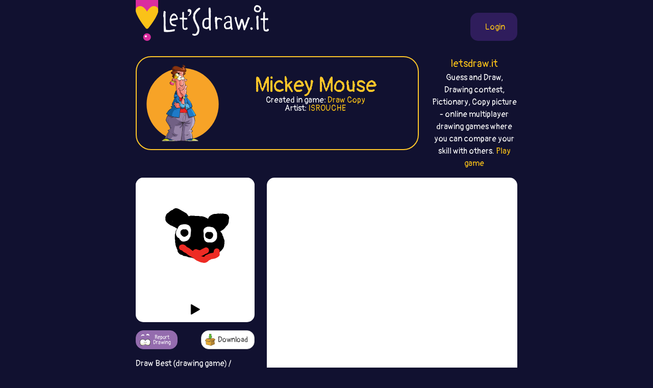

--- FILE ---
content_type: text/html;charset=UTF-8
request_url: https://guess.letsdraw.it/drawing/iq4qky7cw/Anything_Mickey-Mouse
body_size: 20051
content:
<!DOCTYPE html>
<html xmlns="http://www.w3.org/1999/xhtml" lang="en"><head id="j_idt3">
        <meta charset="UTF-8" />

    <!-- Google Tag Manager -->
        <script>
        //<![CDATA[
            (function(w,d,s,l,i){w[l]=w[l]||[];w[l].push({'gtm.start':
        new Date().getTime(),event:'gtm.js'});var f=d.getElementsByTagName(s)[0],
        j=d.createElement(s),dl=l!='dataLayer'?'&l='+l:'';j.async=true;j.src=
        'https://www.googletagmanager.com/gtm.js?id='+i+dl;f.parentNode.insertBefore(j,f);
        })(window,document,'script','dataLayer','GTM-54726S2');
        
        
        
        function gaTrack(category, action, label) {
            dataLayer.push({'event': 'GAEvent', 'eventCategory': category, 'eventAction': action, 'eventLabel': label, 'eventValue': '1'});
        }
        //]]>
        </script>
    <!-- End Google Tag Manager -->  
        <meta name="viewport" content="width=device-width, initial-scale=1" />
        <link rel="apple-touch-icon" sizes="180x180" href="/apple-touch-icon.png" />
        <link rel="icon" type="image/png" sizes="32x32" href="/favicon-32x32.png" />
        <link rel="icon" type="image/png" sizes="16x16" href="/favicon-16x16.png" />
        <link rel="manifest" href="/site.webmanifest" />
        <link rel="mask-icon" href="/safari-pinned-tab.svg" color="#d82e9f" />
        <meta name="msapplication-TileColor" content="#2b5797" />
        <meta name="theme-color" content="#ffffff" />
        <meta property="og:image" content="http://guess.letsdraw.it/drawing/iq4qky7cw.png" />
        <meta property="twitter:image" content="http://guess.letsdraw.it/drawing/iq4qky7cw.png" />        

        
        <link href="https://cdn.jsdelivr.net/npm/bootstrap@5.0.0-beta2/dist/css/bootstrap.min.css" rel="stylesheet" integrity="sha384-BmbxuPwQa2lc/FVzBcNJ7UAyJxM6wuqIj61tLrc4wSX0szH/Ev+nYRRuWlolflfl" crossorigin="anonymous" />
        <link type="text/css" rel="stylesheet" href="/resources/dist-styles.css?v=299etam" />   
        <link type="text/css" rel="stylesheet" href="/resources/dist-scripts.css?v=299etam" />

        <!--facebook-->
        <meta property="og:title" content="Mickey Mouse (Anything) - Guess the drawing (Pictionary online) / LetsDrawIt" />
        <meta property="og:type" content="website" />
        <meta property="og:site_name" content="LetsDraw.it" />
        <meta property="og:url" content="http://guess.letsdraw.it/drawing/iq4qky7cw/Anything_Mickey-Mouse" />
        <meta property="og:description" content="Mickey Mouse (Anything) Multiplayer drawing game. Get points by guessing what others are drawing and then draw some word and let them guess." />

        <!--twitter-->
        <meta name="twitter:title" content="Mickey Mouse (Anything) - Guess the drawing (Pictionary online) / LetsDrawIt" />
        <meta name="twitter:card" content="summary" />
        <meta name="twitter:site" content="LetsDraw.it" />
        <meta name="twitter:url" content="http://guess.letsdraw.it/drawing/iq4qky7cw/Anything_Mickey-Mouse" />
        <meta name="twitter:description" content="Mickey Mouse (Anything) Multiplayer drawing game. Get points by guessing what others are drawing and then draw some word and let them guess." />

        <meta name="description" content="Mickey Mouse (Anything) Multiplayer drawing game. Get points by guessing what others are drawing and then draw some word and let them guess." />
        <title>Mickey Mouse (Anything) - Guess the drawing (Pictionary online) / LetsDrawIt</title>

        <link rel="canonical" href="https://guess.letsdraw.it/drawing/iq4qky7cw/Anything_Mickey-Mouse" />

        <meta name="robots" content="noindex,follow" />
        <script async="async" src="https://pagead2.googlesyndication.com/pagead/js/adsbygoogle.js?client=ca-pub-2499166985342374" crossorigin="anonymous"></script></head><body>

    <!-- Google Tag Manager (noscript) -->
    <noscript><iframe src="https://www.googletagmanager.com/ns.html?id=GTM-54726S2" height="0" width="0" style="display:none;visibility:hidden"></iframe></noscript>
    <!-- End Google Tag Manager (noscript) -->

    <script>
        // <![CDATA[
        // AdBlockCheck v0.1
        !function(e,t){"function"==typeof define&&define.amd?define(t):"object"==typeof exports?module.exports=t:e.adblock=t()}(this,function(){"use strict";var e={},t=function(){var e=document.createElement("div");return e.id="adcontent",document.body.appendChild(e),e};return e.check=function(e,n){var o=t();setTimeout(function(){var t=0===o.offsetLeft&&0===o.offsetTop;e(t)},n||1e3)},e});
        // ]]>
    </script>
            <div class="layout">
                <div class="layout__center">
                    <main>
<form id="j_idt15" name="j_idt15" method="post" action="/drawing.xhtml" enctype="application/x-www-form-urlencoded">
<input type="hidden" name="j_idt15" value="j_idt15" />

        <nav class="nav">
            <a class="nav__logo" href="https://letsdraw.it/">
                <img src="/resources/images/logo.svg" />
                <img class="brand" src="/resources/images/letsdrawit.png" />
            </a>   

            <div class="nav__buttons">
                    <span id="login">
                        <a class="login" href="#profile">
                            <span>Login</span>
                        </a>
                    </span>
            </div>
        </nav><input type="hidden" name="javax.faces.ViewState" id="j_id1:javax.faces.ViewState:0" value="6401016836802625427:4308175094277970178" autocomplete="off" />
</form> 

        <div class="row">
            <div class="col-md-9">
                <div class="box box-guess">
                    <div class="box__img d-none d-sm-block">
                        <img src="/resources/images/guess.svg" alt="guess" />
                    </div>
                    <div class="box__content">
                        <h1>
                            Mickey Mouse
                        </h1>
                        <p>
                            Created in game: <a href="https://letsdraw.it">Draw Copy</a>
                        </p>
                        <p>
                                Artist: <a href="https://letsdraw.it/p/9zp1njc76/ISROUCHE/guess">ISROUCHE</a>
                        </p>
                    </div>
                </div>
            </div>
            <div class="col-md-3 text-center d-none d-md-block">
                <p class="lead mb-0">
                    <a href="https://letsdraw.it/">letsdraw.it</a>
                </p>
                <p>
                    Guess and Draw, Drawing contest, Pictionary, Copy picture - online multiplayer drawing games where you can compare your skill with others.
                    <a href="/">Play game</a>
                </p>
            </div>
        </div>

        <script>
			const svgPlayerReducerState = {
				drawingDataInfo: {"canvasHeight":400,"canvasWidth":400,"hash":"iq4qky7cw","sketchActionList":[{"actionTypeId":1,"msEnd":5376,"msStart":4859,"sketchPathData":{"no":0,"pathData":"M236,268c-0.341,0.000 -0.682,0.000 -1,0c-0.318,-0.000 -0.614,-0.000 -1,0c-0.386,0.000 -0.863,0.001 -1,0c-0.137,-0.001 0.067,-0.003 0,0c-0.067,0.003 -0.405,0.012 -1,0c-0.595,-0.012 -1.448,-0.044 -2,0c-0.552,0.044 -0.802,0.166 -1,0c-0.198,-0.166 -0.342,-0.619 -1,-1c-0.658,-0.381 -1.829,-0.691 -3,-1","strokeColor":"#000000","strokeWidth":20,"totalLength":11.747823715209961}},{"actionTypeId":1,"msEnd":5992,"msStart":5379,"sketchPathData":{"no":0,"pathData":"M225,266c-2.631,-0.491 -3.707,-0.719 -5,-1c-1.293,-0.281 -2.803,-0.615 -4,-1c-1.197,-0.385 -2.079,-0.819 -3,-1c-0.921,-0.181 -1.879,-0.108 -3,0c-1.121,0.108 -2.405,0.250 -4,0c-1.595,-0.250 -3.501,-0.892 -5,-1c-1.499,-0.108 -2.591,0.318 -4,0c-1.409,-0.318 -3.135,-1.380 -5,-2c-1.865,-0.620 -3.869,-0.797 -6,-1c-2.131,-0.203 -4.390,-0.431 -6,-1c-1.610,-0.569 -2.571,-1.480 -4,-2c-1.429,-0.520 -3.327,-0.650 -5,-1c-1.673,-0.350 -3.120,-0.921 -4,-1c-0.880,-0.079 -1.192,0.332 -2,0c-0.808,-0.332 -2.113,-1.409 -3,-2c-0.887,-0.591 -1.355,-0.697 -2,-1c-0.645,-0.303 -1.465,-0.802 -2,-1c-0.535,-0.198 -0.784,-0.095 -1,0c-0.216,0.095 -0.401,0.183 -1,0c-0.599,-0.183 -1.614,-0.637 -2,-1c-0.386,-0.363 -0.142,-0.636 0,-1c0.142,-0.364 0.184,-0.818 0,-1c-0.184,-0.182 -0.592,-0.091 -1,0","strokeColor":"#000000","strokeWidth":20,"totalLength":77.43775939941406}},{"actionTypeId":1,"msEnd":6510,"msStart":5991,"sketchPathData":{"no":1,"pathData":"M153,247c-4.128,-2.272 -0.947,-2.453 0,-3c0.947,-0.547 -0.339,-1.461 -1,-2c-0.661,-0.539 -0.698,-0.705 -1,-1c-0.302,-0.295 -0.868,-0.720 -1,-1c-0.132,-0.280 0.172,-0.414 0,-1c-0.172,-0.586 -0.819,-1.623 -1,-2c-0.181,-0.377 0.105,-0.094 0,0c-0.105,0.094 -0.603,-0.002 -1,-1c-0.397,-0.998 -0.695,-2.897 -1,-4c-0.305,-1.103 -0.617,-1.408 -1,-2c-0.383,-0.592 -0.838,-1.469 -1,-2c-0.162,-0.531 -0.029,-0.717 0,-1c0.029,-0.283 -0.044,-0.665 0,-1c0.044,-0.335 0.204,-0.623 0,-1c-0.204,-0.377 -0.773,-0.844 -1,-1c-0.227,-0.156 -0.113,-0.002 0,-1c0.113,-0.998 0.226,-3.148 0,-4c-0.226,-0.852 -0.792,-0.405 -1,-1c-0.208,-0.595 -0.060,-2.231 0,-3c0.060,-0.769 0.030,-0.672 0,-1c-0.030,-0.328 -0.061,-1.080 0,-2c0.061,-0.920 0.212,-2.008 0,-3c-0.212,-0.992 -0.788,-1.888 -1,-3c-0.212,-1.112 -0.059,-2.439 0,-3c0.059,-0.561 0.023,-0.355 0,-1c-0.023,-0.645 -0.034,-2.140 0,-3c0.034,-0.860 0.112,-1.086 0,-2c-0.112,-0.914 -0.415,-2.515 0,-4c0.415,-1.485 1.547,-2.853 2,-4c0.453,-1.147 0.226,-2.074 0,-3","strokeColor":"#000000","strokeWidth":20,"totalLength":68.5096206665039}},{"actionTypeId":1,"msEnd":7017,"msStart":6509,"sketchPathData":{"no":2,"pathData":"M144,186c0.434,-5.324 1.018,-4.135 2,-4c0.982,0.135 2.361,-0.783 3,-2c0.639,-1.217 0.538,-2.733 1,-4c0.462,-1.267 1.486,-2.283 2,-3c0.514,-0.717 0.519,-1.133 1,-2c0.481,-0.867 1.439,-2.185 2,-3c0.561,-0.815 0.724,-1.125 1,-2c0.276,-0.875 0.665,-2.313 1,-3c0.335,-0.687 0.616,-0.622 1,-1c0.384,-0.378 0.873,-1.201 1,-2c0.127,-0.799 -0.106,-1.576 0,-2c0.106,-0.424 0.551,-0.495 1,-1c0.449,-0.505 0.903,-1.444 1,-2c0.097,-0.556 -0.164,-0.731 0,-1c0.164,-0.269 0.753,-0.634 1,-1c0.247,-0.366 0.152,-0.733 0,-1c-0.152,-0.267 -0.361,-0.432 0,-1c0.361,-0.568 1.290,-1.538 2,-2c0.710,-0.462 1.200,-0.415 2,-1c0.800,-0.585 1.911,-1.803 3,-3c1.089,-1.197 2.154,-2.373 3,-3c0.846,-0.627 1.471,-0.704 2,-1c0.529,-0.296 0.963,-0.811 1,-1c0.037,-0.189 -0.323,-0.051 0,0c0.323,0.051 1.330,0.014 2,0c0.670,-0.014 1.004,-0.004 1,0c-0.004,0.004 -0.347,0.001 0,0c0.347,-0.001 1.385,-0.000 2,0c0.615,0.000 0.808,0.000 1,0","strokeColor":"#000000","strokeWidth":20,"totalLength":66.2060317993164}},{"actionTypeId":1,"msEnd":7530,"msStart":7018,"sketchPathData":{"no":3,"pathData":"M181,140c1.556,-0.033 2.445,-0.114 3,0c0.555,0.114 0.777,0.423 1,0c0.223,-0.423 0.449,-1.577 1,-2c0.551,-0.423 1.428,-0.113 2,0c0.572,0.113 0.839,0.029 1,0c0.161,-0.029 0.215,-0.004 1,0c0.785,0.004 2.300,-0.013 3,0c0.700,0.013 0.585,0.056 1,0c0.415,-0.056 1.359,-0.211 2,0c0.641,0.211 0.977,0.789 1,1c0.023,0.211 -0.269,0.057 0,0c0.269,-0.057 1.097,-0.015 2,0c0.903,0.015 1.881,0.004 3,0c1.119,-0.004 2.378,-0.001 3,0c0.622,0.001 0.606,0.000 1,0c0.394,-0.000 1.197,-0.000 2,0","strokeColor":"#000000","strokeWidth":20,"totalLength":29.317655563354492}},{"actionTypeId":1,"msEnd":8159,"msStart":7620,"sketchPathData":{"no":4,"pathData":"M208,139c4.482,-0.219 2.186,-0.267 3,0c0.814,0.267 4.739,0.849 7,1c2.261,0.151 2.857,-0.130 4,0c1.143,0.130 2.834,0.670 4,1c1.166,0.330 1.806,0.451 3,1c1.194,0.549 2.943,1.526 4,2c1.057,0.474 1.423,0.443 2,1c0.577,0.557 1.365,1.700 2,2c0.635,0.300 1.119,-0.243 2,0c0.881,0.243 2.160,1.271 3,2c0.840,0.729 1.240,1.158 2,2c0.760,0.842 1.880,2.096 3,3c1.120,0.904 2.241,1.458 3,2c0.759,0.542 1.157,1.070 2,2c0.843,0.930 2.131,2.260 3,3c0.869,0.740 1.319,0.890 2,2c0.681,1.110 1.594,3.181 2,4c0.406,0.819 0.304,0.384 1,1c0.696,0.616 2.190,2.281 3,3c0.810,0.719 0.935,0.492 2,1c1.065,0.508 3.071,1.751 4,3c0.929,1.249 0.782,2.503 2,4c1.218,1.497 3.802,3.237 5,5c1.198,1.763 1.009,3.548 2,5c0.991,1.452 3.163,2.571 4,4c0.837,1.429 0.340,3.167 1,5c0.660,1.833 2.476,3.759 3,5c0.524,1.241 -0.243,1.796 0,3c0.243,1.204 1.498,3.058 2,4c0.502,0.942 0.251,0.971 0,1","strokeColor":"#000000","strokeWidth":20,"totalLength":117.37276458740234}},{"actionTypeId":1,"msEnd":8592,"msStart":8075,"sketchPathData":{"no":5,"pathData":"M288,211c2.083,4.586 1.290,2.552 1,2c-0.290,-0.552 -0.078,0.377 0,1c0.078,0.623 0.021,0.940 0,1c-0.021,0.060 -0.006,-0.138 0,0c0.006,0.138 0.001,0.612 0,1c-0.001,0.388 -0.000,0.692 0,1c0.000,0.308 -0.000,0.622 0,1c0.000,0.378 0.001,0.822 0,1c-0.001,0.178 -0.003,0.091 0,0c0.003,-0.091 0.012,-0.185 0,0c-0.012,0.185 -0.046,0.648 0,1c0.046,0.352 0.172,0.594 0,1c-0.172,0.406 -0.641,0.975 -1,2c-0.359,1.025 -0.609,2.505 -1,4c-0.391,1.495 -0.923,3.005 -1,4c-0.077,0.995 0.303,1.474 0,2c-0.303,0.526 -1.287,1.100 -2,2c-0.713,0.900 -1.153,2.127 -2,3c-0.847,0.873 -2.099,1.392 -3,2c-0.901,0.608 -1.450,1.304 -2,2","strokeColor":"#000000","strokeWidth":20,"totalLength":38.6564826965332}},{"actionTypeId":1,"msEnd":9127,"msStart":8591,"sketchPathData":{"no":6,"pathData":"M277,242c-2.008,2.618 -2.528,3.664 -4,5c-1.472,1.336 -3.896,2.964 -5,4c-1.104,1.036 -0.887,1.481 -4,3c-3.113,1.519 -9.555,4.113 -12,5c-2.445,0.887 -0.892,0.066 -1,0c-0.108,-0.066 -1.878,0.623 -3,1c-1.122,0.377 -1.595,0.441 -2,1c-0.405,0.559 -0.743,1.614 -1,2c-0.257,0.386 -0.432,0.103 -1,0c-0.568,-0.103 -1.528,-0.028 -2,0c-0.472,0.028 -0.454,0.007 -1,0c-0.546,-0.007 -1.655,-0.002 -2,0c-0.345,0.002 0.074,0.001 0,0c-0.074,-0.001 -0.643,-0.000 -1,0c-0.357,0.000 -0.504,0.000 -1,0c-0.496,-0.000 -1.342,0.000 -2,0c-0.658,-0.000 -1.129,-0.001 -2,0c-0.871,0.001 -2.144,0.002 -3,0c-0.856,-0.002 -1.297,-0.007 -2,0c-0.703,0.007 -1.668,0.027 -3,0c-1.332,-0.027 -3.031,-0.101 -4,0c-0.969,0.101 -1.208,0.375 -2,0c-0.792,-0.375 -2.136,-1.400 -3,-2c-0.864,-0.600 -1.246,-0.776 -2,-1c-0.754,-0.224 -1.879,-0.497 -3,-1c-1.121,-0.503 -2.239,-1.238 -3,-2c-0.761,-0.762 -1.167,-1.551 -2,-2c-0.833,-0.449 -2.095,-0.557 -3,-1c-0.905,-0.443 -1.452,-1.222 -2,-2","strokeColor":"#000000","strokeWidth":20,"totalLength":88.56494140625}},{"actionTypeId":1,"msEnd":9638,"msStart":9126,"sketchPathData":{"no":7,"pathData":"M201,252c-3.433,-1.858 -2.016,-1.002 -2,-1c0.016,0.002 -1.368,-0.849 -2,-1c-0.632,-0.151 -0.512,0.397 -1,0c-0.488,-0.397 -1.584,-1.740 -3,-4c-1.416,-2.260 -3.154,-5.437 -4,-7c-0.846,-1.563 -0.801,-1.512 -1,-2c-0.199,-0.488 -0.642,-1.514 -1,-3c-0.358,-1.486 -0.632,-3.433 -1,-5c-0.368,-1.567 -0.829,-2.753 -1,-4c-0.171,-1.247 -0.052,-2.555 0,-4c0.052,-1.445 0.038,-3.028 0,-4c-0.038,-0.972 -0.099,-1.333 0,-2c0.099,-0.667 0.360,-1.640 1,-3c0.640,-1.360 1.659,-3.108 3,-4c1.341,-0.892 3.002,-0.929 4,-2c0.998,-1.071 1.331,-3.175 2,-4c0.669,-0.825 1.675,-0.371 3,-1c1.325,-0.629 2.971,-2.339 5,-4c2.029,-1.661 4.441,-3.271 6,-4c1.559,-0.729 2.264,-0.576 4,-1c1.736,-0.424 4.501,-1.424 6,-2c1.499,-0.576 1.730,-0.730 3,-1c1.270,-0.270 3.580,-0.658 5,-1c1.420,-0.342 1.952,-0.638 3,-1c1.048,-0.362 2.612,-0.789 4,-1c1.388,-0.211 2.601,-0.206 4,0c1.399,0.206 2.983,0.612 4,1c1.017,0.388 1.466,0.758 2,1c0.534,0.242 1.153,0.355 2,1c0.847,0.645 1.924,1.823 3,3","strokeColor":"#000000","strokeWidth":20,"totalLength":121.00643157958984}},{"actionTypeId":1,"msEnd":9946,"msStart":9637,"sketchPathData":{"no":8,"pathData":"M249,192c2.180,1.263 2.129,1.421 2,2c-0.129,0.579 -0.337,1.577 0,2c0.337,0.423 1.218,0.269 2,2c0.782,1.731 1.463,5.346 2,7c0.537,1.654 0.928,1.346 1,2c0.072,0.654 -0.177,2.270 0,3c0.177,0.730 0.781,0.573 1,1c0.219,0.427 0.055,1.438 0,2c-0.055,0.562 -0.001,0.676 0,1c0.001,0.324 -0.052,0.857 0,1c0.052,0.143 0.210,-0.106 0,0c-0.210,0.106 -0.787,0.567 -1,1c-0.213,0.433 -0.061,0.838 0,1c0.061,0.162 0.030,0.081 0,0","strokeColor":"#000000","strokeWidth":20,"totalLength":28.995445251464844}},{"actionTypeId":1,"msEnd":13273,"msStart":12770,"sketchPathData":{"no":10,"pathData":"M182,166c0.111,0.428 0.223,0.856 0,1c-0.223,0.144 -0.780,0.005 -1,0c-0.220,-0.005 -0.103,0.122 0,0c0.103,-0.122 0.193,-0.495 0,0c-0.193,0.495 -0.670,1.859 -1,3c-0.330,1.141 -0.513,2.059 -1,3c-0.487,0.941 -1.280,1.906 -2,3c-0.720,1.094 -1.369,2.319 -2,4c-0.631,1.681 -1.245,3.820 -2,7c-0.755,3.180 -1.653,7.400 -3,10c-1.347,2.600 -3.145,3.579 -4,5c-0.855,1.421 -0.769,3.285 -1,5c-0.231,1.715 -0.780,3.282 -1,4c-0.220,0.718 -0.112,0.588 0,1c0.112,0.412 0.226,1.367 0,2c-0.226,0.633 -0.793,0.943 -1,1c-0.207,0.057 -0.056,-0.139 0,0c0.056,0.139 0.015,0.615 0,1c-0.015,0.385 -0.004,0.681 0,1c0.004,0.319 0.001,0.663 0,1c-0.001,0.337 -0.000,0.668 0,1c0.000,0.332 0.000,0.666 0,1c-0.000,0.334 -0.000,0.667 0,1c0.000,0.333 0.000,0.667 0,1c-0.000,0.333 -0.000,0.667 0,1","strokeColor":"#000000","strokeWidth":28,"totalLength":63.57078170776367}},{"actionTypeId":1,"msEnd":13784,"msStart":13272,"sketchPathData":{"no":10,"pathData":"M163,223c-0.463,3.495 -0.120,1.733 0,1c0.120,-0.733 0.017,-0.437 0,0c-0.017,0.437 0.051,1.016 0,1c-0.051,-0.016 -0.221,-0.625 0,-1c0.221,-0.375 0.832,-0.514 1,-1c0.168,-0.486 -0.107,-1.318 0,-2c0.107,-0.682 0.596,-1.214 1,-2c0.404,-0.786 0.724,-1.827 1,-3c0.276,-1.173 0.508,-2.477 1,-4c0.492,-1.523 1.245,-3.264 2,-5c0.755,-1.736 1.513,-3.467 2,-5c0.487,-1.533 0.705,-2.869 1,-4c0.295,-1.131 0.668,-2.056 1,-3c0.332,-0.944 0.624,-1.905 1,-3c0.376,-1.095 0.836,-2.324 1,-3c0.164,-0.676 0.033,-0.801 0,-1c-0.033,-0.199 0.033,-0.473 0,-1c-0.033,-0.527 -0.163,-1.307 0,-2c0.163,-0.693 0.621,-1.299 1,-2c0.379,-0.701 0.679,-1.497 1,-2c0.321,-0.503 0.663,-0.712 1,-1c0.337,-0.288 0.668,-0.654 1,-1c0.332,-0.346 0.666,-0.673 1,-1","strokeColor":"#000000","strokeWidth":28,"totalLength":56.319984436035156}},{"actionTypeId":1,"msEnd":14300,"msStart":13784,"sketchPathData":{"no":11,"pathData":"M180,178c2.618,-7.200 0.662,-2.700 0,-1c-0.662,1.700 -0.030,0.599 0,0c0.030,-0.599 -0.541,-0.696 0,-1c0.541,-0.304 2.194,-0.817 3,-1c0.806,-0.183 0.764,-0.038 1,0c0.236,0.038 0.751,-0.032 1,0c0.249,0.032 0.234,0.166 1,0c0.766,-0.166 2.314,-0.633 3,-1c0.686,-0.367 0.508,-0.634 1,-1c0.492,-0.366 1.652,-0.832 3,-1c1.348,-0.168 2.884,-0.038 4,0c1.116,0.038 1.813,-0.014 3,0c1.187,0.014 2.865,0.096 4,0c1.135,-0.096 1.729,-0.370 3,0c1.271,0.370 3.219,1.382 5,2c1.781,0.618 3.394,0.841 5,1c1.606,0.159 3.206,0.254 5,1c1.794,0.746 3.783,2.144 5,3c1.217,0.856 1.662,1.169 3,2c1.338,0.831 3.570,2.179 5,3c1.430,0.821 2.058,1.115 3,2c0.942,0.885 2.198,2.362 3,3c0.802,0.638 1.152,0.438 2,1c0.848,0.562 2.195,1.886 3,3c0.805,1.114 1.066,2.017 2,3c0.934,0.983 2.539,2.047 3,3c0.461,0.953 -0.222,1.795 0,3c0.222,1.205 1.349,2.773 2,4c0.651,1.227 0.825,2.114 1,3","strokeColor":"#000000","strokeWidth":28,"totalLength":102.38929748535156}},{"actionTypeId":1,"msEnd":14822,"msStart":14307,"sketchPathData":{"no":12,"pathData":"M254,209c1.659,2.302 1.807,0.057 1,4c-0.807,3.943 -2.570,14.075 -4,18c-1.430,3.925 -2.526,1.644 -3,1c-0.474,-0.644 -0.327,0.348 -1,1c-0.673,0.652 -2.166,0.962 -3,1c-0.834,0.038 -1.009,-0.196 -2,0c-0.991,0.196 -2.797,0.823 -4,1c-1.203,0.177 -1.804,-0.096 -3,0c-1.196,0.096 -2.988,0.562 -5,1c-2.012,0.438 -4.244,0.849 -6,1c-1.756,0.151 -3.034,0.040 -5,0c-1.966,-0.040 -4.619,-0.011 -7,0c-2.381,0.011 -4.490,0.003 -6,0c-1.510,-0.003 -2.421,-0.001 -4,0c-1.579,0.001 -3.824,0.001 -5,0c-1.176,-0.001 -1.281,-0.004 -2,0c-0.719,0.004 -2.051,0.016 -3,0c-0.949,-0.016 -1.514,-0.060 -2,0c-0.486,0.060 -0.893,0.222 -1,0c-0.107,-0.222 0.087,-0.829 0,-1c-0.087,-0.171 -0.453,0.094 -1,0c-0.547,-0.094 -1.273,-0.547 -2,-1","strokeColor":"#000000","strokeWidth":28,"totalLength":92.61834716796875}},{"actionTypeId":1,"msEnd":15337,"msStart":14819,"sketchPathData":{"no":13,"pathData":"M186,235c-6.069,-0.494 -2.243,-0.730 -1,-1c1.243,-0.270 -0.099,-0.574 -1,-1c-0.901,-0.426 -1.361,-0.975 -2,-1c-0.639,-0.025 -1.456,0.475 -2,-1c-0.544,-1.475 -0.815,-4.925 -1,-8c-0.185,-3.075 -0.285,-5.775 0,-8c0.285,-2.225 0.955,-3.974 1,-6c0.045,-2.026 -0.534,-4.330 0,-6c0.534,-1.670 2.182,-2.707 3,-4c0.818,-1.293 0.805,-2.842 1,-4c0.195,-1.158 0.597,-1.926 1,-2c0.403,-0.074 0.806,0.544 2,0c1.194,-0.544 3.180,-2.251 5,-3c1.820,-0.749 3.475,-0.540 6,-1c2.525,-0.460 5.922,-1.589 9,-2c3.078,-0.411 5.838,-0.103 9,0c3.162,0.103 6.725,-0.000 9,0c2.275,0.000 3.260,0.104 4,0c0.740,-0.104 1.234,-0.417 2,0c0.766,0.417 1.806,1.563 3,2c1.194,0.437 2.544,0.165 4,1c1.456,0.835 3.017,2.778 4,4c0.983,1.222 1.388,1.723 2,3c0.612,1.277 1.432,3.331 2,5c0.568,1.669 0.884,2.952 1,5c0.116,2.048 0.031,4.859 0,6c-0.031,1.141 -0.009,0.612 0,1c0.009,0.388 0.004,1.694 0,3","strokeColor":"#000000","strokeWidth":28,"totalLength":137.5231475830078}},{"actionTypeId":1,"msEnd":15850,"msStart":15335,"sketchPathData":{"no":14,"pathData":"M247,217c0.155,2.663 0.043,1.822 0,2c-0.043,0.178 -0.015,1.375 0,2c0.015,0.625 0.018,0.679 0,2c-0.018,1.321 -0.057,3.908 0,5c0.057,1.092 0.211,0.688 0,1c-0.211,0.312 -0.788,1.341 -1,2c-0.212,0.659 -0.060,0.947 0,1c0.060,0.053 0.027,-0.129 0,0c-0.027,0.129 -0.049,0.570 0,1c0.049,0.430 0.168,0.848 0,1c-0.168,0.152 -0.622,0.038 -1,0c-0.378,-0.038 -0.679,0.000 -1,0c-0.321,-0.000 -0.664,-0.038 -1,0c-0.336,0.038 -0.667,0.153 -1,0c-0.333,-0.153 -0.668,-0.572 -1,-1c-0.332,-0.428 -0.661,-0.863 -1,-1c-0.339,-0.137 -0.687,0.024 -1,0c-0.313,-0.024 -0.591,-0.232 -1,-1c-0.409,-0.768 -0.950,-2.095 -1,-3c-0.050,-0.905 0.391,-1.389 0,-2c-0.391,-0.611 -1.615,-1.350 -2,-2c-0.385,-0.650 0.069,-1.211 0,-2c-0.069,-0.789 -0.659,-1.807 -1,-3c-0.341,-1.193 -0.431,-2.563 -1,-5c-0.569,-2.437 -1.616,-5.942 -2,-8c-0.384,-2.058 -0.103,-2.669 0,-4c0.103,-1.331 0.030,-3.380 0,-5c-0.030,-1.620 -0.015,-2.810 0,-4","strokeColor":"#000000","strokeWidth":28,"totalLength":66.60481262207031}},{"actionTypeId":1,"msEnd":16363,"msStart":15852,"sketchPathData":{"no":15,"pathData":"M231,193c-0.665,-4.850 -0.328,-1.475 0,-1c0.328,0.475 0.647,-1.950 1,-3c0.353,-1.050 0.738,-0.726 1,-1c0.262,-0.274 0.399,-1.146 2,-2c1.601,-0.854 4.667,-1.690 6,-2c1.333,-0.310 0.935,-0.094 1,0c0.065,0.094 0.595,0.066 1,0c0.405,-0.066 0.687,-0.169 1,0c0.313,0.169 0.658,0.610 1,1c0.342,0.390 0.683,0.728 1,2c0.317,1.272 0.612,3.477 1,5c0.388,1.523 0.870,2.364 1,4c0.130,1.636 -0.090,4.066 0,6c0.090,1.934 0.491,3.371 0,5c-0.491,1.629 -1.875,3.448 -3,5c-1.125,1.552 -1.993,2.836 -3,4c-1.007,1.164 -2.155,2.207 -3,3c-0.845,0.793 -1.388,1.337 -2,2c-0.612,0.663 -1.292,1.446 -2,2c-0.708,0.554 -1.445,0.879 -2,1c-0.555,0.121 -0.928,0.036 -1,0c-0.072,-0.036 0.155,-0.025 0,0c-0.155,0.025 -0.694,0.065 -1,0c-0.306,-0.065 -0.381,-0.234 -1,0c-0.619,0.234 -1.782,0.871 -3,1c-1.218,0.129 -2.491,-0.249 -5,0c-2.509,0.249 -6.255,1.124 -10,2","strokeColor":"#000000","strokeWidth":28,"totalLength":90.06571960449219}},{"actionTypeId":1,"msEnd":16883,"msStart":16367,"sketchPathData":{"no":16,"pathData":"M212,227c-5.978,0.803 -9.422,0.811 -13,1c-3.578,0.189 -7.289,0.559 -10,1c-2.711,0.441 -4.422,0.953 -9,0c-4.578,-0.953 -12.024,-3.371 -15,-5c-2.976,-1.629 -1.482,-2.470 -1,-4c0.482,-1.530 -0.047,-3.750 0,-5c0.047,-1.250 0.670,-1.530 2,-3c1.330,-1.470 3.367,-4.129 5,-6c1.633,-1.871 2.861,-2.953 4,-4c1.139,-1.047 2.190,-2.059 3,-3c0.810,-0.941 1.379,-1.811 2,-2c0.621,-0.189 1.294,0.303 2,0c0.706,-0.303 1.445,-1.402 2,-2c0.555,-0.598 0.925,-0.696 1,-1c0.075,-0.304 -0.145,-0.814 0,-1c0.145,-0.186 0.656,-0.047 1,0c0.344,0.047 0.523,0.004 1,0c0.477,-0.004 1.253,0.033 2,0c0.747,-0.033 1.465,-0.134 2,0c0.535,0.134 0.888,0.505 2,1c1.112,0.495 2.984,1.116 4,2c1.016,0.884 1.176,2.032 2,3c0.824,0.968 2.312,1.757 3,3c0.688,1.243 0.577,2.941 1,4c0.423,1.059 1.382,1.480 2,2c0.618,0.520 0.897,1.140 1,2c0.103,0.860 0.029,1.960 0,3c-0.029,1.040 -0.015,2.020 0,3","strokeColor":"#000000","strokeWidth":28,"totalLength":125.63043212890625}},{"actionTypeId":1,"msEnd":17400,"msStart":16885,"sketchPathData":{"no":17,"pathData":"M206,216c1.401,3.681 0.405,2.885 0,3c-0.405,0.115 -0.217,1.141 0,2c0.217,0.859 0.462,1.553 0,2c-0.462,0.447 -1.633,0.649 -2,1c-0.367,0.351 0.070,0.852 0,1c-0.070,0.148 -0.649,-0.058 -1,0c-0.351,0.058 -0.476,0.379 -1,0c-0.524,-0.379 -1.446,-1.460 -2,-2c-0.554,-0.540 -0.740,-0.540 -1,-1c-0.260,-0.460 -0.595,-1.380 -1,-2c-0.405,-0.620 -0.882,-0.941 -1,-1c-0.118,-0.059 0.122,0.143 0,0c-0.122,-0.143 -0.607,-0.630 -1,-1c-0.393,-0.370 -0.696,-0.621 -1,-1c-0.304,-0.379 -0.610,-0.886 -1,-1c-0.390,-0.114 -0.866,0.166 -1,0c-0.134,-0.166 0.072,-0.776 0,-1c-0.072,-0.224 -0.422,-0.060 -1,0c-0.578,0.060 -1.383,0.016 -2,0c-0.617,-0.016 -1.045,-0.004 -1,0c0.045,0.004 0.563,0.001 0,0c-0.563,-0.001 -2.207,-0.000 -3,0c-0.793,0.000 -0.735,0.000 -1,0c-0.265,-0.000 -0.855,-0.000 -1,0c-0.145,0.000 0.153,0.000 0,0c-0.153,-0.000 -0.758,-0.000 -1,0c-0.242,0.000 -0.121,0.000 0,0","strokeColor":"#000000","strokeWidth":28,"totalLength":38.78072738647461}},{"actionTypeId":1,"msEnd":17915,"msStart":17401,"sketchPathData":{"no":18,"pathData":"M183,215c-1.841,-0.164 -0.942,-0.076 -1,0c-0.058,0.076 -1.073,0.138 -1,0c0.073,-0.138 1.233,-0.477 0,-1c-1.233,-0.523 -4.858,-1.231 -6,-2c-1.142,-0.769 0.199,-1.598 0,-2c-0.199,-0.402 -1.940,-0.375 -3,-1c-1.060,-0.625 -1.441,-1.901 -2,-3c-0.559,-1.099 -1.297,-2.022 -2,-3c-0.703,-0.978 -1.371,-2.013 -2,-3c-0.629,-0.987 -1.219,-1.928 -2,-3c-0.781,-1.072 -1.755,-2.275 -2,-3c-0.245,-0.725 0.237,-0.970 0,-2c-0.237,-1.030 -1.194,-2.843 -2,-4c-0.806,-1.157 -1.460,-1.659 -2,-2c-0.540,-0.341 -0.967,-0.522 -1,-1c-0.033,-0.478 0.327,-1.255 0,-2c-0.327,-0.745 -1.342,-1.459 -2,-2c-0.658,-0.541 -0.961,-0.908 -1,-2c-0.039,-1.092 0.185,-2.908 0,-4c-0.185,-1.092 -0.779,-1.459 -1,-2c-0.221,-0.541 -0.070,-1.255 0,-2c0.070,-0.745 0.060,-1.520 0,-2c-0.060,-0.480 -0.171,-0.665 0,-1c0.171,-0.335 0.623,-0.822 1,-1c0.377,-0.178 0.678,-0.048 1,0c0.322,0.048 0.663,0.014 1,0c0.337,-0.014 0.668,-0.007 1,0","strokeColor":"#000000","strokeWidth":28,"totalLength":67.7457046508789}},{"actionTypeId":1,"msEnd":18439,"msStart":17926,"sketchPathData":{"no":19,"pathData":"M157,167c0.522,-0.832 -0.174,-0.913 0,-1c0.174,-0.087 1.220,-0.181 1,0c-0.220,0.181 -1.704,0.638 1,0c2.704,-0.638 9.596,-2.371 12,-3c2.404,-0.629 0.322,-0.154 0,0c-0.322,0.154 1.118,-0.014 2,0c0.882,0.014 1.207,0.211 2,0c0.793,-0.211 2.053,-0.831 3,-1c0.947,-0.169 1.581,0.112 3,0c1.419,-0.112 3.624,-0.619 5,-1c1.376,-0.381 1.923,-0.638 3,-1c1.077,-0.362 2.684,-0.829 4,-1c1.316,-0.171 2.341,-0.045 3,0c0.659,0.045 0.953,0.008 1,0c0.047,-0.008 -0.151,0.013 0,0c0.151,-0.013 0.652,-0.060 1,0c0.348,0.060 0.544,0.226 1,0c0.456,-0.226 1.172,-0.845 2,-1c0.828,-0.155 1.766,0.154 3,0c1.234,-0.154 2.763,-0.772 4,-1c1.237,-0.228 2.183,-0.065 3,0c0.817,0.065 1.507,0.031 2,0c0.493,-0.031 0.790,-0.061 2,0c1.210,0.061 3.335,0.212 5,0c1.665,-0.212 2.871,-0.788 4,-1c1.129,-0.212 2.180,-0.061 3,0c0.820,0.061 1.410,0.030 2,0","strokeColor":"#000000","strokeWidth":28,"totalLength":78.73664855957031}},{"actionTypeId":1,"msEnd":18938,"msStart":18429,"sketchPathData":{"no":20,"pathData":"M229,156c12.015,-1.762 6.053,-0.668 4,0c-2.053,0.668 -0.197,0.910 1,1c1.197,0.090 1.736,0.027 2,0c0.264,-0.027 0.252,-0.018 1,1c0.748,1.018 2.256,3.046 3,4c0.744,0.954 0.724,0.834 1,1c0.276,0.166 0.847,0.617 1,1c0.153,0.383 -0.113,0.698 0,1c0.113,0.302 0.604,0.592 1,1c0.396,0.408 0.698,0.935 1,1c0.302,0.065 0.606,-0.334 1,0c0.394,0.334 0.880,1.399 1,2c0.120,0.601 -0.126,0.738 0,1c0.126,0.262 0.625,0.648 1,1c0.375,0.352 0.626,0.671 1,1c0.374,0.329 0.871,0.668 1,1c0.129,0.332 -0.111,0.657 0,1c0.111,0.343 0.572,0.706 1,1c0.428,0.294 0.822,0.521 1,1c0.178,0.479 0.140,1.211 0,2c-0.140,0.789 -0.382,1.636 0,2c0.382,0.364 1.386,0.246 2,1c0.614,0.754 0.836,2.382 1,3c0.164,0.618 0.271,0.228 1,1c0.729,0.772 2.081,2.708 3,4c0.919,1.292 1.405,1.941 2,3c0.595,1.059 1.297,2.530 2,4","strokeColor":"#000000","strokeWidth":28,"totalLength":65.72477722167969}},{"actionTypeId":1,"msEnd":19457,"msStart":18947,"sketchPathData":{"no":21,"pathData":"M262,196c3.510,5.221 2.285,2.274 2,2c-0.285,-0.274 0.368,2.125 1,3c0.632,0.875 1.241,0.227 2,1c0.759,0.773 1.667,2.966 2,4c0.333,1.034 0.089,0.907 0,1c-0.089,0.093 -0.024,0.405 0,1c0.024,0.595 0.006,1.473 0,2c-0.006,0.527 -0.002,0.703 0,1c0.002,0.297 0.001,0.713 0,1c-0.001,0.287 -0.001,0.444 0,1c0.001,0.556 0.002,1.512 0,2c-0.002,0.488 -0.008,0.508 0,1c0.008,0.492 0.028,1.455 0,2c-0.028,0.545 -0.105,0.672 0,1c0.105,0.328 0.393,0.857 0,1c-0.393,0.143 -1.466,-0.101 -2,0c-0.534,0.101 -0.529,0.548 -1,1c-0.471,0.452 -1.417,0.910 -2,1c-0.583,0.090 -0.804,-0.186 -1,0c-0.196,0.186 -0.366,0.835 -1,1c-0.634,0.165 -1.732,-0.153 -2,0c-0.268,0.153 0.294,0.776 0,1c-0.294,0.224 -1.443,0.049 -2,0c-0.557,-0.049 -0.520,0.028 -1,0c-0.480,-0.028 -1.475,-0.161 -2,0c-0.525,0.161 -0.578,0.618 -1,1c-0.422,0.382 -1.211,0.691 -2,1","strokeColor":"#000000","strokeWidth":28,"totalLength":49.47319793701172}},{"actionTypeId":1,"msEnd":19959,"msStart":19452,"sketchPathData":{"no":22,"pathData":"M252,226c-3.193,1.455 -2.676,1.594 -3,2c-0.324,0.406 -1.489,1.081 -3,2c-1.511,0.919 -3.368,2.082 -3,2c0.368,-0.082 2.961,-1.409 -1,1c-3.961,2.409 -14.475,8.554 -19,11c-4.525,2.446 -3.060,1.191 -3,1c0.060,-0.191 -1.286,0.680 -2,1c-0.714,0.320 -0.796,0.090 -1,0c-0.204,-0.090 -0.530,-0.038 -1,0c-0.470,0.038 -1.084,0.063 -2,0c-0.916,-0.063 -2.134,-0.213 -3,0c-0.866,0.213 -1.379,0.789 -2,1c-0.621,0.211 -1.351,0.056 -2,0c-0.649,-0.056 -1.219,-0.015 -2,0c-0.781,0.015 -1.773,0.004 -3,0c-1.227,-0.004 -2.689,0.000 -4,0c-1.311,-0.000 -2.473,-0.004 -4,0c-1.527,0.004 -3.421,0.015 -5,0c-1.579,-0.015 -2.843,-0.057 -4,0c-1.157,0.057 -2.208,0.212 -3,0c-0.792,-0.212 -1.326,-0.793 -2,-1c-0.674,-0.207 -1.487,-0.042 -2,0c-0.513,0.042 -0.725,-0.040 -1,0c-0.275,0.040 -0.612,0.203 -1,0c-0.388,-0.203 -0.825,-0.772 -1,-1c-0.175,-0.228 -0.087,-0.114 0,0","strokeColor":"#000000","strokeWidth":28,"totalLength":87.66581726074219}},{"actionTypeId":1,"msEnd":20470,"msStart":19958,"sketchPathData":{"no":23,"pathData":"M175,245c-6.739,-0.122 -2.588,0.072 -1,0c1.588,-0.072 0.611,-0.412 0,-1c-0.611,-0.588 -0.856,-1.426 -1,-2c-0.144,-0.574 -0.186,-0.885 0,-1c0.186,-0.115 0.602,-0.035 1,0c0.398,0.035 0.778,0.023 1,0c0.222,-0.023 0.284,-0.059 1,0c0.716,0.059 2.084,0.212 3,0c0.916,-0.212 1.380,-0.790 2,-1c0.620,-0.210 1.397,-0.053 3,0c1.603,0.053 4.033,0.003 5,0c0.967,-0.003 0.471,0.040 1,0c0.529,-0.040 2.082,-0.162 3,0c0.918,0.162 1.200,0.608 2,1c0.800,0.392 2.116,0.732 3,1c0.884,0.268 1.334,0.466 2,1c0.666,0.534 1.546,1.404 2,2c0.454,0.596 0.481,0.919 1,1c0.519,0.081 1.531,-0.080 2,0c0.469,0.080 0.396,0.403 1,1c0.604,0.597 1.883,1.469 3,2c1.117,0.531 2.070,0.720 3,1c0.930,0.280 1.837,0.651 3,1c1.163,0.349 2.581,0.674 4,1","strokeColor":"#000000","strokeWidth":28,"totalLength":61.676475524902344}},{"actionTypeId":1,"msEnd":20975,"msStart":20470,"sketchPathData":{"no":24,"pathData":"M219,252c4.546,2.322 2.912,2.125 3,2c0.088,-0.125 1.897,-0.180 3,0c1.103,0.180 1.500,0.594 4,1c2.500,0.406 7.104,0.803 9,1c1.896,0.197 1.082,0.192 1,0c-0.082,-0.192 0.566,-0.573 1,-1c0.434,-0.427 0.655,-0.902 1,-1c0.345,-0.098 0.813,0.181 1,0c0.187,-0.181 0.092,-0.823 0,-1c-0.092,-0.177 -0.180,0.111 0,0c0.180,-0.111 0.627,-0.621 1,-1c0.373,-0.379 0.672,-0.626 1,-1c0.328,-0.374 0.686,-0.874 1,-1c0.314,-0.126 0.585,0.124 1,0c0.415,-0.124 0.976,-0.621 2,-1c1.024,-0.379 2.512,-0.641 3,-1c0.488,-0.359 -0.023,-0.814 0,-1c0.023,-0.186 0.580,-0.102 1,0c0.420,0.102 0.703,0.221 1,0c0.297,-0.221 0.607,-0.781 1,-1c0.393,-0.219 0.868,-0.097 1,0c0.132,0.097 -0.078,0.170 0,0c0.078,-0.170 0.444,-0.584 1,-1c0.556,-0.416 1.302,-0.833 2,-1c0.698,-0.167 1.349,-0.083 2,0","strokeColor":"#000000","strokeWidth":28,"totalLength":49.37903594970703}},{"actionTypeId":1,"msEnd":21487,"msStart":20971,"sketchPathData":{"no":25,"pathData":"M260,244c3.347,-2.018 0.715,-1.061 0,-1c-0.715,0.061 0.487,-0.772 1,-1c0.513,-0.228 0.336,0.150 1,0c0.664,-0.150 2.167,-0.829 3,-1c0.833,-0.171 0.996,0.165 1,0c0.004,-0.165 -0.150,-0.833 0,-1c0.150,-0.167 0.603,0.166 1,0c0.397,-0.166 0.737,-0.833 1,-1c0.263,-0.167 0.449,0.165 1,0c0.551,-0.165 1.467,-0.827 2,-1c0.533,-0.173 0.681,0.144 1,0c0.319,-0.144 0.807,-0.750 1,-1c0.193,-0.250 0.090,-0.144 0,0c-0.090,0.144 -0.169,0.327 0,0c0.169,-0.327 0.584,-1.163 1,-2","strokeColor":"#000000","strokeWidth":28,"totalLength":23.064882278442383}},{"actionTypeId":1,"msEnd":22005,"msStart":21500,"sketchPathData":{"no":26,"pathData":"M274,235c2.336,-1.340 1.176,-0.191 1,0c-0.176,0.191 0.631,-0.576 1,-1c0.369,-0.424 0.299,-0.504 1,-1c0.701,-0.496 2.174,-1.408 3,-2c0.826,-0.592 1.006,-0.862 1,-1c-0.006,-0.138 -0.199,-0.142 0,0c0.199,0.142 0.789,0.430 1,0c0.211,-0.430 0.043,-1.578 0,-2c-0.043,-0.422 0.040,-0.117 0,0c-0.040,0.117 -0.203,0.046 0,0c0.203,-0.046 0.772,-0.068 1,0c0.228,0.068 0.113,0.226 0,0c-0.113,-0.226 -0.226,-0.835 0,-1c0.226,-0.165 0.789,0.115 1,0c0.211,-0.115 0.070,-0.627 0,-1c-0.070,-0.373 -0.069,-0.609 0,-1c0.069,-0.391 0.207,-0.937 0,-1c-0.207,-0.063 -0.760,0.356 -1,0c-0.240,-0.356 -0.167,-1.487 -1,-2c-0.833,-0.513 -2.570,-0.407 -4,-1c-1.430,-0.593 -2.551,-1.884 -4,-3c-1.449,-1.116 -3.224,-2.058 -5,-3","strokeColor":"#000000","strokeWidth":28,"totalLength":39.38950729370117}},{"actionTypeId":1,"msEnd":22505,"msStart":21999,"sketchPathData":{"no":27,"pathData":"M269,215c-4.382,-3.463 -7.835,-6.621 -10,-8c-2.165,-1.379 -3.040,-0.981 -6,-3c-2.960,-2.019 -8.005,-6.457 -10,-8c-1.995,-1.543 -0.940,-0.193 -10,-6c-9.060,-5.807 -28.237,-18.771 -36,-24c-7.763,-5.229 -4.113,-2.725 -3,-2c1.113,0.725 -0.310,-0.331 -1,-1c-0.690,-0.669 -0.647,-0.953 -1,-1c-0.353,-0.047 -1.103,0.141 -2,0c-0.897,-0.141 -1.942,-0.611 -3,-1c-1.058,-0.389 -2.129,-0.696 -3,-1c-0.871,-0.304 -1.543,-0.606 -2,-1c-0.457,-0.394 -0.699,-0.879 -1,-1c-0.301,-0.121 -0.663,0.121 -1,0c-0.337,-0.121 -0.651,-0.606 -1,-1c-0.349,-0.394 -0.734,-0.698 -1,-1c-0.266,-0.302 -0.415,-0.603 -1,-1c-0.585,-0.397 -1.607,-0.890 -2,-1c-0.393,-0.110 -0.158,0.163 0,0c0.158,-0.163 0.238,-0.762 0,-1c-0.238,-0.238 -0.796,-0.115 -1,0c-0.204,0.115 -0.055,0.223 0,0c0.055,-0.223 0.016,-0.778 0,-1c-0.016,-0.222 -0.008,-0.111 0,0","strokeColor":"#000000","strokeWidth":28,"totalLength":122.85726165771484}},{"actionTypeId":1,"msEnd":22664,"msStart":22509,"sketchPathData":{"no":28,"pathData":"M174,152c-14.697,-10.209 -3.939,-4.231 0,-2c3.939,2.231 1.061,0.716 0,0c-1.061,-0.716 -0.303,-0.633 0,-1c0.303,-0.367 0.152,-1.183 0,-2","strokeColor":"#000000","strokeWidth":28,"totalLength":26.138208389282227}},{"actionTypeId":1,"msEnd":24170,"msStart":23662,"sketchPathData":{"no":30,"pathData":"M260,147c0.083,0.006 0.166,0.012 0,0c-0.166,-0.012 -0.580,-0.041 -1,0c-0.420,0.041 -0.844,0.152 -1,0c-0.156,-0.152 -0.042,-0.565 0,-1c0.042,-0.435 0.011,-0.890 0,-1c-0.011,-0.110 -0.004,0.126 0,0c0.004,-0.126 0.004,-0.612 0,-1c-0.004,-0.388 -0.011,-0.678 0,-1c0.011,-0.322 0.040,-0.678 0,-1c-0.040,-0.322 -0.148,-0.611 0,-1c0.148,-0.389 0.552,-0.877 1,-1c0.448,-0.123 0.939,0.121 1,0c0.061,-0.121 -0.309,-0.607 0,-1c0.309,-0.393 1.296,-0.693 2,-1c0.704,-0.307 1.125,-0.622 2,-1c0.875,-0.378 2.205,-0.819 3,-1c0.795,-0.181 1.054,-0.101 2,0c0.946,0.101 2.578,0.223 4,0c1.422,-0.223 2.635,-0.792 4,-1c1.365,-0.208 2.883,-0.057 4,0c1.117,0.057 1.832,0.019 3,0c1.168,-0.019 2.788,-0.019 4,0c1.212,0.019 2.016,0.057 3,0c0.984,-0.057 2.150,-0.208 3,0c0.850,0.208 1.386,0.774 2,1c0.614,0.226 1.307,0.113 2,0","strokeColor":"#000000","strokeWidth":28,"totalLength":51.01609420776367}},{"actionTypeId":1,"msEnd":24683,"msStart":24164,"sketchPathData":{"no":30,"pathData":"M298,136c4.961,0.013 1.865,0.047 1,0c-0.865,-0.047 0.501,-0.175 1,0c0.499,0.175 0.132,0.652 0,1c-0.132,0.348 -0.030,0.568 0,1c0.030,0.432 -0.012,1.077 0,1c0.012,-0.077 0.079,-0.877 0,1c-0.079,1.877 -0.305,6.432 -1,9c-0.695,2.568 -1.860,3.149 -3,4c-1.140,0.851 -2.254,1.973 -3,3c-0.746,1.027 -1.124,1.959 -2,3c-0.876,1.041 -2.251,2.192 -3,3c-0.749,0.808 -0.872,1.273 -2,2c-1.128,0.727 -3.260,1.715 -4,2c-0.740,0.285 -0.088,-0.134 0,0c0.088,0.134 -0.389,0.819 -1,1c-0.611,0.181 -1.357,-0.144 -2,0c-0.643,0.144 -1.184,0.757 -2,1c-0.816,0.243 -1.908,0.118 -3,0c-1.092,-0.118 -2.184,-0.228 -4,0c-1.816,0.228 -4.357,0.794 -6,1c-1.643,0.206 -2.388,0.052 -3,0c-0.612,-0.052 -1.092,-0.004 -2,0c-0.908,0.004 -2.244,-0.037 -3,0c-0.756,0.037 -0.930,0.154 -1,0c-0.070,-0.154 -0.035,-0.577 0,-1","strokeColor":"#000000","strokeWidth":28,"totalLength":74.07279205322266}},{"actionTypeId":1,"msEnd":25196,"msStart":24690,"sketchPathData":{"no":31,"pathData":"M255,168c-4.806,0.391 -1.323,-0.633 0,-1c1.323,-0.367 0.484,-0.078 0,0c-0.484,0.078 -0.614,-0.055 0,-2c0.614,-1.945 1.972,-5.701 3,-7c1.028,-1.299 1.724,-0.142 2,0c0.276,0.142 0.131,-0.731 0,-1c-0.131,-0.269 -0.246,0.068 0,0c0.246,-0.068 0.855,-0.539 1,-1c0.145,-0.461 -0.172,-0.912 0,-1c0.172,-0.088 0.835,0.186 1,0c0.165,-0.186 -0.166,-0.834 0,-1c0.166,-0.166 0.829,0.149 1,0c0.171,-0.149 -0.151,-0.762 0,-1c0.151,-0.238 0.775,-0.102 1,0c0.225,0.102 0.050,0.168 0,0c-0.050,-0.168 0.024,-0.571 0,-1c-0.024,-0.429 -0.147,-0.886 0,-1c0.147,-0.114 0.564,0.113 1,0c0.436,-0.113 0.890,-0.566 1,-1c0.110,-0.434 -0.125,-0.848 0,-1c0.125,-0.152 0.611,-0.041 1,0c0.389,0.041 0.683,0.012 1,0c0.317,-0.012 0.659,-0.006 1,0","strokeColor":"#000000","strokeWidth":28,"totalLength":37.150718688964844}},{"actionTypeId":1,"msEnd":25712,"msStart":25207,"sketchPathData":{"no":32,"pathData":"M269,149c1.840,-1.391 0.939,-0.370 1,0c0.061,0.370 1.085,0.088 1,0c-0.085,-0.088 -1.278,0.018 1,0c2.278,-0.018 8.026,-0.158 10,0c1.974,0.158 0.175,0.616 0,1c-0.175,0.384 1.274,0.694 2,1c0.726,0.306 0.731,0.608 1,1c0.269,0.392 0.804,0.875 1,1c0.196,0.125 0.053,-0.106 0,0c-0.053,0.106 -0.014,0.549 0,1c0.014,0.451 0.005,0.909 0,1c-0.005,0.091 -0.005,-0.187 0,0c0.005,0.187 0.016,0.838 0,1c-0.016,0.162 -0.060,-0.167 0,0c0.060,0.167 0.222,0.828 0,1c-0.222,0.172 -0.829,-0.146 -1,0c-0.171,0.146 0.094,0.756 0,1c-0.094,0.244 -0.547,0.122 -1,0","strokeColor":"#000000","strokeWidth":28,"totalLength":30.226808547973633}},{"actionTypeId":1,"msEnd":26208,"msStart":25704,"sketchPathData":{"no":33,"pathData":"M284,158c-0.219,1.241 0.233,1.843 0,2c-0.233,0.157 -1.151,-0.130 -2,0c-0.849,0.130 -1.631,0.677 -1,1c0.631,0.323 2.673,0.424 -2,0c-4.673,-0.424 -16.060,-1.371 -21,-2c-4.940,-0.629 -3.433,-0.938 -3,-1c0.433,-0.062 -0.210,0.123 -1,0c-0.790,-0.123 -1.728,-0.554 -2,-1c-0.272,-0.446 0.123,-0.907 0,-1c-0.123,-0.093 -0.765,0.181 -1,0c-0.235,-0.181 -0.063,-0.818 0,-1c0.063,-0.182 0.017,0.092 0,0c-0.017,-0.092 -0.005,-0.549 0,-1c0.005,-0.451 0.003,-0.894 0,-1c-0.003,-0.106 -0.008,0.126 0,0c0.008,-0.126 0.030,-0.610 0,-1c-0.030,-0.390 -0.113,-0.685 0,-1c0.113,-0.315 0.422,-0.652 1,-1c0.578,-0.348 1.425,-0.709 2,-1c0.575,-0.291 0.879,-0.512 2,-1c1.121,-0.488 3.061,-1.244 5,-2","strokeColor":"#000000","strokeWidth":28,"totalLength":57.68244934082031}},{"actionTypeId":1,"msEnd":26729,"msStart":26211,"sketchPathData":{"no":34,"pathData":"M261,146c2.567,-1.015 3.983,-1.053 6,-1c2.017,0.053 4.635,0.195 6,0c1.365,-0.195 1.476,-0.729 5,-1c3.524,-0.271 10.461,-0.280 13,0c2.539,0.280 0.680,0.848 0,1c-0.680,0.152 -0.181,-0.113 0,0c0.181,0.113 0.045,0.604 0,1c-0.045,0.396 0.002,0.698 0,1c-0.002,0.302 -0.052,0.606 0,1c0.052,0.394 0.206,0.879 0,1c-0.206,0.121 -0.772,-0.122 -1,0c-0.228,0.122 -0.118,0.609 0,1c0.118,0.391 0.242,0.686 0,1c-0.242,0.314 -0.852,0.647 -1,1c-0.148,0.353 0.167,0.724 0,1c-0.167,0.276 -0.815,0.455 -1,1c-0.185,0.545 0.095,1.456 0,2c-0.095,0.544 -0.564,0.719 -1,1c-0.436,0.281 -0.838,0.666 -1,1c-0.162,0.334 -0.085,0.615 0,1c0.085,0.385 0.177,0.873 0,1c-0.177,0.127 -0.622,-0.107 -1,0c-0.378,0.107 -0.689,0.553 -1,1","strokeColor":"#000000","strokeWidth":28,"totalLength":54.378108978271484}},{"actionTypeId":1,"msEnd":26964,"msStart":26725,"sketchPathData":{"no":35,"pathData":"M284,161c-1.040,2.856 -0.140,1.497 0,1c0.140,-0.497 -0.481,-0.130 -1,0c-0.519,0.130 -0.935,0.025 -1,0c-0.065,-0.025 0.220,0.032 0,0c-0.220,-0.032 -0.946,-0.153 -1,0c-0.054,0.153 0.562,0.580 0,1c-0.562,0.420 -2.304,0.834 -3,1c-0.696,0.166 -0.348,0.083 0,0","strokeColor":"#000000","strokeWidth":28,"totalLength":11.39634895324707}},{"actionTypeId":1,"msEnd":28795,"msStart":28289,"sketchPathData":{"no":37,"pathData":"M144,157c0.099,0.014 0.198,0.029 0,0c-0.198,-0.029 -0.692,-0.101 -1,0c-0.308,0.101 -0.432,0.375 -1,0c-0.568,-0.375 -1.582,-1.400 -2,-2c-0.418,-0.600 -0.239,-0.774 -1,-1c-0.761,-0.226 -2.462,-0.502 -4,-1c-1.538,-0.498 -2.913,-1.217 -4,-2c-1.087,-0.783 -1.887,-1.628 -3,-2c-1.113,-0.372 -2.539,-0.270 -4,-1c-1.461,-0.730 -2.955,-2.291 -4,-3c-1.045,-0.709 -1.639,-0.568 -2,-1c-0.361,-0.432 -0.489,-1.439 -1,-2c-0.511,-0.561 -1.405,-0.675 -2,-1c-0.595,-0.325 -0.892,-0.861 -1,-1c-0.108,-0.139 -0.029,0.117 0,0c0.029,-0.117 0.007,-0.609 0,-1c-0.007,-0.391 0.002,-0.681 0,-1c-0.002,-0.319 -0.016,-0.666 0,-1c0.016,-0.334 0.060,-0.654 0,-1c-0.060,-0.346 -0.224,-0.718 0,-1c0.224,-0.282 0.836,-0.473 1,-1c0.164,-0.527 -0.120,-1.390 0,-2c0.120,-0.610 0.643,-0.967 1,-1c0.357,-0.033 0.549,0.259 1,0c0.451,-0.259 1.160,-1.070 2,-2c0.840,-0.930 1.811,-1.980 3,-3c1.189,-1.020 2.594,-2.010 4,-3","strokeColor":"#000000","strokeWidth":28,"totalLength":59.52281188964844}},{"actionTypeId":1,"msEnd":29290,"msStart":28774,"sketchPathData":{"no":37,"pathData":"M126,123c2.251,-1.286 2.877,-0.501 4,-1c1.123,-0.499 2.741,-2.283 4,-3c1.259,-0.717 2.158,-0.367 2,-1c-0.158,-0.633 -1.374,-2.247 3,0c4.374,2.247 14.339,8.356 19,11c4.661,2.644 4.020,1.823 4,2c-0.020,0.177 0.583,1.352 1,2c0.417,0.648 0.648,0.769 1,1c0.352,0.231 0.826,0.572 1,1c0.174,0.428 0.048,0.942 0,1c-0.048,0.058 -0.017,-0.339 0,0c0.017,0.339 0.020,1.415 0,2c-0.020,0.585 -0.062,0.677 0,1c0.062,0.323 0.228,0.875 0,1c-0.228,0.125 -0.849,-0.178 -1,0c-0.151,0.178 0.170,0.836 0,1c-0.170,0.164 -0.829,-0.166 -1,0c-0.171,0.166 0.148,0.829 0,1c-0.148,0.171 -0.761,-0.150 -1,0c-0.239,0.150 -0.103,0.771 0,1c0.103,0.229 0.172,0.065 0,0c-0.172,-0.065 -0.586,-0.033 -1,0","strokeColor":"#000000","strokeWidth":28,"totalLength":60.75749206542969}},{"actionTypeId":1,"msEnd":29805,"msStart":29291,"sketchPathData":{"no":38,"pathData":"M161,143c-0.638,0.708 -0.233,-0.020 0,0c0.233,0.020 0.293,0.790 0,1c-0.293,0.210 -0.939,-0.140 -3,0c-2.061,0.140 -5.536,0.770 -7,1c-1.464,0.230 -0.917,0.062 -1,0c-0.083,-0.062 -0.796,-0.016 -1,0c-0.204,0.016 0.100,0.002 0,0c-0.100,-0.002 -0.604,0.009 -1,0c-0.396,-0.009 -0.682,-0.039 -1,0c-0.318,0.039 -0.666,0.148 -1,0c-0.334,-0.148 -0.653,-0.551 -1,-1c-0.347,-0.449 -0.720,-0.943 -1,-1c-0.280,-0.057 -0.465,0.324 -1,0c-0.535,-0.324 -1.419,-1.354 -2,-2c-0.581,-0.646 -0.860,-0.908 -1,-1c-0.140,-0.092 -0.143,-0.014 0,0c0.143,0.014 0.430,-0.038 0,0c-0.430,0.038 -1.577,0.164 -2,0c-0.423,-0.164 -0.121,-0.618 0,-1c0.121,-0.382 0.060,-0.691 0,-1","strokeColor":"#000000","strokeWidth":28,"totalLength":30.554214477539062}},{"actionTypeId":1,"msEnd":30316,"msStart":29813,"sketchPathData":{"no":39,"pathData":"M138,138c-1.672,-1.125 -0.852,-0.438 0,-1c0.852,-0.562 1.737,-2.374 2,-3c0.263,-0.626 -0.096,-0.066 0,0c0.096,0.066 0.645,-0.363 1,-1c0.355,-0.637 0.515,-1.481 1,-2c0.485,-0.519 1.296,-0.713 2,-1c0.704,-0.287 1.300,-0.665 2,-1c0.700,-0.335 1.502,-0.625 2,-1c0.498,-0.375 0.691,-0.833 1,-1c0.309,-0.167 0.733,-0.043 1,0c0.267,0.043 0.376,0.006 1,0c0.624,-0.006 1.762,0.018 2,0c0.238,-0.018 -0.423,-0.079 0,0c0.423,0.079 1.931,0.298 3,1c1.069,0.702 1.700,1.889 2,3c0.300,1.111 0.270,2.148 1,3c0.730,0.852 2.220,1.521 3,2c0.780,0.479 0.848,0.768 1,1c0.152,0.232 0.387,0.409 1,1c0.613,0.591 1.604,1.598 2,2c0.396,0.402 0.198,0.201 0,0","strokeColor":"#000000","strokeWidth":28,"totalLength":42.822792053222656}},{"actionTypeId":1,"msEnd":30500,"msStart":30307,"sketchPathData":{"no":40,"pathData":"M166,140c2.022,2.022 0.578,0.578 0,0c-0.578,-0.578 -0.289,-0.289 0,0","strokeColor":"#000000","strokeWidth":28,"totalLength":3.889346122741699}},{"actionTypeId":1,"msEnd":34855,"msStart":34347,"sketchPathData":{"no":42,"pathData":"M242,180c-0.113,0.027 -0.226,0.054 0,0c0.226,-0.054 0.793,-0.190 1,0c0.207,0.190 0.056,0.707 0,1c-0.056,0.293 -0.015,0.364 0,1c0.015,0.636 0.004,1.838 0,2c-0.004,0.162 -0.001,-0.714 0,0c0.001,0.714 0.000,3.019 0,4c-0.000,0.981 -0.000,0.638 0,1c0.000,0.362 0.000,1.429 0,2c-0.000,0.571 -0.000,0.646 0,1c0.000,0.354 0.000,0.988 0,1c-0.000,0.012 -0.001,-0.599 0,0c0.001,0.599 0.004,2.407 0,3c-0.004,0.593 -0.015,-0.031 0,0c0.015,0.031 0.057,0.715 0,1c-0.057,0.285 -0.211,0.170 0,0c0.211,-0.170 0.789,-0.396 1,0c0.211,0.396 0.057,1.413 0,2c-0.057,0.587 -0.015,0.745 0,1c0.015,0.255 0.004,0.607 0,1c-0.004,0.393 -0.001,0.827 0,1c0.001,0.173 0.001,0.087 0,0","strokeColor":"#FFFFFF","strokeWidth":28,"totalLength":26.773818969726562}},{"actionTypeId":1,"msEnd":35152,"msStart":34648,"sketchPathData":{"no":42,"pathData":"M244,202c0.552,3.631 0.932,1.709 1,1c0.068,-0.709 -0.176,-0.204 0,0c0.176,0.204 0.770,0.107 1,0c0.230,-0.107 0.095,-0.225 0,0c-0.095,0.225 -0.150,0.792 0,1c0.150,0.208 0.504,0.056 1,0c0.496,-0.056 1.134,-0.015 1,0c-0.134,0.015 -1.038,0.004 0,0c1.038,-0.004 4.019,-0.002 7,0","strokeColor":"#FFFFFF","strokeWidth":28,"totalLength":16.81525421142578}},{"actionTypeId":1,"msEnd":35656,"msStart":35151,"sketchPathData":{"no":43,"pathData":"M255,204c2.834,-0.556 4.420,-2.945 5,-4c0.580,-1.055 0.155,-0.777 0,-1c-0.155,-0.223 -0.039,-0.948 0,-1c0.039,-0.052 0.003,0.571 0,-1c-0.003,-1.571 0.027,-5.334 0,-7c-0.027,-1.666 -0.112,-1.234 0,-1c0.112,0.234 0.422,0.270 0,0c-0.422,-0.270 -1.576,-0.846 -2,-1c-0.424,-0.154 -0.117,0.112 0,0c0.117,-0.112 0.045,-0.603 0,-1c-0.045,-0.397 -0.064,-0.699 0,-1c0.064,-0.301 0.209,-0.601 0,-1c-0.209,-0.399 -0.773,-0.895 -1,-1c-0.227,-0.105 -0.117,0.183 0,0c0.117,-0.183 0.242,-0.837 0,-1c-0.242,-0.163 -0.849,0.166 -1,0c-0.151,-0.166 0.155,-0.828 0,-1c-0.155,-0.172 -0.773,0.146 -1,0c-0.227,-0.146 -0.065,-0.756 0,-1c0.065,-0.244 0.032,-0.122 0,0","strokeColor":"#FFFFFF","strokeWidth":28,"totalLength":32.09637451171875}},{"actionTypeId":1,"msEnd":36194,"msStart":35671,"sketchPathData":{"no":44,"pathData":"M255,181c-1.000,-1.404 -0.999,-0.415 -1,0c-0.001,0.415 -0.003,0.255 -1,0c-0.997,-0.255 -2.989,-0.605 -4,-1c-1.011,-0.395 -1.041,-0.834 -1,-1c0.041,-0.166 0.155,-0.059 0,0c-0.155,0.059 -0.577,0.072 -1,0c-0.423,-0.072 -0.845,-0.227 -1,0c-0.155,0.227 -0.041,0.835 0,1c0.041,0.165 0.011,-0.114 0,0c-0.011,0.114 -0.003,0.622 0,1c0.003,0.378 0.001,0.627 0,1c-0.001,0.373 -0.000,0.870 0,1c0.000,0.130 0.000,-0.106 0,0c-0.000,0.106 -0.000,0.553 0,1","strokeColor":"#FFFFFF","strokeWidth":28,"totalLength":16.44654083251953}},{"actionTypeId":1,"msEnd":36719,"msStart":36183,"sketchPathData":{"no":45,"pathData":"M246,184c0.000,0.775 0.000,0.212 0,0c0.000,-0.212 0.000,-0.071 0,1c-0.000,1.071 0.000,3.074 0,4c0.000,0.926 0.000,0.774 0,1c0.000,0.226 0.000,0.830 0,1c0.000,0.170 0.000,-0.095 0,0c0.000,0.095 0.000,0.549 0,1c0.000,0.451 -0.000,0.899 0,1c0.000,0.101 0.000,-0.145 0,0c-0.000,0.145 -0.000,0.683 0,1c0.000,0.317 0.000,0.414 0,1c-0.000,0.586 0.000,1.660 0,2c0.000,0.340 0.000,-0.053 0,0c-0.000,0.053 0.000,0.553 0,1c0.000,0.447 0.000,0.842 0,1c0.000,0.158 0.000,0.079 0,0","strokeColor":"#FFFFFF","strokeWidth":28,"totalLength":16.736541748046875}},{"actionTypeId":1,"msEnd":36940,"msStart":36721,"sketchPathData":{"no":46,"pathData":"M246,199c0.182,2.231 0.636,0.309 1,0c0.364,-0.309 0.636,0.994 1,2c0.364,1.006 0.818,1.716 1,2c0.182,0.284 0.091,0.142 0,0","strokeColor":"#FFFFFF","strokeWidth":28,"totalLength":7.477766513824463}},{"actionTypeId":1,"msEnd":38665,"msStart":38150,"sketchPathData":{"no":48,"pathData":"M151,189c0.113,0.391 0.226,0.781 0,1c-0.226,0.219 -0.793,0.266 -1,0c-0.207,-0.266 -0.056,-0.846 0,-1c0.056,-0.154 0.015,0.117 0,0c-0.015,-0.117 -0.004,-0.623 0,-1c0.004,-0.377 0.001,-0.627 0,-1c-0.001,-0.373 -0.000,-0.870 0,-1c0.000,-0.130 -0.001,0.106 0,0c0.001,-0.106 0.003,-0.553 0,-1c-0.003,-0.447 -0.012,-0.893 0,-1c0.012,-0.107 0.046,0.126 0,0c-0.046,-0.126 -0.171,-0.611 0,-1c0.171,-0.389 0.637,-0.680 1,-1c0.363,-0.320 0.623,-0.667 1,-1c0.377,-0.333 0.872,-0.653 1,-1c0.128,-0.347 -0.110,-0.722 0,-1c0.110,-0.278 0.568,-0.459 1,-1c0.432,-0.541 0.838,-1.440 1,-2c0.162,-0.560 0.081,-0.780 0,-1","strokeColor":"#FFFFFF","strokeWidth":28,"totalLength":19.630403518676758}},{"actionTypeId":1,"msEnd":39191,"msStart":38680,"sketchPathData":{"no":48,"pathData":"M155,175c0.945,-1.190 0.808,-0.165 1,0c0.192,0.165 0.713,-0.530 1,-1c0.287,-0.470 0.339,-0.714 0,-1c-0.339,-0.286 -1.069,-0.612 0,-1c1.069,-0.388 3.935,-0.836 5,-1c1.065,-0.164 0.327,-0.044 0,0c-0.327,0.044 -0.242,0.012 0,0c0.242,-0.012 0.642,-0.003 1,0c0.358,0.003 0.673,-0.000 1,0c0.327,0.000 0.665,0.004 1,0c0.335,-0.004 0.667,-0.015 1,0c0.333,0.015 0.667,0.056 1,0c0.333,-0.056 0.664,-0.208 1,0c0.336,0.208 0.678,0.777 1,1c0.322,0.223 0.626,0.100 1,0c0.374,-0.100 0.818,-0.179 1,0c0.182,0.179 0.100,0.615 0,1c-0.100,0.385 -0.219,0.719 0,1c0.219,0.281 0.777,0.509 1,1c0.223,0.491 0.112,1.246 0,2","strokeColor":"#FFFFFF","strokeWidth":28,"totalLength":27.484878540039062}},{"actionTypeId":1,"msEnd":39700,"msStart":39177,"sketchPathData":{"no":49,"pathData":"M172,177c0.618,1.345 0.162,1.709 0,2c-0.162,0.291 -0.030,0.511 0,1c0.030,0.489 -0.044,1.249 0,1c0.044,-0.249 0.204,-1.507 0,1c-0.204,2.507 -0.771,8.780 -1,11c-0.229,2.220 -0.118,0.387 0,0c0.118,-0.387 0.243,0.671 0,1c-0.243,0.329 -0.854,-0.070 -1,0c-0.146,0.070 0.172,0.610 0,1c-0.172,0.390 -0.835,0.630 -1,1c-0.165,0.370 0.167,0.870 0,1c-0.167,0.130 -0.832,-0.109 -1,0c-0.168,0.109 0.161,0.565 0,1c-0.161,0.435 -0.813,0.848 -1,1c-0.187,0.152 0.089,0.043 0,0c-0.089,-0.043 -0.545,-0.022 -1,0","strokeColor":"#FFFFFF","strokeWidth":28,"totalLength":30.0540771484375}},{"actionTypeId":1,"msEnd":40210,"msStart":39704,"sketchPathData":{"no":50,"pathData":"M166,199c-0.834,1.170 -0.418,1.094 0,1c0.418,-0.094 0.840,-0.206 0,0c-0.840,0.206 -2.942,0.732 -4,1c-1.058,0.268 -1.072,0.279 -1,0c0.072,-0.279 0.230,-0.849 0,-1c-0.230,-0.151 -0.846,0.118 -1,0c-0.154,-0.118 0.156,-0.623 0,-1c-0.156,-0.377 -0.778,-0.624 -1,-1c-0.222,-0.376 -0.044,-0.879 0,-1c0.044,-0.121 -0.044,0.140 0,0c0.044,-0.140 0.222,-0.682 0,-1c-0.222,-0.318 -0.844,-0.414 -1,-1c-0.156,-0.586 0.154,-1.664 0,-2c-0.154,-0.336 -0.773,0.069 -1,0c-0.227,-0.069 -0.061,-0.611 0,-1c0.061,-0.389 0.016,-0.626 0,-1c-0.016,-0.374 -0.004,-0.884 0,-1c0.004,-0.116 0.001,0.161 0,0c-0.001,-0.161 -0.000,-0.760 0,-1c0.000,-0.240 0.000,-0.120 0,0","strokeColor":"#FFFFFF","strokeWidth":28,"totalLength":23.727672576904297}},{"actionTypeId":1,"msEnd":40562,"msStart":40204,"sketchPathData":{"no":51,"pathData":"M157,189c-0.465,-1.730 -0.127,-1.056 0,-1c0.127,0.056 0.042,-0.506 0,-1c-0.042,-0.494 -0.040,-0.921 0,-1c0.040,-0.079 0.120,0.190 0,-1c-0.120,-1.190 -0.438,-3.839 0,-5c0.438,-1.161 1.634,-0.833 2,-1c0.366,-0.167 -0.098,-0.828 0,-1c0.098,-0.172 0.757,0.146 1,0c0.243,-0.146 0.069,-0.756 0,-1c-0.069,-0.244 -0.035,-0.122 0,0","strokeColor":"#FFFFFF","strokeWidth":28,"totalLength":15.455166816711426}},{"actionTypeId":1,"msEnd":45702,"msStart":45558,"sketchPathData":{"no":53,"pathData":"M249,197c0.000,-0.339 0.000,-0.679 0,-1c0.000,-0.321 0.000,-0.625 0,-1c0.000,-0.375 0.000,-0.821 0,-1c0.000,-0.179 0.000,-0.089 0,0","strokeColor":"#000000","strokeWidth":20,"totalLength":3.2064208984375}},{"actionTypeId":1,"msEnd":47092,"msStart":46922,"sketchPathData":{"no":54,"pathData":"M165,186c-0.417,0.000 -0.833,0.000 -1,0c-0.167,0.000 -0.083,0.000 0,0","strokeColor":"#000000","strokeWidth":20,"totalLength":1.1925048828125}},{"actionTypeId":1,"msEnd":48801,"msStart":48253,"sketchPathData":{"no":55,"pathData":"M248,195c-0.303,0.000 -0.607,0.001 -1,0c-0.393,-0.001 -0.876,-0.003 -1,0c-0.124,0.003 0.111,0.011 0,0c-0.111,-0.011 -0.566,-0.041 -1,0c-0.434,0.041 -0.845,0.155 -1,0c-0.155,-0.155 -0.053,-0.577 0,-1c0.053,-0.423 0.056,-0.845 0,-1c-0.056,-0.155 -0.169,-0.041 0,0c0.169,0.041 0.622,0.011 1,0c0.378,-0.011 0.680,-0.003 1,0c0.320,0.003 0.659,0.001 1,0c0.341,-0.001 0.684,-0.000 1,0c0.316,0.000 0.607,0.000 1,0c0.393,-0.000 0.890,-0.001 1,0c0.110,0.001 -0.167,0.004 0,0c0.167,-0.004 0.777,-0.015 1,0c0.223,0.015 0.060,0.056 0,0c-0.060,-0.056 -0.016,-0.207 0,0c0.016,0.207 0.005,0.774 0,1c-0.005,0.226 -0.002,0.113 0,0","strokeColor":"#000000","strokeWidth":20,"totalLength":15.339825630187988}},{"actionTypeId":1,"msEnd":50115,"msStart":49611,"sketchPathData":{"no":56,"pathData":"M164,187c0.083,0.008 0.167,0.016 0,0c-0.167,-0.016 -0.584,-0.056 -1,0c-0.416,0.056 -0.829,0.208 -1,0c-0.171,-0.208 -0.098,-0.778 0,-1c0.098,-0.222 0.221,-0.098 0,0c-0.221,0.098 -0.787,0.170 -1,0c-0.213,-0.170 -0.073,-0.581 0,-1c0.073,-0.419 0.080,-0.844 0,-1c-0.080,-0.156 -0.246,-0.042 0,0c0.246,0.042 0.906,0.011 1,0c0.094,-0.011 -0.377,-0.003 0,0c0.377,0.003 1.603,0.001 2,0c0.397,-0.001 -0.033,0.000 0,0c0.033,-0.000 0.531,-0.001 1,0c0.469,0.001 0.910,0.003 1,0c0.090,-0.003 -0.172,-0.012 0,0c0.172,0.012 0.778,0.044 1,0c0.222,-0.044 0.060,-0.166 0,0c-0.060,0.166 -0.017,0.619 0,1c0.017,0.381 0.009,0.691 0,1","strokeColor":"#000000","strokeWidth":20,"totalLength":16.176244735717773}},{"actionTypeId":1,"msEnd":50343,"msStart":50123,"sketchPathData":{"no":56,"pathData":"M167,186c1.067,0.133 0.733,0.467 0,1c-0.733,0.533 -1.867,1.267 -3,2","strokeColor":"#000000","strokeWidth":20,"totalLength":5.395205974578857}},{"actionTypeId":1,"msEnd":54180,"msStart":53723,"sketchPathData":{"no":58,"pathData":"M202,251c0.437,-0.111 0.874,-0.222 1,0c0.126,0.222 -0.060,0.776 0,1c0.060,0.224 0.366,0.116 1,0c0.634,-0.116 1.595,-0.241 2,0c0.405,0.241 0.253,0.849 1,1c0.747,0.151 2.393,-0.155 3,0c0.607,0.155 0.174,0.770 1,1c0.826,0.230 2.910,0.073 4,0c1.090,-0.073 1.186,-0.064 2,0c0.814,0.064 2.347,0.182 3,0c0.653,-0.182 0.425,-0.665 1,-1c0.575,-0.335 1.954,-0.523 3,-1c1.046,-0.477 1.758,-1.242 3,-2c1.242,-0.758 3.012,-1.510 4,-2c0.988,-0.490 1.193,-0.720 2,-1c0.807,-0.280 2.216,-0.611 3,-1c0.784,-0.389 0.942,-0.835 1,-1c0.058,-0.165 0.017,-0.047 0,0c-0.017,0.047 -0.008,0.024 0,0","strokeColor":"#EE2B24","strokeWidth":20,"totalLength":39.977413177490234}},{"actionTypeId":1,"msEnd":57140,"msStart":56636,"sketchPathData":{"no":59,"pathData":"M156,235c0.470,-0.005 0.940,-0.011 1,0c0.060,0.011 -0.290,0.037 0,0c0.290,-0.037 1.219,-0.137 2,0c0.781,0.137 1.412,0.512 2,1c0.588,0.488 1.131,1.091 2,2c0.869,0.909 2.063,2.124 3,3c0.937,0.876 1.615,1.411 3,2c1.385,0.589 3.476,1.230 6,3c2.524,1.770 5.479,4.667 9,7c3.521,2.333 7.606,4.102 12,7c4.394,2.898 9.097,6.925 12,9c2.903,2.075 4.004,2.198 6,3c1.996,0.802 4.885,2.282 7,3c2.115,0.718 3.457,0.672 5,1c1.543,0.328 3.288,1.028 5,1c1.712,-0.028 3.392,-0.785 5,-2c1.608,-1.215 3.144,-2.889 4,-4c0.856,-1.111 1.033,-1.661 2,-2c0.967,-0.339 2.724,-0.468 4,-1c1.276,-0.532 2.070,-1.467 3,-2c0.930,-0.533 1.995,-0.664 3,-1c1.005,-0.336 1.949,-0.878 3,-1c1.051,-0.122 2.208,0.174 3,0c0.792,-0.174 1.220,-0.820 2,-1c0.780,-0.180 1.911,0.106 3,0c1.089,-0.106 2.137,-0.603 3,-1c0.863,-0.397 1.541,-0.694 2,-1c0.459,-0.306 0.701,-0.621 1,-1c0.299,-0.379 0.657,-0.823 1,-1c0.343,-0.177 0.672,-0.089 1,0","strokeColor":"#EE2B24","strokeWidth":20,"totalLength":133.51268005371094}},{"actionTypeId":1,"msEnd":57431,"msStart":57112,"sketchPathData":{"no":59,"pathData":"M271,259c4.425,-1.785 0.989,-1.247 0,-1c-0.989,0.247 0.471,0.202 1,0c0.529,-0.202 0.128,-0.560 0,-1c-0.128,-0.440 0.017,-0.963 0,-1c-0.017,-0.037 -0.197,0.413 0,-1c0.197,-1.413 0.771,-4.689 1,-6c0.229,-1.311 0.115,-0.655 0,0","strokeColor":"#EE2B24","strokeWidth":20,"totalLength":17.469640731811523}}],"wordDataInfo":{"dictionaryMap":{"en":"Mickey Mouse"},"word":"Mickey Mouse"}},
				status: "STOPPED"
			};
        </script>

        <div class="row">
            <div class="col-4 small-right-padding">

                <div id="root-svg-player">

                </div>
                <div class="d-none d-sm-block">
                    <p class="mt-3">
                        Draw Best (drawing game) / LetsDrawIt
                    </p>
                    <div class="mt-3">
                        <!-- AddToAny BEGIN -->
                        <div class="a2a_kit a2a_kit_size_32 a2a_default_style" style="display: flex; justify-content: center">
                            <a class="a2a_button_whatsapp"></a>
                            <a class="a2a_button_facebook"></a>
                            <a class="a2a_button_microsoft_teams"></a>
                            <a class="a2a_button_email"></a>
                            <a class="a2a_dd" href="https://www.addtoany.com/share"></a>
                        </div>
                    </div>
                </div>
            </div>
            <div class="col-8 small-left-padding" id="root-canvas">

            </div>
        </div>

    <!-- AddToAny BEGIN -->
    <script>
        var a2a_config = a2a_config || { };
        a2a_config.locale = 'en';
        a2a_config.num_services = 4;
    </script>
    <script async="async" src="https://static.addtoany.com/menu/page.js"></script>
    <!-- AddToAny END -->

                        <div id="js-reactModal"></div>
                    </main>
    <footer class="row">
        <div class="col-sm-4">
            <a href="/"><img class="logo" src="/resources/images/logoFooter.png" alt="LetsDrawIt" /></a>
        </div>
        <div class="col-sm-8">
            <p class="text-center">
                
                <span id="root-lang-selector">
                    
                </span>
                |
                <a href="/s/world/24h/">Hall of Fame</a> 
                |
                <a href="https://letsdraw.it/privacy-policy.xhtml">Privacy policy</a>
                | 
                <a href="https://letsdraw.it/contact.xhtml">Feedback</a>
            </p>
        </div>
    </footer>
                </div>
                <!--div class="layout__left"&gt;
                    &lt;div class="layout__adserver"&gt;
                        &lt;ui:include src="/inc/ad/_ad.xhtml" &gt;
                            &lt;ui:param name="flagAdblockSupport" value="true" /&gt;   
                        &lt;/ui:include&gt;
                    &lt;/div&gt;
                &lt;/div&gt;
                &lt;div class="layout__right"&gt;
                    &lt;div class="layout__adserver"&gt;
                        &lt;ui:include src="/inc/ad/_ad.xhtml" &gt;
                            &lt;ui:param name="flagAdblockSupport" value="true" /&gt;   
                        &lt;/ui:include&gt;
                    &lt;/div&gt;
                &lt;/div-->
            </div>



    <script>

        //settings reducer
        const settingsReducerState = {
            timeShift: null,
	        playerData: {
				publicId: null,
				playerHash: null,
                usrInfo: null
            },
            urlParams: {
                urlKey: null,
                searchString: "Anything_Mickey-Mouse",
            },
			flagLoggedIn: false,
			catGameType: "guess",
			lang: "en",
			context: "", //basta apps has not context, but context is used in shared components => just "" empty string
            productionMode: true,
			flagAdBlockOn: false, //updated by app.js and /inc/services/ADBLOCKDETECTOR.xhtml
            urlHomeServer: "https://letsdraw.it",
			accountServerSettings: {
				flagAlive: true,
				editAccountUrl: "https://account.letsdraw.it/a?backlink=https%3A%2F%2Fguess.letsdraw.it%2Fdrawing%2Fiq4qky7cw%2FAnything_Mickey-Mouse&lang=en",
				facebookLinkInfo: { text: 'Facebook', href: 'https://account.letsdraw.it/a/RegisterRequest?backlink=https%3A%2F%2Fguess.letsdraw.it%2Fdrawing%2Fiq4qky7cw%2FAnything_Mickey-Mouse&providerId=facebook&lang=en' },
				googleLinkInfo: { text: 'Google', href: 'https://account.letsdraw.it/a/RegisterRequest?backlink=https%3A%2F%2Fguess.letsdraw.it%2Fdrawing%2Fiq4qky7cw%2FAnything_Mickey-Mouse&providerId=googleplus&lang=en' }
            },
			catTranslationInfoList: [{"countryCode":"CZ","langCode":"cs","name":"Čeština","prefix":"/cs/"},{"countryCode":"DE","langCode":"de","name":"Deutsch","prefix":"/de/"},{"countryCode":"US","langCode":"en","name":"English","prefix":"/"},{"countryCode":"ES","langCode":"es","name":"español","prefix":"/es/"},{"countryCode":"FR","langCode":"fr","name":"français","prefix":"/fr/"},{"countryCode":"IT","langCode":"it","name":"Italiano","prefix":"/it/"},{"countryCode":"NL","langCode":"nl","name":"Nederlands","prefix":"/nl/"},{"countryCode":"PL","langCode":"pl","name":"polski","prefix":"/pl/"},{"countryCode":"PT","langCode":"pt","name":"Português","prefix":"/pt/"},{"countryCode":"RU","langCode":"ru","name":"русский язык","prefix":"/ru/"},{"countryCode":"SK","langCode":"sk","name":"slovenčina","prefix":"/sk/"},{"countryCode":"TH","langCode":"th","name":"ไทย","prefix":"/th/"},{"countryCode":"TR","langCode":"tr","name":"Türkçe","prefix":"/tr/"}],
            catTranslationInfo: {"countryCode":"US","langCode":"en","name":"English","prefix":"/"}
        }

    </script>
        <script type="text/javascript" async="true" src="/resources/dist-scripts.js?v=299etam"></script>
        <script type="text/javascript" async="true" src="/resources/lazysizes.min.js"></script>
        <script src="https://cdn.jsdelivr.net/npm/@popperjs/core@2.6.0/dist/umd/popper.min.js" integrity="sha384-KsvD1yqQ1/1+IA7gi3P0tyJcT3vR+NdBTt13hSJ2lnve8agRGXTTyNaBYmCR/Nwi" crossorigin="anonymous"></script>
        <script src="https://cdn.jsdelivr.net/npm/bootstrap@5.0.0-beta2/dist/js/bootstrap.min.js" integrity="sha384-nsg8ua9HAw1y0W1btsyWgBklPnCUAFLuTMS2G72MMONqmOymq585AcH49TLBQObG" crossorigin="anonymous"></script>

        <script type="text/javascript">
            
        </script><script defer src="https://static.cloudflareinsights.com/beacon.min.js/vcd15cbe7772f49c399c6a5babf22c1241717689176015" integrity="sha512-ZpsOmlRQV6y907TI0dKBHq9Md29nnaEIPlkf84rnaERnq6zvWvPUqr2ft8M1aS28oN72PdrCzSjY4U6VaAw1EQ==" data-cf-beacon='{"version":"2024.11.0","token":"6dc5a0eae39a4b49b845837bb1b7e33d","r":1,"server_timing":{"name":{"cfCacheStatus":true,"cfEdge":true,"cfExtPri":true,"cfL4":true,"cfOrigin":true,"cfSpeedBrain":true},"location_startswith":null}}' crossorigin="anonymous"></script>
</body>
</html>

--- FILE ---
content_type: text/html; charset=utf-8
request_url: https://www.google.com/recaptcha/api2/aframe
body_size: 259
content:
<!DOCTYPE HTML><html><head><meta http-equiv="content-type" content="text/html; charset=UTF-8"></head><body><script nonce="5XPPzkB8ePNHvcyw10bFLQ">/** Anti-fraud and anti-abuse applications only. See google.com/recaptcha */ try{var clients={'sodar':'https://pagead2.googlesyndication.com/pagead/sodar?'};window.addEventListener("message",function(a){try{if(a.source===window.parent){var b=JSON.parse(a.data);var c=clients[b['id']];if(c){var d=document.createElement('img');d.src=c+b['params']+'&rc='+(localStorage.getItem("rc::a")?sessionStorage.getItem("rc::b"):"");window.document.body.appendChild(d);sessionStorage.setItem("rc::e",parseInt(sessionStorage.getItem("rc::e")||0)+1);localStorage.setItem("rc::h",'1768996968651');}}}catch(b){}});window.parent.postMessage("_grecaptcha_ready", "*");}catch(b){}</script></body></html>

--- FILE ---
content_type: image/svg+xml;charset=UTF-8
request_url: https://guess.letsdraw.it/drawing/iq4qky7cw.svg
body_size: 14243
content:
<svg viewBox='0 0 400 400' version='1.1' xmlns='http://www.w3.org/2000/svg' xmlns:xlink='http://www.w3.org/1999/xlink'><g fill='none' stroke='#000000' stroke-width='20' stroke-linecap='round' stroke-linejoin='round'><path d='M236,268c-0.341,0.000 -0.682,0.000 -1,0c-0.318,-0.000 -0.614,-0.000 -1,0c-0.386,0.000 -0.863,0.001 -1,0c-0.137,-0.001 0.067,-0.003 0,0c-0.067,0.003 -0.405,0.012 -1,0c-0.595,-0.012 -1.448,-0.044 -2,0c-0.552,0.044 -0.802,0.166 -1,0c-0.198,-0.166 -0.342,-0.619 -1,-1c-0.658,-0.381 -1.829,-0.691 -3,-1'/><path d='M225,266c-2.631,-0.491 -3.707,-0.719 -5,-1c-1.293,-0.281 -2.803,-0.615 -4,-1c-1.197,-0.385 -2.079,-0.819 -3,-1c-0.921,-0.181 -1.879,-0.108 -3,0c-1.121,0.108 -2.405,0.250 -4,0c-1.595,-0.250 -3.501,-0.892 -5,-1c-1.499,-0.108 -2.591,0.318 -4,0c-1.409,-0.318 -3.135,-1.380 -5,-2c-1.865,-0.620 -3.869,-0.797 -6,-1c-2.131,-0.203 -4.390,-0.431 -6,-1c-1.610,-0.569 -2.571,-1.480 -4,-2c-1.429,-0.520 -3.327,-0.650 -5,-1c-1.673,-0.350 -3.120,-0.921 -4,-1c-0.880,-0.079 -1.192,0.332 -2,0c-0.808,-0.332 -2.113,-1.409 -3,-2c-0.887,-0.591 -1.355,-0.697 -2,-1c-0.645,-0.303 -1.465,-0.802 -2,-1c-0.535,-0.198 -0.784,-0.095 -1,0c-0.216,0.095 -0.401,0.183 -1,0c-0.599,-0.183 -1.614,-0.637 -2,-1c-0.386,-0.363 -0.142,-0.636 0,-1c0.142,-0.364 0.184,-0.818 0,-1c-0.184,-0.182 -0.592,-0.091 -1,0'/><path d='M153,247c-4.128,-2.272 -0.947,-2.453 0,-3c0.947,-0.547 -0.339,-1.461 -1,-2c-0.661,-0.539 -0.698,-0.705 -1,-1c-0.302,-0.295 -0.868,-0.720 -1,-1c-0.132,-0.280 0.172,-0.414 0,-1c-0.172,-0.586 -0.819,-1.623 -1,-2c-0.181,-0.377 0.105,-0.094 0,0c-0.105,0.094 -0.603,-0.002 -1,-1c-0.397,-0.998 -0.695,-2.897 -1,-4c-0.305,-1.103 -0.617,-1.408 -1,-2c-0.383,-0.592 -0.838,-1.469 -1,-2c-0.162,-0.531 -0.029,-0.717 0,-1c0.029,-0.283 -0.044,-0.665 0,-1c0.044,-0.335 0.204,-0.623 0,-1c-0.204,-0.377 -0.773,-0.844 -1,-1c-0.227,-0.156 -0.113,-0.002 0,-1c0.113,-0.998 0.226,-3.148 0,-4c-0.226,-0.852 -0.792,-0.405 -1,-1c-0.208,-0.595 -0.060,-2.231 0,-3c0.060,-0.769 0.030,-0.672 0,-1c-0.030,-0.328 -0.061,-1.080 0,-2c0.061,-0.920 0.212,-2.008 0,-3c-0.212,-0.992 -0.788,-1.888 -1,-3c-0.212,-1.112 -0.059,-2.439 0,-3c0.059,-0.561 0.023,-0.355 0,-1c-0.023,-0.645 -0.034,-2.140 0,-3c0.034,-0.860 0.112,-1.086 0,-2c-0.112,-0.914 -0.415,-2.515 0,-4c0.415,-1.485 1.547,-2.853 2,-4c0.453,-1.147 0.226,-2.074 0,-3'/><path d='M144,186c0.434,-5.324 1.018,-4.135 2,-4c0.982,0.135 2.361,-0.783 3,-2c0.639,-1.217 0.538,-2.733 1,-4c0.462,-1.267 1.486,-2.283 2,-3c0.514,-0.717 0.519,-1.133 1,-2c0.481,-0.867 1.439,-2.185 2,-3c0.561,-0.815 0.724,-1.125 1,-2c0.276,-0.875 0.665,-2.313 1,-3c0.335,-0.687 0.616,-0.622 1,-1c0.384,-0.378 0.873,-1.201 1,-2c0.127,-0.799 -0.106,-1.576 0,-2c0.106,-0.424 0.551,-0.495 1,-1c0.449,-0.505 0.903,-1.444 1,-2c0.097,-0.556 -0.164,-0.731 0,-1c0.164,-0.269 0.753,-0.634 1,-1c0.247,-0.366 0.152,-0.733 0,-1c-0.152,-0.267 -0.361,-0.432 0,-1c0.361,-0.568 1.290,-1.538 2,-2c0.710,-0.462 1.200,-0.415 2,-1c0.800,-0.585 1.911,-1.803 3,-3c1.089,-1.197 2.154,-2.373 3,-3c0.846,-0.627 1.471,-0.704 2,-1c0.529,-0.296 0.963,-0.811 1,-1c0.037,-0.189 -0.323,-0.051 0,0c0.323,0.051 1.330,0.014 2,0c0.670,-0.014 1.004,-0.004 1,0c-0.004,0.004 -0.347,0.001 0,0c0.347,-0.001 1.385,-0.000 2,0c0.615,0.000 0.808,0.000 1,0'/><path d='M181,140c1.556,-0.033 2.445,-0.114 3,0c0.555,0.114 0.777,0.423 1,0c0.223,-0.423 0.449,-1.577 1,-2c0.551,-0.423 1.428,-0.113 2,0c0.572,0.113 0.839,0.029 1,0c0.161,-0.029 0.215,-0.004 1,0c0.785,0.004 2.300,-0.013 3,0c0.700,0.013 0.585,0.056 1,0c0.415,-0.056 1.359,-0.211 2,0c0.641,0.211 0.977,0.789 1,1c0.023,0.211 -0.269,0.057 0,0c0.269,-0.057 1.097,-0.015 2,0c0.903,0.015 1.881,0.004 3,0c1.119,-0.004 2.378,-0.001 3,0c0.622,0.001 0.606,0.000 1,0c0.394,-0.000 1.197,-0.000 2,0'/><path d='M208,139c4.482,-0.219 2.186,-0.267 3,0c0.814,0.267 4.739,0.849 7,1c2.261,0.151 2.857,-0.130 4,0c1.143,0.130 2.834,0.670 4,1c1.166,0.330 1.806,0.451 3,1c1.194,0.549 2.943,1.526 4,2c1.057,0.474 1.423,0.443 2,1c0.577,0.557 1.365,1.700 2,2c0.635,0.300 1.119,-0.243 2,0c0.881,0.243 2.160,1.271 3,2c0.840,0.729 1.240,1.158 2,2c0.760,0.842 1.880,2.096 3,3c1.120,0.904 2.241,1.458 3,2c0.759,0.542 1.157,1.070 2,2c0.843,0.930 2.131,2.260 3,3c0.869,0.740 1.319,0.890 2,2c0.681,1.110 1.594,3.181 2,4c0.406,0.819 0.304,0.384 1,1c0.696,0.616 2.190,2.281 3,3c0.810,0.719 0.935,0.492 2,1c1.065,0.508 3.071,1.751 4,3c0.929,1.249 0.782,2.503 2,4c1.218,1.497 3.802,3.237 5,5c1.198,1.763 1.009,3.548 2,5c0.991,1.452 3.163,2.571 4,4c0.837,1.429 0.340,3.167 1,5c0.660,1.833 2.476,3.759 3,5c0.524,1.241 -0.243,1.796 0,3c0.243,1.204 1.498,3.058 2,4c0.502,0.942 0.251,0.971 0,1'/><path d='M288,211c2.083,4.586 1.290,2.552 1,2c-0.290,-0.552 -0.078,0.377 0,1c0.078,0.623 0.021,0.940 0,1c-0.021,0.060 -0.006,-0.138 0,0c0.006,0.138 0.001,0.612 0,1c-0.001,0.388 -0.000,0.692 0,1c0.000,0.308 -0.000,0.622 0,1c0.000,0.378 0.001,0.822 0,1c-0.001,0.178 -0.003,0.091 0,0c0.003,-0.091 0.012,-0.185 0,0c-0.012,0.185 -0.046,0.648 0,1c0.046,0.352 0.172,0.594 0,1c-0.172,0.406 -0.641,0.975 -1,2c-0.359,1.025 -0.609,2.505 -1,4c-0.391,1.495 -0.923,3.005 -1,4c-0.077,0.995 0.303,1.474 0,2c-0.303,0.526 -1.287,1.100 -2,2c-0.713,0.900 -1.153,2.127 -2,3c-0.847,0.873 -2.099,1.392 -3,2c-0.901,0.608 -1.450,1.304 -2,2'/><path d='M277,242c-2.008,2.618 -2.528,3.664 -4,5c-1.472,1.336 -3.896,2.964 -5,4c-1.104,1.036 -0.887,1.481 -4,3c-3.113,1.519 -9.555,4.113 -12,5c-2.445,0.887 -0.892,0.066 -1,0c-0.108,-0.066 -1.878,0.623 -3,1c-1.122,0.377 -1.595,0.441 -2,1c-0.405,0.559 -0.743,1.614 -1,2c-0.257,0.386 -0.432,0.103 -1,0c-0.568,-0.103 -1.528,-0.028 -2,0c-0.472,0.028 -0.454,0.007 -1,0c-0.546,-0.007 -1.655,-0.002 -2,0c-0.345,0.002 0.074,0.001 0,0c-0.074,-0.001 -0.643,-0.000 -1,0c-0.357,0.000 -0.504,0.000 -1,0c-0.496,-0.000 -1.342,0.000 -2,0c-0.658,-0.000 -1.129,-0.001 -2,0c-0.871,0.001 -2.144,0.002 -3,0c-0.856,-0.002 -1.297,-0.007 -2,0c-0.703,0.007 -1.668,0.027 -3,0c-1.332,-0.027 -3.031,-0.101 -4,0c-0.969,0.101 -1.208,0.375 -2,0c-0.792,-0.375 -2.136,-1.400 -3,-2c-0.864,-0.600 -1.246,-0.776 -2,-1c-0.754,-0.224 -1.879,-0.497 -3,-1c-1.121,-0.503 -2.239,-1.238 -3,-2c-0.761,-0.762 -1.167,-1.551 -2,-2c-0.833,-0.449 -2.095,-0.557 -3,-1c-0.905,-0.443 -1.452,-1.222 -2,-2'/><path d='M201,252c-3.433,-1.858 -2.016,-1.002 -2,-1c0.016,0.002 -1.368,-0.849 -2,-1c-0.632,-0.151 -0.512,0.397 -1,0c-0.488,-0.397 -1.584,-1.740 -3,-4c-1.416,-2.260 -3.154,-5.437 -4,-7c-0.846,-1.563 -0.801,-1.512 -1,-2c-0.199,-0.488 -0.642,-1.514 -1,-3c-0.358,-1.486 -0.632,-3.433 -1,-5c-0.368,-1.567 -0.829,-2.753 -1,-4c-0.171,-1.247 -0.052,-2.555 0,-4c0.052,-1.445 0.038,-3.028 0,-4c-0.038,-0.972 -0.099,-1.333 0,-2c0.099,-0.667 0.360,-1.640 1,-3c0.640,-1.360 1.659,-3.108 3,-4c1.341,-0.892 3.002,-0.929 4,-2c0.998,-1.071 1.331,-3.175 2,-4c0.669,-0.825 1.675,-0.371 3,-1c1.325,-0.629 2.971,-2.339 5,-4c2.029,-1.661 4.441,-3.271 6,-4c1.559,-0.729 2.264,-0.576 4,-1c1.736,-0.424 4.501,-1.424 6,-2c1.499,-0.576 1.730,-0.730 3,-1c1.270,-0.270 3.580,-0.658 5,-1c1.420,-0.342 1.952,-0.638 3,-1c1.048,-0.362 2.612,-0.789 4,-1c1.388,-0.211 2.601,-0.206 4,0c1.399,0.206 2.983,0.612 4,1c1.017,0.388 1.466,0.758 2,1c0.534,0.242 1.153,0.355 2,1c0.847,0.645 1.924,1.823 3,3'/><path d='M249,192c2.180,1.263 2.129,1.421 2,2c-0.129,0.579 -0.337,1.577 0,2c0.337,0.423 1.218,0.269 2,2c0.782,1.731 1.463,5.346 2,7c0.537,1.654 0.928,1.346 1,2c0.072,0.654 -0.177,2.270 0,3c0.177,0.730 0.781,0.573 1,1c0.219,0.427 0.055,1.438 0,2c-0.055,0.562 -0.001,0.676 0,1c0.001,0.324 -0.052,0.857 0,1c0.052,0.143 0.210,-0.106 0,0c-0.210,0.106 -0.787,0.567 -1,1c-0.213,0.433 -0.061,0.838 0,1c0.061,0.162 0.030,0.081 0,0'/></g>
<g fill='none' stroke='#000000' stroke-width='28' stroke-linecap='round' stroke-linejoin='round'><path d='M182,166c0.111,0.428 0.223,0.856 0,1c-0.223,0.144 -0.780,0.005 -1,0c-0.220,-0.005 -0.103,0.122 0,0c0.103,-0.122 0.193,-0.495 0,0c-0.193,0.495 -0.670,1.859 -1,3c-0.330,1.141 -0.513,2.059 -1,3c-0.487,0.941 -1.280,1.906 -2,3c-0.720,1.094 -1.369,2.319 -2,4c-0.631,1.681 -1.245,3.820 -2,7c-0.755,3.180 -1.653,7.400 -3,10c-1.347,2.600 -3.145,3.579 -4,5c-0.855,1.421 -0.769,3.285 -1,5c-0.231,1.715 -0.780,3.282 -1,4c-0.220,0.718 -0.112,0.588 0,1c0.112,0.412 0.226,1.367 0,2c-0.226,0.633 -0.793,0.943 -1,1c-0.207,0.057 -0.056,-0.139 0,0c0.056,0.139 0.015,0.615 0,1c-0.015,0.385 -0.004,0.681 0,1c0.004,0.319 0.001,0.663 0,1c-0.001,0.337 -0.000,0.668 0,1c0.000,0.332 0.000,0.666 0,1c-0.000,0.334 -0.000,0.667 0,1c0.000,0.333 0.000,0.667 0,1c-0.000,0.333 -0.000,0.667 0,1'/><path d='M163,223c-0.463,3.495 -0.120,1.733 0,1c0.120,-0.733 0.017,-0.437 0,0c-0.017,0.437 0.051,1.016 0,1c-0.051,-0.016 -0.221,-0.625 0,-1c0.221,-0.375 0.832,-0.514 1,-1c0.168,-0.486 -0.107,-1.318 0,-2c0.107,-0.682 0.596,-1.214 1,-2c0.404,-0.786 0.724,-1.827 1,-3c0.276,-1.173 0.508,-2.477 1,-4c0.492,-1.523 1.245,-3.264 2,-5c0.755,-1.736 1.513,-3.467 2,-5c0.487,-1.533 0.705,-2.869 1,-4c0.295,-1.131 0.668,-2.056 1,-3c0.332,-0.944 0.624,-1.905 1,-3c0.376,-1.095 0.836,-2.324 1,-3c0.164,-0.676 0.033,-0.801 0,-1c-0.033,-0.199 0.033,-0.473 0,-1c-0.033,-0.527 -0.163,-1.307 0,-2c0.163,-0.693 0.621,-1.299 1,-2c0.379,-0.701 0.679,-1.497 1,-2c0.321,-0.503 0.663,-0.712 1,-1c0.337,-0.288 0.668,-0.654 1,-1c0.332,-0.346 0.666,-0.673 1,-1'/><path d='M180,178c2.618,-7.200 0.662,-2.700 0,-1c-0.662,1.700 -0.030,0.599 0,0c0.030,-0.599 -0.541,-0.696 0,-1c0.541,-0.304 2.194,-0.817 3,-1c0.806,-0.183 0.764,-0.038 1,0c0.236,0.038 0.751,-0.032 1,0c0.249,0.032 0.234,0.166 1,0c0.766,-0.166 2.314,-0.633 3,-1c0.686,-0.367 0.508,-0.634 1,-1c0.492,-0.366 1.652,-0.832 3,-1c1.348,-0.168 2.884,-0.038 4,0c1.116,0.038 1.813,-0.014 3,0c1.187,0.014 2.865,0.096 4,0c1.135,-0.096 1.729,-0.370 3,0c1.271,0.370 3.219,1.382 5,2c1.781,0.618 3.394,0.841 5,1c1.606,0.159 3.206,0.254 5,1c1.794,0.746 3.783,2.144 5,3c1.217,0.856 1.662,1.169 3,2c1.338,0.831 3.570,2.179 5,3c1.430,0.821 2.058,1.115 3,2c0.942,0.885 2.198,2.362 3,3c0.802,0.638 1.152,0.438 2,1c0.848,0.562 2.195,1.886 3,3c0.805,1.114 1.066,2.017 2,3c0.934,0.983 2.539,2.047 3,3c0.461,0.953 -0.222,1.795 0,3c0.222,1.205 1.349,2.773 2,4c0.651,1.227 0.825,2.114 1,3'/><path d='M254,209c1.659,2.302 1.807,0.057 1,4c-0.807,3.943 -2.570,14.075 -4,18c-1.430,3.925 -2.526,1.644 -3,1c-0.474,-0.644 -0.327,0.348 -1,1c-0.673,0.652 -2.166,0.962 -3,1c-0.834,0.038 -1.009,-0.196 -2,0c-0.991,0.196 -2.797,0.823 -4,1c-1.203,0.177 -1.804,-0.096 -3,0c-1.196,0.096 -2.988,0.562 -5,1c-2.012,0.438 -4.244,0.849 -6,1c-1.756,0.151 -3.034,0.040 -5,0c-1.966,-0.040 -4.619,-0.011 -7,0c-2.381,0.011 -4.490,0.003 -6,0c-1.510,-0.003 -2.421,-0.001 -4,0c-1.579,0.001 -3.824,0.001 -5,0c-1.176,-0.001 -1.281,-0.004 -2,0c-0.719,0.004 -2.051,0.016 -3,0c-0.949,-0.016 -1.514,-0.060 -2,0c-0.486,0.060 -0.893,0.222 -1,0c-0.107,-0.222 0.087,-0.829 0,-1c-0.087,-0.171 -0.453,0.094 -1,0c-0.547,-0.094 -1.273,-0.547 -2,-1'/><path d='M186,235c-6.069,-0.494 -2.243,-0.730 -1,-1c1.243,-0.270 -0.099,-0.574 -1,-1c-0.901,-0.426 -1.361,-0.975 -2,-1c-0.639,-0.025 -1.456,0.475 -2,-1c-0.544,-1.475 -0.815,-4.925 -1,-8c-0.185,-3.075 -0.285,-5.775 0,-8c0.285,-2.225 0.955,-3.974 1,-6c0.045,-2.026 -0.534,-4.330 0,-6c0.534,-1.670 2.182,-2.707 3,-4c0.818,-1.293 0.805,-2.842 1,-4c0.195,-1.158 0.597,-1.926 1,-2c0.403,-0.074 0.806,0.544 2,0c1.194,-0.544 3.180,-2.251 5,-3c1.820,-0.749 3.475,-0.540 6,-1c2.525,-0.460 5.922,-1.589 9,-2c3.078,-0.411 5.838,-0.103 9,0c3.162,0.103 6.725,-0.000 9,0c2.275,0.000 3.260,0.104 4,0c0.740,-0.104 1.234,-0.417 2,0c0.766,0.417 1.806,1.563 3,2c1.194,0.437 2.544,0.165 4,1c1.456,0.835 3.017,2.778 4,4c0.983,1.222 1.388,1.723 2,3c0.612,1.277 1.432,3.331 2,5c0.568,1.669 0.884,2.952 1,5c0.116,2.048 0.031,4.859 0,6c-0.031,1.141 -0.009,0.612 0,1c0.009,0.388 0.004,1.694 0,3'/><path d='M247,217c0.155,2.663 0.043,1.822 0,2c-0.043,0.178 -0.015,1.375 0,2c0.015,0.625 0.018,0.679 0,2c-0.018,1.321 -0.057,3.908 0,5c0.057,1.092 0.211,0.688 0,1c-0.211,0.312 -0.788,1.341 -1,2c-0.212,0.659 -0.060,0.947 0,1c0.060,0.053 0.027,-0.129 0,0c-0.027,0.129 -0.049,0.570 0,1c0.049,0.430 0.168,0.848 0,1c-0.168,0.152 -0.622,0.038 -1,0c-0.378,-0.038 -0.679,0.000 -1,0c-0.321,-0.000 -0.664,-0.038 -1,0c-0.336,0.038 -0.667,0.153 -1,0c-0.333,-0.153 -0.668,-0.572 -1,-1c-0.332,-0.428 -0.661,-0.863 -1,-1c-0.339,-0.137 -0.687,0.024 -1,0c-0.313,-0.024 -0.591,-0.232 -1,-1c-0.409,-0.768 -0.950,-2.095 -1,-3c-0.050,-0.905 0.391,-1.389 0,-2c-0.391,-0.611 -1.615,-1.350 -2,-2c-0.385,-0.650 0.069,-1.211 0,-2c-0.069,-0.789 -0.659,-1.807 -1,-3c-0.341,-1.193 -0.431,-2.563 -1,-5c-0.569,-2.437 -1.616,-5.942 -2,-8c-0.384,-2.058 -0.103,-2.669 0,-4c0.103,-1.331 0.030,-3.380 0,-5c-0.030,-1.620 -0.015,-2.810 0,-4'/><path d='M231,193c-0.665,-4.850 -0.328,-1.475 0,-1c0.328,0.475 0.647,-1.950 1,-3c0.353,-1.050 0.738,-0.726 1,-1c0.262,-0.274 0.399,-1.146 2,-2c1.601,-0.854 4.667,-1.690 6,-2c1.333,-0.310 0.935,-0.094 1,0c0.065,0.094 0.595,0.066 1,0c0.405,-0.066 0.687,-0.169 1,0c0.313,0.169 0.658,0.610 1,1c0.342,0.390 0.683,0.728 1,2c0.317,1.272 0.612,3.477 1,5c0.388,1.523 0.870,2.364 1,4c0.130,1.636 -0.090,4.066 0,6c0.090,1.934 0.491,3.371 0,5c-0.491,1.629 -1.875,3.448 -3,5c-1.125,1.552 -1.993,2.836 -3,4c-1.007,1.164 -2.155,2.207 -3,3c-0.845,0.793 -1.388,1.337 -2,2c-0.612,0.663 -1.292,1.446 -2,2c-0.708,0.554 -1.445,0.879 -2,1c-0.555,0.121 -0.928,0.036 -1,0c-0.072,-0.036 0.155,-0.025 0,0c-0.155,0.025 -0.694,0.065 -1,0c-0.306,-0.065 -0.381,-0.234 -1,0c-0.619,0.234 -1.782,0.871 -3,1c-1.218,0.129 -2.491,-0.249 -5,0c-2.509,0.249 -6.255,1.124 -10,2'/><path d='M212,227c-5.978,0.803 -9.422,0.811 -13,1c-3.578,0.189 -7.289,0.559 -10,1c-2.711,0.441 -4.422,0.953 -9,0c-4.578,-0.953 -12.024,-3.371 -15,-5c-2.976,-1.629 -1.482,-2.470 -1,-4c0.482,-1.530 -0.047,-3.750 0,-5c0.047,-1.250 0.670,-1.530 2,-3c1.330,-1.470 3.367,-4.129 5,-6c1.633,-1.871 2.861,-2.953 4,-4c1.139,-1.047 2.190,-2.059 3,-3c0.810,-0.941 1.379,-1.811 2,-2c0.621,-0.189 1.294,0.303 2,0c0.706,-0.303 1.445,-1.402 2,-2c0.555,-0.598 0.925,-0.696 1,-1c0.075,-0.304 -0.145,-0.814 0,-1c0.145,-0.186 0.656,-0.047 1,0c0.344,0.047 0.523,0.004 1,0c0.477,-0.004 1.253,0.033 2,0c0.747,-0.033 1.465,-0.134 2,0c0.535,0.134 0.888,0.505 2,1c1.112,0.495 2.984,1.116 4,2c1.016,0.884 1.176,2.032 2,3c0.824,0.968 2.312,1.757 3,3c0.688,1.243 0.577,2.941 1,4c0.423,1.059 1.382,1.480 2,2c0.618,0.520 0.897,1.140 1,2c0.103,0.860 0.029,1.960 0,3c-0.029,1.040 -0.015,2.020 0,3'/><path d='M206,216c1.401,3.681 0.405,2.885 0,3c-0.405,0.115 -0.217,1.141 0,2c0.217,0.859 0.462,1.553 0,2c-0.462,0.447 -1.633,0.649 -2,1c-0.367,0.351 0.070,0.852 0,1c-0.070,0.148 -0.649,-0.058 -1,0c-0.351,0.058 -0.476,0.379 -1,0c-0.524,-0.379 -1.446,-1.460 -2,-2c-0.554,-0.540 -0.740,-0.540 -1,-1c-0.260,-0.460 -0.595,-1.380 -1,-2c-0.405,-0.620 -0.882,-0.941 -1,-1c-0.118,-0.059 0.122,0.143 0,0c-0.122,-0.143 -0.607,-0.630 -1,-1c-0.393,-0.370 -0.696,-0.621 -1,-1c-0.304,-0.379 -0.610,-0.886 -1,-1c-0.390,-0.114 -0.866,0.166 -1,0c-0.134,-0.166 0.072,-0.776 0,-1c-0.072,-0.224 -0.422,-0.060 -1,0c-0.578,0.060 -1.383,0.016 -2,0c-0.617,-0.016 -1.045,-0.004 -1,0c0.045,0.004 0.563,0.001 0,0c-0.563,-0.001 -2.207,-0.000 -3,0c-0.793,0.000 -0.735,0.000 -1,0c-0.265,-0.000 -0.855,-0.000 -1,0c-0.145,0.000 0.153,0.000 0,0c-0.153,-0.000 -0.758,-0.000 -1,0c-0.242,0.000 -0.121,0.000 0,0'/><path d='M183,215c-1.841,-0.164 -0.942,-0.076 -1,0c-0.058,0.076 -1.073,0.138 -1,0c0.073,-0.138 1.233,-0.477 0,-1c-1.233,-0.523 -4.858,-1.231 -6,-2c-1.142,-0.769 0.199,-1.598 0,-2c-0.199,-0.402 -1.940,-0.375 -3,-1c-1.060,-0.625 -1.441,-1.901 -2,-3c-0.559,-1.099 -1.297,-2.022 -2,-3c-0.703,-0.978 -1.371,-2.013 -2,-3c-0.629,-0.987 -1.219,-1.928 -2,-3c-0.781,-1.072 -1.755,-2.275 -2,-3c-0.245,-0.725 0.237,-0.970 0,-2c-0.237,-1.030 -1.194,-2.843 -2,-4c-0.806,-1.157 -1.460,-1.659 -2,-2c-0.540,-0.341 -0.967,-0.522 -1,-1c-0.033,-0.478 0.327,-1.255 0,-2c-0.327,-0.745 -1.342,-1.459 -2,-2c-0.658,-0.541 -0.961,-0.908 -1,-2c-0.039,-1.092 0.185,-2.908 0,-4c-0.185,-1.092 -0.779,-1.459 -1,-2c-0.221,-0.541 -0.070,-1.255 0,-2c0.070,-0.745 0.060,-1.520 0,-2c-0.060,-0.480 -0.171,-0.665 0,-1c0.171,-0.335 0.623,-0.822 1,-1c0.377,-0.178 0.678,-0.048 1,0c0.322,0.048 0.663,0.014 1,0c0.337,-0.014 0.668,-0.007 1,0'/><path d='M157,167c0.522,-0.832 -0.174,-0.913 0,-1c0.174,-0.087 1.220,-0.181 1,0c-0.220,0.181 -1.704,0.638 1,0c2.704,-0.638 9.596,-2.371 12,-3c2.404,-0.629 0.322,-0.154 0,0c-0.322,0.154 1.118,-0.014 2,0c0.882,0.014 1.207,0.211 2,0c0.793,-0.211 2.053,-0.831 3,-1c0.947,-0.169 1.581,0.112 3,0c1.419,-0.112 3.624,-0.619 5,-1c1.376,-0.381 1.923,-0.638 3,-1c1.077,-0.362 2.684,-0.829 4,-1c1.316,-0.171 2.341,-0.045 3,0c0.659,0.045 0.953,0.008 1,0c0.047,-0.008 -0.151,0.013 0,0c0.151,-0.013 0.652,-0.060 1,0c0.348,0.060 0.544,0.226 1,0c0.456,-0.226 1.172,-0.845 2,-1c0.828,-0.155 1.766,0.154 3,0c1.234,-0.154 2.763,-0.772 4,-1c1.237,-0.228 2.183,-0.065 3,0c0.817,0.065 1.507,0.031 2,0c0.493,-0.031 0.790,-0.061 2,0c1.210,0.061 3.335,0.212 5,0c1.665,-0.212 2.871,-0.788 4,-1c1.129,-0.212 2.180,-0.061 3,0c0.820,0.061 1.410,0.030 2,0'/><path d='M229,156c12.015,-1.762 6.053,-0.668 4,0c-2.053,0.668 -0.197,0.910 1,1c1.197,0.090 1.736,0.027 2,0c0.264,-0.027 0.252,-0.018 1,1c0.748,1.018 2.256,3.046 3,4c0.744,0.954 0.724,0.834 1,1c0.276,0.166 0.847,0.617 1,1c0.153,0.383 -0.113,0.698 0,1c0.113,0.302 0.604,0.592 1,1c0.396,0.408 0.698,0.935 1,1c0.302,0.065 0.606,-0.334 1,0c0.394,0.334 0.880,1.399 1,2c0.120,0.601 -0.126,0.738 0,1c0.126,0.262 0.625,0.648 1,1c0.375,0.352 0.626,0.671 1,1c0.374,0.329 0.871,0.668 1,1c0.129,0.332 -0.111,0.657 0,1c0.111,0.343 0.572,0.706 1,1c0.428,0.294 0.822,0.521 1,1c0.178,0.479 0.140,1.211 0,2c-0.140,0.789 -0.382,1.636 0,2c0.382,0.364 1.386,0.246 2,1c0.614,0.754 0.836,2.382 1,3c0.164,0.618 0.271,0.228 1,1c0.729,0.772 2.081,2.708 3,4c0.919,1.292 1.405,1.941 2,3c0.595,1.059 1.297,2.530 2,4'/><path d='M262,196c3.510,5.221 2.285,2.274 2,2c-0.285,-0.274 0.368,2.125 1,3c0.632,0.875 1.241,0.227 2,1c0.759,0.773 1.667,2.966 2,4c0.333,1.034 0.089,0.907 0,1c-0.089,0.093 -0.024,0.405 0,1c0.024,0.595 0.006,1.473 0,2c-0.006,0.527 -0.002,0.703 0,1c0.002,0.297 0.001,0.713 0,1c-0.001,0.287 -0.001,0.444 0,1c0.001,0.556 0.002,1.512 0,2c-0.002,0.488 -0.008,0.508 0,1c0.008,0.492 0.028,1.455 0,2c-0.028,0.545 -0.105,0.672 0,1c0.105,0.328 0.393,0.857 0,1c-0.393,0.143 -1.466,-0.101 -2,0c-0.534,0.101 -0.529,0.548 -1,1c-0.471,0.452 -1.417,0.910 -2,1c-0.583,0.090 -0.804,-0.186 -1,0c-0.196,0.186 -0.366,0.835 -1,1c-0.634,0.165 -1.732,-0.153 -2,0c-0.268,0.153 0.294,0.776 0,1c-0.294,0.224 -1.443,0.049 -2,0c-0.557,-0.049 -0.520,0.028 -1,0c-0.480,-0.028 -1.475,-0.161 -2,0c-0.525,0.161 -0.578,0.618 -1,1c-0.422,0.382 -1.211,0.691 -2,1'/><path d='M252,226c-3.193,1.455 -2.676,1.594 -3,2c-0.324,0.406 -1.489,1.081 -3,2c-1.511,0.919 -3.368,2.082 -3,2c0.368,-0.082 2.961,-1.409 -1,1c-3.961,2.409 -14.475,8.554 -19,11c-4.525,2.446 -3.060,1.191 -3,1c0.060,-0.191 -1.286,0.680 -2,1c-0.714,0.320 -0.796,0.090 -1,0c-0.204,-0.090 -0.530,-0.038 -1,0c-0.470,0.038 -1.084,0.063 -2,0c-0.916,-0.063 -2.134,-0.213 -3,0c-0.866,0.213 -1.379,0.789 -2,1c-0.621,0.211 -1.351,0.056 -2,0c-0.649,-0.056 -1.219,-0.015 -2,0c-0.781,0.015 -1.773,0.004 -3,0c-1.227,-0.004 -2.689,0.000 -4,0c-1.311,-0.000 -2.473,-0.004 -4,0c-1.527,0.004 -3.421,0.015 -5,0c-1.579,-0.015 -2.843,-0.057 -4,0c-1.157,0.057 -2.208,0.212 -3,0c-0.792,-0.212 -1.326,-0.793 -2,-1c-0.674,-0.207 -1.487,-0.042 -2,0c-0.513,0.042 -0.725,-0.040 -1,0c-0.275,0.040 -0.612,0.203 -1,0c-0.388,-0.203 -0.825,-0.772 -1,-1c-0.175,-0.228 -0.087,-0.114 0,0'/><path d='M175,245c-6.739,-0.122 -2.588,0.072 -1,0c1.588,-0.072 0.611,-0.412 0,-1c-0.611,-0.588 -0.856,-1.426 -1,-2c-0.144,-0.574 -0.186,-0.885 0,-1c0.186,-0.115 0.602,-0.035 1,0c0.398,0.035 0.778,0.023 1,0c0.222,-0.023 0.284,-0.059 1,0c0.716,0.059 2.084,0.212 3,0c0.916,-0.212 1.380,-0.790 2,-1c0.620,-0.210 1.397,-0.053 3,0c1.603,0.053 4.033,0.003 5,0c0.967,-0.003 0.471,0.040 1,0c0.529,-0.040 2.082,-0.162 3,0c0.918,0.162 1.200,0.608 2,1c0.800,0.392 2.116,0.732 3,1c0.884,0.268 1.334,0.466 2,1c0.666,0.534 1.546,1.404 2,2c0.454,0.596 0.481,0.919 1,1c0.519,0.081 1.531,-0.080 2,0c0.469,0.080 0.396,0.403 1,1c0.604,0.597 1.883,1.469 3,2c1.117,0.531 2.070,0.720 3,1c0.930,0.280 1.837,0.651 3,1c1.163,0.349 2.581,0.674 4,1'/><path d='M219,252c4.546,2.322 2.912,2.125 3,2c0.088,-0.125 1.897,-0.180 3,0c1.103,0.180 1.500,0.594 4,1c2.500,0.406 7.104,0.803 9,1c1.896,0.197 1.082,0.192 1,0c-0.082,-0.192 0.566,-0.573 1,-1c0.434,-0.427 0.655,-0.902 1,-1c0.345,-0.098 0.813,0.181 1,0c0.187,-0.181 0.092,-0.823 0,-1c-0.092,-0.177 -0.180,0.111 0,0c0.180,-0.111 0.627,-0.621 1,-1c0.373,-0.379 0.672,-0.626 1,-1c0.328,-0.374 0.686,-0.874 1,-1c0.314,-0.126 0.585,0.124 1,0c0.415,-0.124 0.976,-0.621 2,-1c1.024,-0.379 2.512,-0.641 3,-1c0.488,-0.359 -0.023,-0.814 0,-1c0.023,-0.186 0.580,-0.102 1,0c0.420,0.102 0.703,0.221 1,0c0.297,-0.221 0.607,-0.781 1,-1c0.393,-0.219 0.868,-0.097 1,0c0.132,0.097 -0.078,0.170 0,0c0.078,-0.170 0.444,-0.584 1,-1c0.556,-0.416 1.302,-0.833 2,-1c0.698,-0.167 1.349,-0.083 2,0'/><path d='M260,244c3.347,-2.018 0.715,-1.061 0,-1c-0.715,0.061 0.487,-0.772 1,-1c0.513,-0.228 0.336,0.150 1,0c0.664,-0.150 2.167,-0.829 3,-1c0.833,-0.171 0.996,0.165 1,0c0.004,-0.165 -0.150,-0.833 0,-1c0.150,-0.167 0.603,0.166 1,0c0.397,-0.166 0.737,-0.833 1,-1c0.263,-0.167 0.449,0.165 1,0c0.551,-0.165 1.467,-0.827 2,-1c0.533,-0.173 0.681,0.144 1,0c0.319,-0.144 0.807,-0.750 1,-1c0.193,-0.250 0.090,-0.144 0,0c-0.090,0.144 -0.169,0.327 0,0c0.169,-0.327 0.584,-1.163 1,-2'/><path d='M274,235c2.336,-1.340 1.176,-0.191 1,0c-0.176,0.191 0.631,-0.576 1,-1c0.369,-0.424 0.299,-0.504 1,-1c0.701,-0.496 2.174,-1.408 3,-2c0.826,-0.592 1.006,-0.862 1,-1c-0.006,-0.138 -0.199,-0.142 0,0c0.199,0.142 0.789,0.430 1,0c0.211,-0.430 0.043,-1.578 0,-2c-0.043,-0.422 0.040,-0.117 0,0c-0.040,0.117 -0.203,0.046 0,0c0.203,-0.046 0.772,-0.068 1,0c0.228,0.068 0.113,0.226 0,0c-0.113,-0.226 -0.226,-0.835 0,-1c0.226,-0.165 0.789,0.115 1,0c0.211,-0.115 0.070,-0.627 0,-1c-0.070,-0.373 -0.069,-0.609 0,-1c0.069,-0.391 0.207,-0.937 0,-1c-0.207,-0.063 -0.760,0.356 -1,0c-0.240,-0.356 -0.167,-1.487 -1,-2c-0.833,-0.513 -2.570,-0.407 -4,-1c-1.430,-0.593 -2.551,-1.884 -4,-3c-1.449,-1.116 -3.224,-2.058 -5,-3'/><path d='M269,215c-4.382,-3.463 -7.835,-6.621 -10,-8c-2.165,-1.379 -3.040,-0.981 -6,-3c-2.960,-2.019 -8.005,-6.457 -10,-8c-1.995,-1.543 -0.940,-0.193 -10,-6c-9.060,-5.807 -28.237,-18.771 -36,-24c-7.763,-5.229 -4.113,-2.725 -3,-2c1.113,0.725 -0.310,-0.331 -1,-1c-0.690,-0.669 -0.647,-0.953 -1,-1c-0.353,-0.047 -1.103,0.141 -2,0c-0.897,-0.141 -1.942,-0.611 -3,-1c-1.058,-0.389 -2.129,-0.696 -3,-1c-0.871,-0.304 -1.543,-0.606 -2,-1c-0.457,-0.394 -0.699,-0.879 -1,-1c-0.301,-0.121 -0.663,0.121 -1,0c-0.337,-0.121 -0.651,-0.606 -1,-1c-0.349,-0.394 -0.734,-0.698 -1,-1c-0.266,-0.302 -0.415,-0.603 -1,-1c-0.585,-0.397 -1.607,-0.890 -2,-1c-0.393,-0.110 -0.158,0.163 0,0c0.158,-0.163 0.238,-0.762 0,-1c-0.238,-0.238 -0.796,-0.115 -1,0c-0.204,0.115 -0.055,0.223 0,0c0.055,-0.223 0.016,-0.778 0,-1c-0.016,-0.222 -0.008,-0.111 0,0'/><path d='M174,152c-14.697,-10.209 -3.939,-4.231 0,-2c3.939,2.231 1.061,0.716 0,0c-1.061,-0.716 -0.303,-0.633 0,-1c0.303,-0.367 0.152,-1.183 0,-2'/><path d='M260,147c0.083,0.006 0.166,0.012 0,0c-0.166,-0.012 -0.580,-0.041 -1,0c-0.420,0.041 -0.844,0.152 -1,0c-0.156,-0.152 -0.042,-0.565 0,-1c0.042,-0.435 0.011,-0.890 0,-1c-0.011,-0.110 -0.004,0.126 0,0c0.004,-0.126 0.004,-0.612 0,-1c-0.004,-0.388 -0.011,-0.678 0,-1c0.011,-0.322 0.040,-0.678 0,-1c-0.040,-0.322 -0.148,-0.611 0,-1c0.148,-0.389 0.552,-0.877 1,-1c0.448,-0.123 0.939,0.121 1,0c0.061,-0.121 -0.309,-0.607 0,-1c0.309,-0.393 1.296,-0.693 2,-1c0.704,-0.307 1.125,-0.622 2,-1c0.875,-0.378 2.205,-0.819 3,-1c0.795,-0.181 1.054,-0.101 2,0c0.946,0.101 2.578,0.223 4,0c1.422,-0.223 2.635,-0.792 4,-1c1.365,-0.208 2.883,-0.057 4,0c1.117,0.057 1.832,0.019 3,0c1.168,-0.019 2.788,-0.019 4,0c1.212,0.019 2.016,0.057 3,0c0.984,-0.057 2.150,-0.208 3,0c0.850,0.208 1.386,0.774 2,1c0.614,0.226 1.307,0.113 2,0'/><path d='M298,136c4.961,0.013 1.865,0.047 1,0c-0.865,-0.047 0.501,-0.175 1,0c0.499,0.175 0.132,0.652 0,1c-0.132,0.348 -0.030,0.568 0,1c0.030,0.432 -0.012,1.077 0,1c0.012,-0.077 0.079,-0.877 0,1c-0.079,1.877 -0.305,6.432 -1,9c-0.695,2.568 -1.860,3.149 -3,4c-1.140,0.851 -2.254,1.973 -3,3c-0.746,1.027 -1.124,1.959 -2,3c-0.876,1.041 -2.251,2.192 -3,3c-0.749,0.808 -0.872,1.273 -2,2c-1.128,0.727 -3.260,1.715 -4,2c-0.740,0.285 -0.088,-0.134 0,0c0.088,0.134 -0.389,0.819 -1,1c-0.611,0.181 -1.357,-0.144 -2,0c-0.643,0.144 -1.184,0.757 -2,1c-0.816,0.243 -1.908,0.118 -3,0c-1.092,-0.118 -2.184,-0.228 -4,0c-1.816,0.228 -4.357,0.794 -6,1c-1.643,0.206 -2.388,0.052 -3,0c-0.612,-0.052 -1.092,-0.004 -2,0c-0.908,0.004 -2.244,-0.037 -3,0c-0.756,0.037 -0.930,0.154 -1,0c-0.070,-0.154 -0.035,-0.577 0,-1'/><path d='M255,168c-4.806,0.391 -1.323,-0.633 0,-1c1.323,-0.367 0.484,-0.078 0,0c-0.484,0.078 -0.614,-0.055 0,-2c0.614,-1.945 1.972,-5.701 3,-7c1.028,-1.299 1.724,-0.142 2,0c0.276,0.142 0.131,-0.731 0,-1c-0.131,-0.269 -0.246,0.068 0,0c0.246,-0.068 0.855,-0.539 1,-1c0.145,-0.461 -0.172,-0.912 0,-1c0.172,-0.088 0.835,0.186 1,0c0.165,-0.186 -0.166,-0.834 0,-1c0.166,-0.166 0.829,0.149 1,0c0.171,-0.149 -0.151,-0.762 0,-1c0.151,-0.238 0.775,-0.102 1,0c0.225,0.102 0.050,0.168 0,0c-0.050,-0.168 0.024,-0.571 0,-1c-0.024,-0.429 -0.147,-0.886 0,-1c0.147,-0.114 0.564,0.113 1,0c0.436,-0.113 0.890,-0.566 1,-1c0.110,-0.434 -0.125,-0.848 0,-1c0.125,-0.152 0.611,-0.041 1,0c0.389,0.041 0.683,0.012 1,0c0.317,-0.012 0.659,-0.006 1,0'/><path d='M269,149c1.840,-1.391 0.939,-0.370 1,0c0.061,0.370 1.085,0.088 1,0c-0.085,-0.088 -1.278,0.018 1,0c2.278,-0.018 8.026,-0.158 10,0c1.974,0.158 0.175,0.616 0,1c-0.175,0.384 1.274,0.694 2,1c0.726,0.306 0.731,0.608 1,1c0.269,0.392 0.804,0.875 1,1c0.196,0.125 0.053,-0.106 0,0c-0.053,0.106 -0.014,0.549 0,1c0.014,0.451 0.005,0.909 0,1c-0.005,0.091 -0.005,-0.187 0,0c0.005,0.187 0.016,0.838 0,1c-0.016,0.162 -0.060,-0.167 0,0c0.060,0.167 0.222,0.828 0,1c-0.222,0.172 -0.829,-0.146 -1,0c-0.171,0.146 0.094,0.756 0,1c-0.094,0.244 -0.547,0.122 -1,0'/><path d='M284,158c-0.219,1.241 0.233,1.843 0,2c-0.233,0.157 -1.151,-0.130 -2,0c-0.849,0.130 -1.631,0.677 -1,1c0.631,0.323 2.673,0.424 -2,0c-4.673,-0.424 -16.060,-1.371 -21,-2c-4.940,-0.629 -3.433,-0.938 -3,-1c0.433,-0.062 -0.210,0.123 -1,0c-0.790,-0.123 -1.728,-0.554 -2,-1c-0.272,-0.446 0.123,-0.907 0,-1c-0.123,-0.093 -0.765,0.181 -1,0c-0.235,-0.181 -0.063,-0.818 0,-1c0.063,-0.182 0.017,0.092 0,0c-0.017,-0.092 -0.005,-0.549 0,-1c0.005,-0.451 0.003,-0.894 0,-1c-0.003,-0.106 -0.008,0.126 0,0c0.008,-0.126 0.030,-0.610 0,-1c-0.030,-0.390 -0.113,-0.685 0,-1c0.113,-0.315 0.422,-0.652 1,-1c0.578,-0.348 1.425,-0.709 2,-1c0.575,-0.291 0.879,-0.512 2,-1c1.121,-0.488 3.061,-1.244 5,-2'/><path d='M261,146c2.567,-1.015 3.983,-1.053 6,-1c2.017,0.053 4.635,0.195 6,0c1.365,-0.195 1.476,-0.729 5,-1c3.524,-0.271 10.461,-0.280 13,0c2.539,0.280 0.680,0.848 0,1c-0.680,0.152 -0.181,-0.113 0,0c0.181,0.113 0.045,0.604 0,1c-0.045,0.396 0.002,0.698 0,1c-0.002,0.302 -0.052,0.606 0,1c0.052,0.394 0.206,0.879 0,1c-0.206,0.121 -0.772,-0.122 -1,0c-0.228,0.122 -0.118,0.609 0,1c0.118,0.391 0.242,0.686 0,1c-0.242,0.314 -0.852,0.647 -1,1c-0.148,0.353 0.167,0.724 0,1c-0.167,0.276 -0.815,0.455 -1,1c-0.185,0.545 0.095,1.456 0,2c-0.095,0.544 -0.564,0.719 -1,1c-0.436,0.281 -0.838,0.666 -1,1c-0.162,0.334 -0.085,0.615 0,1c0.085,0.385 0.177,0.873 0,1c-0.177,0.127 -0.622,-0.107 -1,0c-0.378,0.107 -0.689,0.553 -1,1'/><path d='M284,161c-1.040,2.856 -0.140,1.497 0,1c0.140,-0.497 -0.481,-0.130 -1,0c-0.519,0.130 -0.935,0.025 -1,0c-0.065,-0.025 0.220,0.032 0,0c-0.220,-0.032 -0.946,-0.153 -1,0c-0.054,0.153 0.562,0.580 0,1c-0.562,0.420 -2.304,0.834 -3,1c-0.696,0.166 -0.348,0.083 0,0'/><path d='M144,157c0.099,0.014 0.198,0.029 0,0c-0.198,-0.029 -0.692,-0.101 -1,0c-0.308,0.101 -0.432,0.375 -1,0c-0.568,-0.375 -1.582,-1.400 -2,-2c-0.418,-0.600 -0.239,-0.774 -1,-1c-0.761,-0.226 -2.462,-0.502 -4,-1c-1.538,-0.498 -2.913,-1.217 -4,-2c-1.087,-0.783 -1.887,-1.628 -3,-2c-1.113,-0.372 -2.539,-0.270 -4,-1c-1.461,-0.730 -2.955,-2.291 -4,-3c-1.045,-0.709 -1.639,-0.568 -2,-1c-0.361,-0.432 -0.489,-1.439 -1,-2c-0.511,-0.561 -1.405,-0.675 -2,-1c-0.595,-0.325 -0.892,-0.861 -1,-1c-0.108,-0.139 -0.029,0.117 0,0c0.029,-0.117 0.007,-0.609 0,-1c-0.007,-0.391 0.002,-0.681 0,-1c-0.002,-0.319 -0.016,-0.666 0,-1c0.016,-0.334 0.060,-0.654 0,-1c-0.060,-0.346 -0.224,-0.718 0,-1c0.224,-0.282 0.836,-0.473 1,-1c0.164,-0.527 -0.120,-1.390 0,-2c0.120,-0.610 0.643,-0.967 1,-1c0.357,-0.033 0.549,0.259 1,0c0.451,-0.259 1.160,-1.070 2,-2c0.840,-0.930 1.811,-1.980 3,-3c1.189,-1.020 2.594,-2.010 4,-3'/><path d='M126,123c2.251,-1.286 2.877,-0.501 4,-1c1.123,-0.499 2.741,-2.283 4,-3c1.259,-0.717 2.158,-0.367 2,-1c-0.158,-0.633 -1.374,-2.247 3,0c4.374,2.247 14.339,8.356 19,11c4.661,2.644 4.020,1.823 4,2c-0.020,0.177 0.583,1.352 1,2c0.417,0.648 0.648,0.769 1,1c0.352,0.231 0.826,0.572 1,1c0.174,0.428 0.048,0.942 0,1c-0.048,0.058 -0.017,-0.339 0,0c0.017,0.339 0.020,1.415 0,2c-0.020,0.585 -0.062,0.677 0,1c0.062,0.323 0.228,0.875 0,1c-0.228,0.125 -0.849,-0.178 -1,0c-0.151,0.178 0.170,0.836 0,1c-0.170,0.164 -0.829,-0.166 -1,0c-0.171,0.166 0.148,0.829 0,1c-0.148,0.171 -0.761,-0.150 -1,0c-0.239,0.150 -0.103,0.771 0,1c0.103,0.229 0.172,0.065 0,0c-0.172,-0.065 -0.586,-0.033 -1,0'/><path d='M161,143c-0.638,0.708 -0.233,-0.020 0,0c0.233,0.020 0.293,0.790 0,1c-0.293,0.210 -0.939,-0.140 -3,0c-2.061,0.140 -5.536,0.770 -7,1c-1.464,0.230 -0.917,0.062 -1,0c-0.083,-0.062 -0.796,-0.016 -1,0c-0.204,0.016 0.100,0.002 0,0c-0.100,-0.002 -0.604,0.009 -1,0c-0.396,-0.009 -0.682,-0.039 -1,0c-0.318,0.039 -0.666,0.148 -1,0c-0.334,-0.148 -0.653,-0.551 -1,-1c-0.347,-0.449 -0.720,-0.943 -1,-1c-0.280,-0.057 -0.465,0.324 -1,0c-0.535,-0.324 -1.419,-1.354 -2,-2c-0.581,-0.646 -0.860,-0.908 -1,-1c-0.140,-0.092 -0.143,-0.014 0,0c0.143,0.014 0.430,-0.038 0,0c-0.430,0.038 -1.577,0.164 -2,0c-0.423,-0.164 -0.121,-0.618 0,-1c0.121,-0.382 0.060,-0.691 0,-1'/><path d='M138,138c-1.672,-1.125 -0.852,-0.438 0,-1c0.852,-0.562 1.737,-2.374 2,-3c0.263,-0.626 -0.096,-0.066 0,0c0.096,0.066 0.645,-0.363 1,-1c0.355,-0.637 0.515,-1.481 1,-2c0.485,-0.519 1.296,-0.713 2,-1c0.704,-0.287 1.300,-0.665 2,-1c0.700,-0.335 1.502,-0.625 2,-1c0.498,-0.375 0.691,-0.833 1,-1c0.309,-0.167 0.733,-0.043 1,0c0.267,0.043 0.376,0.006 1,0c0.624,-0.006 1.762,0.018 2,0c0.238,-0.018 -0.423,-0.079 0,0c0.423,0.079 1.931,0.298 3,1c1.069,0.702 1.700,1.889 2,3c0.300,1.111 0.270,2.148 1,3c0.730,0.852 2.220,1.521 3,2c0.780,0.479 0.848,0.768 1,1c0.152,0.232 0.387,0.409 1,1c0.613,0.591 1.604,1.598 2,2c0.396,0.402 0.198,0.201 0,0'/><path d='M166,140c2.022,2.022 0.578,0.578 0,0c-0.578,-0.578 -0.289,-0.289 0,0'/></g>
<g fill='none' stroke='#FFFFFF' stroke-width='28' stroke-linecap='round' stroke-linejoin='round'><path d='M242,180c-0.113,0.027 -0.226,0.054 0,0c0.226,-0.054 0.793,-0.190 1,0c0.207,0.190 0.056,0.707 0,1c-0.056,0.293 -0.015,0.364 0,1c0.015,0.636 0.004,1.838 0,2c-0.004,0.162 -0.001,-0.714 0,0c0.001,0.714 0.000,3.019 0,4c-0.000,0.981 -0.000,0.638 0,1c0.000,0.362 0.000,1.429 0,2c-0.000,0.571 -0.000,0.646 0,1c0.000,0.354 0.000,0.988 0,1c-0.000,0.012 -0.001,-0.599 0,0c0.001,0.599 0.004,2.407 0,3c-0.004,0.593 -0.015,-0.031 0,0c0.015,0.031 0.057,0.715 0,1c-0.057,0.285 -0.211,0.170 0,0c0.211,-0.170 0.789,-0.396 1,0c0.211,0.396 0.057,1.413 0,2c-0.057,0.587 -0.015,0.745 0,1c0.015,0.255 0.004,0.607 0,1c-0.004,0.393 -0.001,0.827 0,1c0.001,0.173 0.001,0.087 0,0'/><path d='M244,202c0.552,3.631 0.932,1.709 1,1c0.068,-0.709 -0.176,-0.204 0,0c0.176,0.204 0.770,0.107 1,0c0.230,-0.107 0.095,-0.225 0,0c-0.095,0.225 -0.150,0.792 0,1c0.150,0.208 0.504,0.056 1,0c0.496,-0.056 1.134,-0.015 1,0c-0.134,0.015 -1.038,0.004 0,0c1.038,-0.004 4.019,-0.002 7,0'/><path d='M255,204c2.834,-0.556 4.420,-2.945 5,-4c0.580,-1.055 0.155,-0.777 0,-1c-0.155,-0.223 -0.039,-0.948 0,-1c0.039,-0.052 0.003,0.571 0,-1c-0.003,-1.571 0.027,-5.334 0,-7c-0.027,-1.666 -0.112,-1.234 0,-1c0.112,0.234 0.422,0.270 0,0c-0.422,-0.270 -1.576,-0.846 -2,-1c-0.424,-0.154 -0.117,0.112 0,0c0.117,-0.112 0.045,-0.603 0,-1c-0.045,-0.397 -0.064,-0.699 0,-1c0.064,-0.301 0.209,-0.601 0,-1c-0.209,-0.399 -0.773,-0.895 -1,-1c-0.227,-0.105 -0.117,0.183 0,0c0.117,-0.183 0.242,-0.837 0,-1c-0.242,-0.163 -0.849,0.166 -1,0c-0.151,-0.166 0.155,-0.828 0,-1c-0.155,-0.172 -0.773,0.146 -1,0c-0.227,-0.146 -0.065,-0.756 0,-1c0.065,-0.244 0.032,-0.122 0,0'/><path d='M255,181c-1.000,-1.404 -0.999,-0.415 -1,0c-0.001,0.415 -0.003,0.255 -1,0c-0.997,-0.255 -2.989,-0.605 -4,-1c-1.011,-0.395 -1.041,-0.834 -1,-1c0.041,-0.166 0.155,-0.059 0,0c-0.155,0.059 -0.577,0.072 -1,0c-0.423,-0.072 -0.845,-0.227 -1,0c-0.155,0.227 -0.041,0.835 0,1c0.041,0.165 0.011,-0.114 0,0c-0.011,0.114 -0.003,0.622 0,1c0.003,0.378 0.001,0.627 0,1c-0.001,0.373 -0.000,0.870 0,1c0.000,0.130 0.000,-0.106 0,0c-0.000,0.106 -0.000,0.553 0,1'/><path d='M246,184c0.000,0.775 0.000,0.212 0,0c0.000,-0.212 0.000,-0.071 0,1c-0.000,1.071 0.000,3.074 0,4c0.000,0.926 0.000,0.774 0,1c0.000,0.226 0.000,0.830 0,1c0.000,0.170 0.000,-0.095 0,0c0.000,0.095 0.000,0.549 0,1c0.000,0.451 -0.000,0.899 0,1c0.000,0.101 0.000,-0.145 0,0c-0.000,0.145 -0.000,0.683 0,1c0.000,0.317 0.000,0.414 0,1c-0.000,0.586 0.000,1.660 0,2c0.000,0.340 0.000,-0.053 0,0c-0.000,0.053 0.000,0.553 0,1c0.000,0.447 0.000,0.842 0,1c0.000,0.158 0.000,0.079 0,0'/><path d='M246,199c0.182,2.231 0.636,0.309 1,0c0.364,-0.309 0.636,0.994 1,2c0.364,1.006 0.818,1.716 1,2c0.182,0.284 0.091,0.142 0,0'/><path d='M151,189c0.113,0.391 0.226,0.781 0,1c-0.226,0.219 -0.793,0.266 -1,0c-0.207,-0.266 -0.056,-0.846 0,-1c0.056,-0.154 0.015,0.117 0,0c-0.015,-0.117 -0.004,-0.623 0,-1c0.004,-0.377 0.001,-0.627 0,-1c-0.001,-0.373 -0.000,-0.870 0,-1c0.000,-0.130 -0.001,0.106 0,0c0.001,-0.106 0.003,-0.553 0,-1c-0.003,-0.447 -0.012,-0.893 0,-1c0.012,-0.107 0.046,0.126 0,0c-0.046,-0.126 -0.171,-0.611 0,-1c0.171,-0.389 0.637,-0.680 1,-1c0.363,-0.320 0.623,-0.667 1,-1c0.377,-0.333 0.872,-0.653 1,-1c0.128,-0.347 -0.110,-0.722 0,-1c0.110,-0.278 0.568,-0.459 1,-1c0.432,-0.541 0.838,-1.440 1,-2c0.162,-0.560 0.081,-0.780 0,-1'/><path d='M155,175c0.945,-1.190 0.808,-0.165 1,0c0.192,0.165 0.713,-0.530 1,-1c0.287,-0.470 0.339,-0.714 0,-1c-0.339,-0.286 -1.069,-0.612 0,-1c1.069,-0.388 3.935,-0.836 5,-1c1.065,-0.164 0.327,-0.044 0,0c-0.327,0.044 -0.242,0.012 0,0c0.242,-0.012 0.642,-0.003 1,0c0.358,0.003 0.673,-0.000 1,0c0.327,0.000 0.665,0.004 1,0c0.335,-0.004 0.667,-0.015 1,0c0.333,0.015 0.667,0.056 1,0c0.333,-0.056 0.664,-0.208 1,0c0.336,0.208 0.678,0.777 1,1c0.322,0.223 0.626,0.100 1,0c0.374,-0.100 0.818,-0.179 1,0c0.182,0.179 0.100,0.615 0,1c-0.100,0.385 -0.219,0.719 0,1c0.219,0.281 0.777,0.509 1,1c0.223,0.491 0.112,1.246 0,2'/><path d='M172,177c0.618,1.345 0.162,1.709 0,2c-0.162,0.291 -0.030,0.511 0,1c0.030,0.489 -0.044,1.249 0,1c0.044,-0.249 0.204,-1.507 0,1c-0.204,2.507 -0.771,8.780 -1,11c-0.229,2.220 -0.118,0.387 0,0c0.118,-0.387 0.243,0.671 0,1c-0.243,0.329 -0.854,-0.070 -1,0c-0.146,0.070 0.172,0.610 0,1c-0.172,0.390 -0.835,0.630 -1,1c-0.165,0.370 0.167,0.870 0,1c-0.167,0.130 -0.832,-0.109 -1,0c-0.168,0.109 0.161,0.565 0,1c-0.161,0.435 -0.813,0.848 -1,1c-0.187,0.152 0.089,0.043 0,0c-0.089,-0.043 -0.545,-0.022 -1,0'/><path d='M166,199c-0.834,1.170 -0.418,1.094 0,1c0.418,-0.094 0.840,-0.206 0,0c-0.840,0.206 -2.942,0.732 -4,1c-1.058,0.268 -1.072,0.279 -1,0c0.072,-0.279 0.230,-0.849 0,-1c-0.230,-0.151 -0.846,0.118 -1,0c-0.154,-0.118 0.156,-0.623 0,-1c-0.156,-0.377 -0.778,-0.624 -1,-1c-0.222,-0.376 -0.044,-0.879 0,-1c0.044,-0.121 -0.044,0.140 0,0c0.044,-0.140 0.222,-0.682 0,-1c-0.222,-0.318 -0.844,-0.414 -1,-1c-0.156,-0.586 0.154,-1.664 0,-2c-0.154,-0.336 -0.773,0.069 -1,0c-0.227,-0.069 -0.061,-0.611 0,-1c0.061,-0.389 0.016,-0.626 0,-1c-0.016,-0.374 -0.004,-0.884 0,-1c0.004,-0.116 0.001,0.161 0,0c-0.001,-0.161 -0.000,-0.760 0,-1c0.000,-0.240 0.000,-0.120 0,0'/><path d='M157,189c-0.465,-1.730 -0.127,-1.056 0,-1c0.127,0.056 0.042,-0.506 0,-1c-0.042,-0.494 -0.040,-0.921 0,-1c0.040,-0.079 0.120,0.190 0,-1c-0.120,-1.190 -0.438,-3.839 0,-5c0.438,-1.161 1.634,-0.833 2,-1c0.366,-0.167 -0.098,-0.828 0,-1c0.098,-0.172 0.757,0.146 1,0c0.243,-0.146 0.069,-0.756 0,-1c-0.069,-0.244 -0.035,-0.122 0,0'/></g>
<g fill='none' stroke='#000000' stroke-width='20' stroke-linecap='round' stroke-linejoin='round'><path d='M249,197c0.000,-0.339 0.000,-0.679 0,-1c0.000,-0.321 0.000,-0.625 0,-1c0.000,-0.375 0.000,-0.821 0,-1c0.000,-0.179 0.000,-0.089 0,0'/><path d='M165,186c-0.417,0.000 -0.833,0.000 -1,0c-0.167,0.000 -0.083,0.000 0,0'/><path d='M248,195c-0.303,0.000 -0.607,0.001 -1,0c-0.393,-0.001 -0.876,-0.003 -1,0c-0.124,0.003 0.111,0.011 0,0c-0.111,-0.011 -0.566,-0.041 -1,0c-0.434,0.041 -0.845,0.155 -1,0c-0.155,-0.155 -0.053,-0.577 0,-1c0.053,-0.423 0.056,-0.845 0,-1c-0.056,-0.155 -0.169,-0.041 0,0c0.169,0.041 0.622,0.011 1,0c0.378,-0.011 0.680,-0.003 1,0c0.320,0.003 0.659,0.001 1,0c0.341,-0.001 0.684,-0.000 1,0c0.316,0.000 0.607,0.000 1,0c0.393,-0.000 0.890,-0.001 1,0c0.110,0.001 -0.167,0.004 0,0c0.167,-0.004 0.777,-0.015 1,0c0.223,0.015 0.060,0.056 0,0c-0.060,-0.056 -0.016,-0.207 0,0c0.016,0.207 0.005,0.774 0,1c-0.005,0.226 -0.002,0.113 0,0'/><path d='M164,187c0.083,0.008 0.167,0.016 0,0c-0.167,-0.016 -0.584,-0.056 -1,0c-0.416,0.056 -0.829,0.208 -1,0c-0.171,-0.208 -0.098,-0.778 0,-1c0.098,-0.222 0.221,-0.098 0,0c-0.221,0.098 -0.787,0.170 -1,0c-0.213,-0.170 -0.073,-0.581 0,-1c0.073,-0.419 0.080,-0.844 0,-1c-0.080,-0.156 -0.246,-0.042 0,0c0.246,0.042 0.906,0.011 1,0c0.094,-0.011 -0.377,-0.003 0,0c0.377,0.003 1.603,0.001 2,0c0.397,-0.001 -0.033,0.000 0,0c0.033,-0.000 0.531,-0.001 1,0c0.469,0.001 0.910,0.003 1,0c0.090,-0.003 -0.172,-0.012 0,0c0.172,0.012 0.778,0.044 1,0c0.222,-0.044 0.060,-0.166 0,0c-0.060,0.166 -0.017,0.619 0,1c0.017,0.381 0.009,0.691 0,1'/><path d='M167,186c1.067,0.133 0.733,0.467 0,1c-0.733,0.533 -1.867,1.267 -3,2'/></g>
<g fill='none' stroke='#EE2B24' stroke-width='20' stroke-linecap='round' stroke-linejoin='round'><path d='M202,251c0.437,-0.111 0.874,-0.222 1,0c0.126,0.222 -0.060,0.776 0,1c0.060,0.224 0.366,0.116 1,0c0.634,-0.116 1.595,-0.241 2,0c0.405,0.241 0.253,0.849 1,1c0.747,0.151 2.393,-0.155 3,0c0.607,0.155 0.174,0.770 1,1c0.826,0.230 2.910,0.073 4,0c1.090,-0.073 1.186,-0.064 2,0c0.814,0.064 2.347,0.182 3,0c0.653,-0.182 0.425,-0.665 1,-1c0.575,-0.335 1.954,-0.523 3,-1c1.046,-0.477 1.758,-1.242 3,-2c1.242,-0.758 3.012,-1.510 4,-2c0.988,-0.490 1.193,-0.720 2,-1c0.807,-0.280 2.216,-0.611 3,-1c0.784,-0.389 0.942,-0.835 1,-1c0.058,-0.165 0.017,-0.047 0,0c-0.017,0.047 -0.008,0.024 0,0'/><path d='M156,235c0.470,-0.005 0.940,-0.011 1,0c0.060,0.011 -0.290,0.037 0,0c0.290,-0.037 1.219,-0.137 2,0c0.781,0.137 1.412,0.512 2,1c0.588,0.488 1.131,1.091 2,2c0.869,0.909 2.063,2.124 3,3c0.937,0.876 1.615,1.411 3,2c1.385,0.589 3.476,1.230 6,3c2.524,1.770 5.479,4.667 9,7c3.521,2.333 7.606,4.102 12,7c4.394,2.898 9.097,6.925 12,9c2.903,2.075 4.004,2.198 6,3c1.996,0.802 4.885,2.282 7,3c2.115,0.718 3.457,0.672 5,1c1.543,0.328 3.288,1.028 5,1c1.712,-0.028 3.392,-0.785 5,-2c1.608,-1.215 3.144,-2.889 4,-4c0.856,-1.111 1.033,-1.661 2,-2c0.967,-0.339 2.724,-0.468 4,-1c1.276,-0.532 2.070,-1.467 3,-2c0.930,-0.533 1.995,-0.664 3,-1c1.005,-0.336 1.949,-0.878 3,-1c1.051,-0.122 2.208,0.174 3,0c0.792,-0.174 1.220,-0.820 2,-1c0.780,-0.180 1.911,0.106 3,0c1.089,-0.106 2.137,-0.603 3,-1c0.863,-0.397 1.541,-0.694 2,-1c0.459,-0.306 0.701,-0.621 1,-1c0.299,-0.379 0.657,-0.823 1,-1c0.343,-0.177 0.672,-0.089 1,0'/><path d='M271,259c4.425,-1.785 0.989,-1.247 0,-1c-0.989,0.247 0.471,0.202 1,0c0.529,-0.202 0.128,-0.560 0,-1c-0.128,-0.440 0.017,-0.963 0,-1c-0.017,-0.037 -0.197,0.413 0,-1c0.197,-1.413 0.771,-4.689 1,-6c0.229,-1.311 0.115,-0.655 0,0'/></g>
</svg>

--- FILE ---
content_type: image/svg+xml;charset=UTF-8
request_url: https://guess.letsdraw.it/resources/images/guess.svg
body_size: 37984
content:
<?xml version="1.0" encoding="UTF-8" standalone="no"?>
<!-- Created with Inkscape (http://www.inkscape.org/) -->

<svg
   xmlns="http://www.w3.org/2000/svg"
   version="1.1"
   viewBox="0 0 162.51987 172.41821">
  
  <path
     style="fill:#f7a327;fill-opacity:1;fill-rule:nonzero;stroke:none;stroke-width:0.13333333"
     d="M 162.51986,88.629305 C 162.51986,43.751973 126.13853,7.3706405 81.259865,7.3706405 36.381199,7.3706405 0,43.751973 0,88.629305 0,133.5093 36.381199,169.8893 81.259865,169.8893 c 44.878665,0 81.259995,-36.38 81.259995,-81.259995"
 />
  <path
     
     style="fill:#d0c175;fill-opacity:1;fill-rule:nonzero;stroke:none;stroke-width:0.13333333"
     d="m 86.929198,111.68797 c 0.853333,-2.432 -3.582667,-2.692 -3.014667,-0.29067 0.757334,0.68934 2.193334,0.944 3.014667,0.29067"
 />
  <path
     
     style="fill:#e2ea21;fill-opacity:1;fill-rule:nonzero;stroke:none;stroke-width:0.13333333"
     d="m 43.319866,165.98664 c -0.762667,-0.009 -1.452,0.388 -2.209334,0.29733 -1.728,1.208 -4.197333,1.55333 -5.56,3.28 5.050667,1.10267 10.504,0.61467 15.724,0.67333 -1.648,-2.412 -4.785333,-3.41733 -7.616,-3.82133 -0.137333,-0.144 -0.242666,-0.30667 -0.338666,-0.42933"
 />
  <path
     
     style="fill:#13467d;fill-opacity:1;fill-rule:nonzero;stroke:none;stroke-width:0.13333333"
     d="m 43.319866,165.98664 c 0.096,0.12266 0.201333,0.28533 0.338666,0.42933 2.830667,0.404 5.968,1.40933 7.616,3.82133 3.037333,0.004 6.162667,-0.10533 9.136,-0.44533 l -0.01067,-0.0267 c -5.505333,-1.73866 -11.16,-5.10266 -17.079999,-3.77866"
 />
  <path
     
     style="fill:#e2e2b6;fill-opacity:1;fill-rule:nonzero;stroke:none;stroke-width:0.13333333"
     d="m 64.427865,171.0373 c -1.346667,-0.32266 -2.634667,-0.948 -4.017333,-1.24533 -2.973333,0.34 -6.098667,0.44933 -9.136,0.44533 -5.22,-0.0587 -10.673333,0.42934 -15.724,-0.67333 -0.572,0.40267 -1.786666,0.99067 -1.573333,1.77067 3.942667,0.33333 8.532,0.86933 12.368,0.67733 5.781333,-0.28 13.044,-0.13733 18.219999,-0.51333 0.0053,-0.12667 -0.06267,-0.30267 -0.137333,-0.46134"
 />
  <path
     
     style="fill:#f04f8d;fill-opacity:1;fill-rule:nonzero;stroke:none;stroke-width:0.13333333"
     d="m 52.461199,40.219973 c -0.524,4.156 4.765333,5.628 8.134666,5.025333 l -0.0053,-0.01733 c 0.338666,-0.148 0.662666,-0.482667 0.853333,-0.830667 l -0.05867,-0.032 c 0.190667,-1.145333 0.944,-2.082666 1.050667,-3.274666 -2.909333,-0.106667 -5.946666,-1.218667 -7.122666,-4.008 -1.118667,0.890666 -1.902667,2.089333 -2.852,3.137333"
 />
  <path
     
     style="fill:#ebf186;fill-opacity:1;fill-rule:nonzero;stroke:none;stroke-width:0.13333333"
     d="m 55.313199,37.08264 c 1.176,2.789333 4.213333,3.901333 7.122666,4.008 0.28,-0.498667 0.344,-1.098667 0.497333,-1.644 -0.488,-0.206667 -1.081333,-0.153334 -1.514666,-0.456 -1.389334,-0.116 -2.777333,-0.736 -3.912,-1.494667 -0.54,-0.333333 -0.816,-0.889333 -1.224,-1.350667 -0.388,0.228 -0.705333,0.582667 -0.969333,0.937334"
 />
  <path
     
     style="fill:#fad231;fill-opacity:1;fill-rule:nonzero;stroke:none;stroke-width:0.13333333"
     d="m 56.282532,36.145306 c 0.408,0.461334 0.684,1.017334 1.224,1.350667 0.424,-0.609333 1.112,-0.964 1.468,-1.632 -0.502667,-0.306667 -0.864,-0.789333 -1.213333,-1.249333 -0.52,0.476 -1.017334,1.001333 -1.478667,1.530666"
 />
  <path
     
     style="fill:#f6bc08;fill-opacity:1;fill-rule:nonzero;stroke:none;stroke-width:0.13333333"
     d="m 58.974532,35.863973 c -0.356,0.668 -1.044,1.022667 -1.468,1.632 1.134667,0.758667 2.522666,1.378667 3.912,1.494667 0.162666,-0.805334 0.932,-1.334667 0.985333,-2.177334 -1.202667,-0.05333 -2.358667,-0.392 -3.429333,-0.949333"
 />
  <path
     
     style="fill:#c7960a;fill-opacity:1;fill-rule:nonzero;stroke:none;stroke-width:0.13333333"
     d="m 62.403865,36.813306 c -0.05333,0.842667 -0.822667,1.372 -0.985333,2.177334 0.433333,0.302666 1.026666,0.249333 1.514666,0.456 0.408,-0.705334 0.514667,-1.541334 0.848,-2.289334 -0.386666,-0.264 -0.906666,-0.365333 -1.377333,-0.344"
 />
  <path
     
     style="fill:#f59283;fill-opacity:1;fill-rule:nonzero;stroke:none;stroke-width:0.13333333"
     d="m 69.891865,85.599972 c -1.902667,1.573333 -4.357333,-0.292 -5.544,-1.865333 -1.986667,-0.09067 -2.104,2.363999 -1.017333,3.507999 -3.212,0.06267 -1.806667,3.322667 0.281333,3.926667 v 0.128 c -0.381333,1.36 0.598667,2.485333 1.696,3.12 1.012,4.86 7.361333,2.56 10.736,2.125333 0.281333,-0.169333 0.652,-0.158666 0.901333,-0.392 -0.142667,-0.657333 -0.52,-1.250666 -0.550667,-1.928 -1.188,-1.336 -2.894666,-2.089333 -2.814666,-3.974666 0.052,-1.214667 0.9,-2.374667 -0.217334,-3.742667 -0.965333,-0.826667 -2.242666,-0.926666 -3.470666,-0.905333"
 />
  <path
     
     style="fill:#883310;fill-opacity:1;fill-rule:nonzero;stroke:none;stroke-width:0.13333333"
     d="m 82.509198,15.97064 c 1.001333,0.153334 1.997333,0.276 3,0.354667 4.192,-0.276 4.413333,-4.468 2.368,-7.1479999 -1.048,-1.3733333 -2.129333,-1.876 -3.093333,-3.2119999 0.894666,-1.3986667 2.770666,-0.732 2.409333,-2.5973333 -0.454667,-2.348 -4.88,-3.47599992 -7.078667,-2.94133327 1.032,1.26133327 3.513334,1.25199997 3.650667,3.21199987 -1.705333,0.5613334 -5.198667,0.5826667 -3.846667,3.1586666 0.18,0.344 0.486667,0.3226667 0.56,0.88 -0.132,0.014667 -0.301333,-0.00533 -0.433333,-0.012 -3.428,-0.3853333 -11.68,-7.02666648 -17.546666,-4.8119999 -3.486667,1.32 -5.877333,4.9293332 -4.832,8.2679998 0.392,1.272 0.937333,1.981333 2.049333,3.126667 0.865333,0.534666 1.834667,-0.09467 2.750667,-0.068 0.228,0.05733 0.488,0.06267 0.705333,-0.03867 0.456,0.256 0.88,-0.137333 1.330667,-0.174667 l 0.281333,-0.317333 c 5.976,-0.36 11.853333,1.446667 17.725333,2.321333"
 />
  <path
     
     style="fill:#fad231;fill-opacity:1;fill-rule:nonzero;stroke:none;stroke-width:0.13333333"
     d="m 65.010532,20.32664 c -1.701334,2.772 -2.606667,6.194667 -3.942667,9.157333 0.01067,0.397334 -0.286667,0.721334 -0.106667,1.122667 0.578667,0.26 1.245334,0.133333 1.854667,0.08533 1.129333,-2.166666 2.497333,-4.222666 3.737333,-6.269333 0.126667,-0.429333 0.126667,-0.878667 0.269334,-1.302667 -1.498667,-0.08533 -1.689334,-1.676 -1.812,-2.793333"
 />
  <path
     
     style="fill:#f6bc08;fill-opacity:1;fill-rule:nonzero;stroke:none;stroke-width:0.13333333"
     d="m 66.553198,24.42264 c -1.24,2.046667 -2.608,4.102667 -3.737333,6.269333 1.066667,0.06933 1.918667,0.812 2.894667,1.145334 1.350666,-1.972 3.296,-3.657334 4.452,-5.724 -1.325334,0.805333 -3.472,-0.05867 -3.609334,-1.690667"
 />
  <path
     
     style="fill:#1e7ac8;fill-opacity:1;fill-rule:nonzero;stroke:none;stroke-width:0.13333333"
     d="m 63.993198,73.109305 c 1.977334,-1.579999 5.32,-1.950666 7.504,-0.572 l 1.377334,-0.185333 c -1.478667,-2.178666 -3.556,-4.166666 -4.112,-6.836 -0.142667,-2.618666 -0.557334,-5.592 -1.334667,-8.051999 -0.885333,0.568 -1.468,1.542666 -1.956,2.577333 -1.945333,4.137333 -3.858667,9.893333 -3.529333,14.106666 0.784,-0.07467 1.138666,-1.266667 2.050666,-1.038667"
 />
  <path
     
     style="fill:#883310;fill-opacity:1;fill-rule:nonzero;stroke:none;stroke-width:0.13333333"
     d="m 68.910532,16.45864 c 0.445333,-0.05333 0.794666,0.354667 1.245333,0.317334 l 0.144,-0.148 c -0.917333,-2.284 -3.614667,-2.581334 -5.797333,-2.661334 -0.450667,0.03733 -0.874667,0.430667 -1.330667,0.174667 -0.217333,0.101333 -0.477333,0.096 -0.705333,0.03867 -0.916,-0.02667 -1.885334,0.602666 -2.750667,0.068 -0.174666,0.370666 -0.593333,0.365333 -0.937333,0.381333 -1.197333,0.445333 -2.210667,0.673333 -2.930667,1.596 -2.396,3.078666 2.793334,4.657333 4.42,6.756 -4.108,1.113333 -1.722666,4.849333 0.8,6.502666 1.336,-2.962666 2.241333,-6.385333 3.942667,-9.157333 0.122666,-0.26 -0.04267,-0.646667 0.254666,-0.805333 1.404,-0.265334 2.792,-0.472 4.133334,-0.976 -0.296,-0.624 -0.424,-1.418667 -0.488,-2.086667"
 />
  <path
     
     style="fill:#f9f9c6;fill-opacity:1;fill-rule:nonzero;stroke:none;stroke-width:0.13333333"
     d="m 70.501198,19.865307 c -0.265333,-0.333334 -0.382666,-0.848 -0.308,-1.350667 l -0.0053,-0.02267 c -0.26,0.044 -0.524,0.064 -0.789333,0.05333 -1.341334,0.504 -2.729334,0.710666 -4.133334,0.976 -0.297333,0.158666 -0.132,0.545333 -0.254666,0.805333 0.122666,1.117333 0.313333,2.708 1.812,2.793333 -0.142667,0.424 -0.142667,0.873334 -0.269334,1.302667 0.137334,1.632 2.284,2.496 3.609334,1.690667 l 0.105333,-0.096 c 0.105333,-0.084 0.254667,-0.205334 0.402667,-0.222667 0.121333,0.646667 0.413333,1.341333 1.24,1.336 0.853333,-0.646667 0.354666,-2.182667 1.113333,-2.989333 -0.354667,-0.830667 0.402666,-1.646667 0.317333,-2.510667 -1.092,-0.217333 -2.353333,-0.721333 -2.84,-1.765333"
 />
  <path
     
     style="fill:#c7960a;fill-opacity:1;fill-rule:nonzero;stroke:none;stroke-width:0.13333333"
     d="m 70.162532,26.113307 c -1.156,2.066666 -3.101334,3.752 -4.452,5.724 1.350666,1.499999 2.166666,-1.478667 3.497333,-1.717334 0.837333,-1.049333 1.993333,-1.850666 2.702667,-2.989333 -0.826667,0.0053 -1.118667,-0.689333 -1.24,-1.336 -0.148,0.01733 -0.297334,0.138667 -0.402667,0.222667 l -0.105333,0.096"
 />
  <path
     
     style="fill:#12120f;fill-opacity:1;fill-rule:nonzero;stroke:none;stroke-width:0.13333333"
     d="m 73.877198,17.909307 c -1.22,-0.169333 -2.438666,0.409333 -3.689333,0.582667 l 0.0053,0.02267 c -0.07467,0.502667 0.04267,1.017333 0.308,1.350667 0.486667,1.044 1.748,1.548 2.84,1.765333 0.248,-0.62 0.212,-1.314667 0.514667,-1.918667 -0.048,-0.598666 0.296,-1.219999 0.02133,-1.802666"
 />
  <path
     
     style="fill:#ee2522;fill-opacity:1;fill-rule:nonzero;stroke:none;stroke-width:0.13333333"
     d="m 73.166532,72.790639 c -0.08,0.386666 0.02133,0.769333 0.164,1.124 -0.05333,0.508 -0.0053,1.038666 0.096,1.532 l 0.169334,-0.048 c 0.54,1.733333 1.176,3.848 0.953333,5.596 0.233333,0.402666 0.805333,0.514666 0.832,1.064 0.890667,0.256 1.844,0.24 2.730667,0.536 1.042666,-2.316 2.288,-4.536 2.797333,-7.133334 -0.36,-0.258666 -0.949333,-0.02667 -1.188,-0.46 0.05333,-0.513333 0.292,-0.996 0.329333,-1.512 -2.332,0.509334 -4.748,0.356 -6.883999,-0.698666"
 />
  <path
     
     style="fill:#1e7ac8;fill-opacity:1;fill-rule:nonzero;stroke:none;stroke-width:0.13333333"
     d="m 69.891865,85.599972 c 1.228,-0.02133 2.505333,0.07867 3.470666,0.905333 0.498667,-1.122666 -0.275999,-2.681333 0.481334,-3.846666 0.382666,-0.530667 1.045333,-0.349334 1.537333,-0.6 -0.02667,-0.549334 -0.598667,-0.661334 -0.832,-1.064 0.222667,-1.748 -0.413333,-3.862667 -0.953333,-5.596 l -0.169334,0.048 c -0.101333,-0.493334 -0.149333,-1.024 -0.096,-1.532 -0.142667,-0.354667 -0.244,-0.737334 -0.164,-1.124 -0.096,-0.148 -0.190667,-0.296 -0.292,-0.438667 l -1.377334,0.185333 c -2.184,-1.378666 -5.526666,-1.007999 -7.504,0.572 -0.678666,2.542667 -2.458666,5.462667 -3.492,8.16 -1.102666,2.873334 -3.477333,5.581333 -2.825333,8.914667 -0.201333,1.398666 1.521334,2.173333 1.610667,3.290666 -1.350667,0.137334 -2.914667,-0.641333 -4.101333,0.228 -0.228,1.532 1.644,2.024 2.528,2.852 -4.954667,3.852002 -10.762667,7.884002 -12.925333,14.058662 1.154666,1.06 3.094666,1.09734 4.117333,2.28934 1.314666,-0.016 2.216,0.928 3.344,1.448 2.48,1.128 5.124,1.75733 7.6,2.69066 4.525333,0.344 9.018666,1.94 13.587999,1.95067 0.937333,-3.69467 0.928,-7.56267 1.648,-11.28267 -0.101333,-3.72533 1.144,-7.42533 0.958667,-11.166662 -3.374667,0.434667 -9.724,2.734667 -10.736,-2.125333 -1.097333,-0.634667 -2.077333,-1.76 -1.696,-3.12 v -0.128 c -2.088,-0.604 -3.493333,-3.864 -0.281333,-3.926667 -1.086667,-1.144 -0.969334,-3.598666 1.017333,-3.507999 1.186667,1.573333 3.641333,3.438666 5.544,1.865333"
 />
  <path
     
     style="fill:#ee2522;fill-opacity:1;fill-rule:nonzero;stroke:none;stroke-width:0.13333333"
     d="m 90.606531,100.93197 c -2.442667,-0.27067 -3.305333,-2.691998 -4.450666,-4.563998 -0.721334,0.413333 -1.574667,0.164 -2.342667,0.34 -0.944,4.573328 -5.358667,2.241333 -6.868,-0.557334 -0.249333,0.233334 -0.62,0.222667 -0.901333,0.392 0.185333,3.741332 -1.06,7.441332 -0.958667,11.166662 4.276,0.17467 8.669333,0.38667 12.92,0.244 1.26,-0.92266 3.048,-0.276 4.477333,-0.75733 -0.422667,-2.14667 -1.176,-4.204 -1.876,-6.264"
 />
  <path
     
     style="fill:#1e7ac8;fill-opacity:1;fill-rule:nonzero;stroke:none;stroke-width:0.13333333"
     d="m 76.394531,94.222638 c 0.03067,0.677334 0.408,1.270667 0.550667,1.928 1.509333,2.798667 5.924,5.130662 6.868,0.557334 -2.734667,0.110666 -5.289333,-1.129334 -7.418667,-2.485334"
 />
  <path
     
     style="fill:#390708;fill-opacity:1;fill-rule:nonzero;stroke:none;stroke-width:0.13333333"
     d="m 80.050531,73.489305 c -0.03733,0.516 -0.276,0.998667 -0.329333,1.512 0.238667,0.433334 0.828,0.201334 1.188,0.46 0.296,-0.04133 0.630667,0.153334 0.890667,-0.06267 -0.345334,-1.086667 -0.133334,-2.168 0.714666,-2.984 -0.08533,-0.153333 -0.370666,-0.254667 -0.428,-0.322667 -0.530666,-0.05867 -1.034666,-0.26 -1.56,-0.308 -0.545333,0.366667 -0.110666,1.213333 -0.476,1.705333"
 />
  <path
     
     style="fill:#f59283;fill-opacity:1;fill-rule:nonzero;stroke:none;stroke-width:0.13333333"
     d="m 78.111865,82.594639 c -0.06,1.129333 -0.414667,2.2 -0.828,3.233333 0.869333,1.208 6.042666,4.096 7.632,3.242666 0.1,-1.224 0.258666,-2.494666 0.445333,-3.666666 -0.144,-2.804 0.02667,-5.601333 -0.298667,-8.389333 -1.270666,-0.05733 -2.633333,-0.392 -3.262666,-1.616 -0.26,0.216 -0.594667,0.02133 -0.890667,0.06267 -0.509333,2.597334 -1.754667,4.817334 -2.797333,7.133334"
 />
  <path
     
     style="fill:#f59283;fill-opacity:1;fill-rule:nonzero;stroke:none;stroke-width:0.13333333"
     d="m 78.805198,29.991973 c 0.878667,-1.324 1.992,-2.58 3.504,-3.178666 0.322667,-0.805334 0.369333,-1.696 0.534667,-2.544 0.0053,-0.290667 -0.144,-0.546667 -0.292,-0.789334 0.144,-0.196 0.112,-0.450666 0.185333,-0.673333 -0.244,-1.748 -0.381333,-3.556 -0.233333,-5.337333 l -0.084,-0.004 c -0.03867,-0.513333 0.016,-1.002667 0.08933,-1.494667 -5.872,-0.874666 -11.749333,-2.681333 -17.725333,-2.321333 l -0.281333,0.317333 c 2.182666,0.08 4.88,0.377334 5.797333,2.661334 l -0.144,0.148 c -0.450667,0.03733 -0.8,-0.370667 -1.245333,-0.317334 0.064,0.668 0.192,1.462667 0.488,2.086667 0.265333,0.01067 0.529333,-0.0093 0.789333,-0.05333 1.250667,-0.173334 2.469333,-0.752 3.689333,-0.582667 0.274667,0.582667 -0.06933,1.204 -0.02133,1.802666 -0.302667,0.604 -0.266667,1.298667 -0.514667,1.918667 0.08533,0.864 -0.672,1.68 -0.317333,2.510667 3.650666,-2.282667 6.942666,2.130666 5.665333,5.496 0.0053,0.122666 0.02533,0.297333 0.116,0.354666"
 />
  <path
     
     style="fill:#9684a7;fill-opacity:1;fill-rule:nonzero;stroke:none;stroke-width:0.13333333"
     d="m 83.914531,111.3973 c -0.568,-2.40133 3.868,-2.14133 3.014667,0.29067 -0.821333,0.65333 -2.257333,0.39867 -3.014667,-0.29067 z m 0.597334,17.08 c 3.127999,-3.948 3.906666,-9.396 3.583999,-14.38266 0.969334,-1.824 1.101334,-4.324 -0.09067,-6.14134 -4.250667,0.14267 -8.644,-0.0693 -12.92,-0.244 -0.72,3.72 -0.710667,7.588 -1.648,11.28267 -4.569333,-0.0107 -9.062666,-1.60667 -13.587999,-1.95067 -2.476,-0.93333 -5.12,-1.56266 -7.6,-2.69066 -1.128,-0.52 -2.029334,-1.464 -3.344,-1.448 -2.325333,2.86266 -3.073333,4.504 -3.910667,7.05333 -0.768,2.332 -1.441333,4.44667 -0.737333,6.22133 0.870667,2.20934 4.182666,6.33867 5.676,9.396 1.017333,2.08267 2.946666,6.10534 3.461333,9.51334 -1.833333,0.40266 -7.144,1.976 -3.778667,4.24933 0.233334,0.0907 0.481334,0.144 0.714667,0.24933 0.101333,0.096 0.238667,0.27067 0.265333,0.408 -3.894666,5.03467 -7.010666,10.64667 -9.485333,16.29067 0.757334,0.0907 1.446667,-0.30667 2.209334,-0.29733 5.919999,-1.324 11.574666,2.04 17.079999,3.77866 l 0.01067,0.0267 c 1.382666,0.29733 2.670666,0.92267 4.017333,1.24533 0.07467,0.15867 0.142667,0.33467 0.137333,0.46134 4.302667,0.21733 8.664,-0.29734 12.909333,-0.584 0.721334,-5.57867 1.808,-11.44667 2.104,-16.86134 0.222667,-4.04933 0.922667,-7.85333 1.382667,-11.57466 0.456,-3.67334 1.257333,-7.97067 0.917333,-10.24934 0.196,-0.46133 0.196,-0.98 0.137334,-1.468 l 0.228,-0.228 c 0,-0.26933 0,-0.54 0,-0.81066 0.546666,-0.276 1.177333,-0.11067 1.744,-0.016 0.244,-0.048 0.488,-0.0947 0.730666,-0.14267 l -0.206666,-1.08667"
 />
  <path
     
     style="fill:#883310;fill-opacity:1;fill-rule:nonzero;stroke:none;stroke-width:0.13333333"
     d="m 85.509198,16.325307 c -1.002667,-0.07867 -1.998667,-0.201333 -3,-0.354667 -0.07333,0.492 -0.128,0.981334 -0.08933,1.494667 l 0.084,0.004 c -0.148,1.781333 -0.01067,3.589333 0.233333,5.337333 3.290667,-1.065333 5.521333,-2.750667 3.324,-5.649333 -0.213333,-0.28 -0.457333,-0.365333 -0.552,-0.832"
 />
  <path
     
     style="fill:#f59283;fill-opacity:1;fill-rule:nonzero;stroke:none;stroke-width:0.13333333"
     d="m 84.661198,51.550639 c 1.006667,-1.6 1.764,-3.470666 2.74,-5.214666 -0.185334,-3.216 -1.405333,-6.162667 -2.294667,-9.22 -0.08533,-0.552 -0.525333,-1.034667 -0.434666,-1.58 -0.593334,-0.593333 -0.778667,-1.452 -1.250667,-2.172 -1.256,0.62 -2.46,-0.154667 -3.657333,-0.256 -0.317334,-0.169333 -0.652,-0.401333 -1.017334,-0.390667 -0.572,0.684 -1.42,0.985334 -2.045333,1.626667 -3.174667,1.318667 -7.833333,-0.217333 -7.493333,-4.224 -1.330667,0.238667 -2.146667,3.217333 -3.497333,1.717334 -0.976,-0.333334 -1.828,-1.076 -2.894667,-1.145334 -0.609333,0.048 -1.276,0.174667 -1.854667,-0.08533 -1.986666,0.228 -4.354666,1.66 -3.199999,4.008 0.349333,0.46 0.710666,0.942666 1.213333,1.249333 1.070666,0.557333 2.226666,0.896 3.429333,0.949333 0.470667,-0.02133 0.990667,0.08 1.377333,0.344 0.502667,-0.450666 1.446667,-0.948 2.114667,-0.672 -0.169333,7.053334 0.965333,14.048 1.532,20.978667 0.777333,2.459999 1.192,5.433333 1.334667,8.051999 0.556,2.669334 2.633333,4.657334 4.112,6.836 0.101333,0.142667 0.196,0.290667 0.292,0.438667 2.135999,1.054666 4.551999,1.208 6.883999,0.698666 0.365334,-0.492 -0.06933,-1.338666 0.476,-1.705333 0.525334,0.048 1.029334,0.249334 1.56,0.308 0.337334,-1.182666 0.698667,-2.332 0.805334,-3.561333 -2.586667,-3.201333 -7.022667,-4.712 -7.292,-9.057333 -0.112,-1.812 -0.122667,-3.412 -1.988,-4.324 -0.504,-0.228 -1.197333,-0.07467 -1.542667,-0.62 1.277333,-3.826667 5.66,-3.074667 6.582667,0.345333 0.296,1.112 -0.128,1.906667 0.121333,3.169334 1.605333,-0.334667 3.142667,-1.506667 3.853333,-3.012 1.652,-0.237334 2.4,-1.997334 2.034667,-3.481334"
 />
  <path
     
     style="fill:#fffdf0;fill-opacity:1;fill-rule:nonzero;stroke:none;stroke-width:0.13333333"
     d="m 84.947865,32.695973 c 2.055999,-2.189333 0.545333,-5.410666 -2.364,-5.601333 -0.122667,-0.0053 -0.185334,-0.26 -0.274667,-0.281333 -1.512,0.598666 -2.625333,1.854666 -3.504,3.178666 -0.09067,-0.05733 -0.110667,-0.232 -0.116,-0.354666 1.277333,-3.365334 -2.014667,-7.778667 -5.665333,-5.496 -0.758667,0.806666 -0.26,2.342666 -1.113333,2.989333 -0.709334,1.138667 -1.865334,1.94 -2.702667,2.989333 -0.34,4.006667 4.318666,5.542667 7.493333,4.224 0.625333,-0.641333 1.473333,-0.942667 2.045333,-1.626667 0.365334,-0.01067 0.7,0.221334 1.017334,0.390667 1.197333,0.101333 2.401333,0.876 3.657333,0.256 0.449333,-0.34 1.038667,-0.414667 1.526667,-0.668"
 />
  <path
     
     style="fill:#e7ec69;fill-opacity:1;fill-rule:nonzero;stroke:none;stroke-width:0.13333333"
     d="m 81.799865,75.398639 c 0.629333,1.224 1.992,1.558666 3.262666,1.616 1.813333,-0.550667 1.786667,-2.74 1.252,-4.202667 -0.376,-0.121333 -0.482666,-0.514667 -0.572,-0.848 -1.102666,0.06933 -2.198666,0.144 -3.228,0.450667 -0.848,0.816 -1.06,1.897333 -0.714666,2.984"
 />
  <path
     
     style="fill:#f59283;fill-opacity:1;fill-rule:nonzero;stroke:none;stroke-width:0.13333333"
     d="m 84.671865,35.535973 c -0.09067,0.545333 0.349333,1.028 0.434666,1.58 0.164,-0.03333 0.349334,-0.09067 0.482667,-0.05867 2.612,0.645334 4.933333,-0.732 5.038666,-2.946666 0.128,-2.692 -3.634666,-1.298667 -5.679999,-1.414667 -0.488,0.253333 -1.077334,0.328 -1.526667,0.668 0.472,0.72 0.657333,1.578667 1.250667,2.172"
 />
  <path
     
     style="fill:#1e7ac8;fill-opacity:1;fill-rule:nonzero;stroke:none;stroke-width:0.13333333"
     d="m 90.702531,79.341305 c 0.8,-1.006666 0.476,-2.745333 -0.169333,-3.773333 l 1.292,-0.837333 c -0.832,-1.048 -1.594667,-2.102667 -2.257334,-3.164 -1.266666,-0.338667 -2.337333,0.508 -3.253333,1.245333 0.534667,1.462667 0.561333,3.652 -1.252,4.202667 0.325334,2.788 0.154667,5.585333 0.298667,8.389333 1.001333,0.258666 1.817333,1.001333 2.649333,1.589333 0.985333,-1.032 2.453333,-1.102667 3.730667,-0.598667 0.536,-2.401333 -0.794667,-4.685333 -1.038667,-7.053333"
 />
  <path
     
     style="fill:#5dbae7;fill-opacity:1;fill-rule:nonzero;stroke:none;stroke-width:0.13333333"
     d="m 84.915865,89.070638 c -1.589334,0.853334 -6.762667,-2.034666 -7.632,-3.242666 0.413333,-1.033333 0.768,-2.104 0.828,-3.233333 -0.886667,-0.296 -1.84,-0.28 -2.730667,-0.536 -0.492,0.250666 -1.154667,0.06933 -1.537333,0.6 -0.757333,1.165333 0.01733,2.724 -0.481334,3.846666 1.117334,1.368 0.269334,2.528 0.217334,3.742667 -0.08,1.885333 1.626666,2.638666 2.814666,3.974666 2.129334,1.356 4.684,2.596 7.418667,2.485334 0.768,-0.176 1.621333,0.07333 2.342667,-0.34 0.07333,-0.08533 0.28,-0.196 0.434666,-0.28 0.381333,-1.305334 -1.113333,-2.38 -0.408,-3.636 0.132,-0.101334 0.418667,-0.249334 0.534667,-0.306667 1.309333,-1.314667 2.342666,-3.292 1.293333,-5.152 -0.832,-0.588 -1.648,-1.330667 -2.649333,-1.589333 -0.186667,1.172 -0.345333,2.442666 -0.445333,3.666666"
 />
  <path
     
     style="fill:#f59283;fill-opacity:1;fill-rule:nonzero;stroke:none;stroke-width:0.13333333"
     d="m 88.138531,96.362638 c -0.04267,-1.462666 -0.568,-3.010666 -1.421333,-4.217333 -0.116,0.05733 -0.402667,0.205333 -0.534667,0.306667 -0.705333,1.256 0.789333,2.330666 0.408,3.636 0.417333,0.381333 1.026667,0.306666 1.548,0.274666"
 />
  <path
     
     style="fill:#f59283;fill-opacity:1;fill-rule:nonzero;stroke:none;stroke-width:0.13333333"
     d="m 90.617198,46.754639 c -0.832,-0.794666 -1.753334,-0.454666 -3.216,-0.418666 -0.976,1.744 -1.733333,3.614666 -2.74,5.214666 0.365333,1.484 -0.382667,3.244 -2.034667,3.481334 -0.710666,1.505333 -2.248,2.677333 -3.853333,3.012 -0.249333,-1.262667 0.174667,-2.057334 -0.121333,-3.169334 -0.922667,-3.42 -5.305334,-4.172 -6.582667,-0.345333 0.345334,0.545333 1.038667,0.392 1.542667,0.62 1.865333,0.912 1.876,2.512 1.988,4.324 0.269333,4.345333 4.705333,5.856 7.292,9.057333 -0.106667,1.229333 -0.468,2.378667 -0.805334,3.561333 0.05733,0.068 0.342667,0.169334 0.428,0.322667 1.029334,-0.306667 2.125334,-0.381333 3.228,-0.450667 0.556,-1.418666 -0.08533,-2.289333 0.292,-3.041333 0.084,-0.169333 0.433334,-0.372 0.572,-0.568 0.768,-1.08 1.286667,-2.056 2.134667,-3.210667 0.842666,-2.072 2.077333,-4.552 0.912,-6.693333 0.397333,-1.409333 0.397333,-3.296 -1.176,-3.990666 0.630666,-1.753334 3.846666,-6.073334 2.14,-7.705334"
 />
  <path
     
     style="fill:#1e7ac8;fill-opacity:1;fill-rule:nonzero;stroke:none;stroke-width:0.13333333"
     d="m 86.314531,72.811972 c 0.916,-0.737333 1.986667,-1.584 3.253333,-1.245333 0.922667,-0.714667 2.194667,-0.226667 3.244,-0.424 -1.017333,-2.114667 -2.433333,-4.229333 -4.070666,-5.998667 -0.848,1.154667 -1.366667,2.130667 -2.134667,3.210667 -0.138666,0.196 -0.488,0.398667 -0.572,0.568 -0.377333,0.752 0.264,1.622667 -0.292,3.041333 0.08933,0.333333 0.196,0.726667 0.572,0.848"
 />
  <path
     
     style="fill:#5dbae7;fill-opacity:1;fill-rule:nonzero;stroke:none;stroke-width:0.13333333"
     d="m 92.583864,99.006638 c 1.658667,-1.482666 3.376,0.822667 4.265334,-0.456 0.308,-0.444 0.122666,-0.784 0.181333,-1.658666 -0.356,-2.574667 -0.901333,-5.289334 -2.442667,-7.424 -0.345333,-0.185334 -0.721333,-0.422667 -0.865333,-0.810667 -0.848,-0.561333 -1.626667,-1.298667 -1.981333,-2.262667 -1.277334,-0.504 -2.745334,-0.433333 -3.730667,0.598667 1.049333,1.86 0.016,3.837333 -1.293333,5.152 0.853333,1.206667 1.378666,2.754667 1.421333,4.217333 -0.521333,0.032 -1.130667,0.106667 -1.548,-0.274666 -0.154666,0.084 -0.361333,0.194666 -0.434666,0.28 1.145333,1.872 2.007999,4.293328 4.450666,4.563998 0.196,-0.30267 0.456,-0.44133 0.768,-0.57333 0.6,-0.477335 0.853333,-1.028002 1.209333,-1.352002"
 />
  <path
     
     style="fill:#1e7ac8;fill-opacity:1;fill-rule:nonzero;stroke:none;stroke-width:0.13333333"
     d="m 94.587864,89.467972 c 1.541334,2.134666 2.086667,4.849333 2.442667,7.424 1.224,0.01733 2.3,-0.513334 3.502669,-0.592 l 0.068,-0.08 c 2.34266,-0.572 2.072,-2.750667 1.65333,-4.632 -1.308,-5.829334 -4.361332,-9.914667 -7.005332,-12.846667 -1.186667,-1.313333 -2.358667,-2.66 -3.424,-4.010666 l -1.292,0.837333 c 0.645333,1.028 0.969333,2.766667 0.169333,3.773333 0.244,2.368 1.574667,4.652 1.038667,7.053333 0.354666,0.964 1.133333,1.701334 1.981333,2.262667 0.144,0.388 0.52,0.625333 0.865333,0.810667"
 />
  <path
     
     style="fill:#1e7ac8;fill-opacity:1;fill-rule:nonzero;stroke:none;stroke-width:0.13333333"
     d="m 110.72386,113.88797 c -0.292,-1.96533 -1.484,-3.57733 -2.37466,-5.252 -0.588,-1.10667 -1.224,-2.22 -1.90667,-3.30667 -1.936,-3.08933 -4.49467,-5.877329 -5.90933,-9.029328 -1.202669,0.07867 -2.278669,0.609333 -3.502669,0.592 -0.05867,0.874666 0.126667,1.214666 -0.181333,1.658666 -0.889334,1.278667 -2.606667,-1.026666 -4.265334,0.456 -0.356,0.324 -0.609333,0.874667 -1.209333,1.352002 -0.312,0.132 -0.572,0.27066 -0.768,0.57333 0.7,2.06 1.453333,4.11733 1.876,6.264 1.166667,3.412 2.629333,6.82933 4.165333,10.05733 1.696,0.052 3.402666,-0.376 5.061336,-0.568 1.62666,-0.17866 3.18,-0.90533 4.80133,-1.00533 1.34667,-0.668 2.88267,-1.092 4.21333,-1.792"
 />
  <path
     
     style="fill:#9684a7;fill-opacity:1;fill-rule:nonzero;stroke:none;stroke-width:0.13333333"
     d="m 106.51053,115.67997 c -1.62133,0.1 -3.17467,0.82667 -4.80133,1.00533 -1.65867,0.192 -3.365336,0.62 -5.061336,0.568 -1.536,-3.228 -2.998666,-6.64533 -4.165333,-10.05733 -1.429333,0.48133 -3.217333,-0.16533 -4.477333,0.75733 1.192,1.81734 1.06,4.31734 0.09067,6.14134 0.322667,4.98666 -0.456,10.43466 -3.583999,14.38266 l 0.206666,1.08667 c -0.242666,0.048 -0.486666,0.0947 -0.730666,0.14267 -0.566667,-0.0947 -1.197334,-0.26 -1.744,0.016 0,0.27066 0,0.54133 0,0.81066 l -0.228,0.228 c 0.05867,0.488 0.05867,1.00667 -0.137334,1.468 0.34,2.27867 -0.461333,6.576 -0.917333,10.24934 -0.46,3.72133 -1.16,7.52533 -1.382667,11.57466 -0.296,5.41467 -1.382666,11.28267 -2.104,16.86134 2.878667,0.49333 5.973334,0.392 8.888,0.112 0.741333,-0.65734 1.742667,-1.26667 2.708,-1.532 4.292,-2.22934 9.168,-3.76667 14.095995,-3.69867 0.0533,-4.53067 -0.15867,-9.77733 -2.872,-13.592 0.0853,-0.25467 0.21733,-0.29733 0.28667,-0.39867 1.128,-0.23866 2.564,-1.65866 2.73333,-2.60133 0.356,-1.99733 -1.56267,-2.12 -3.539995,-2.84133 3.381325,-5.25067 6.931995,-10.38667 8.510665,-15.596 1.16666,-3.852 0.0267,-8.31467 -1.06934,-12.724 -0.208,-0.816 -0.39866,-1.51067 -0.70533,-2.36267"
 />
  <path
     
     style="fill:#13467d;fill-opacity:1;fill-rule:nonzero;stroke:none;stroke-width:0.13333333"
     d="m 103.16653,165.79597 c -4.927999,-0.068 -9.803999,1.46933 -14.095999,3.69867 4.106667,0.93333 8.605333,0.57866 12.887999,0.63733 0.22267,-2.23733 2.48,-2.97867 4.13333,-3.668 -0.944,-0.34933 -1.94933,-0.424 -2.92533,-0.668"
 />
  <path
     
     style="fill:#e2ea21;fill-opacity:1;fill-rule:nonzero;stroke:none;stroke-width:0.13333333"
     d="m 115.5252,169.7333 c -2.60267,-2.03466 -6.25334,-2.708 -9.43334,-3.26933 -1.65333,0.68933 -3.91066,1.43067 -4.13333,3.668 3.92133,0.14267 7.8,-0.34533 11.71733,-0.30267 v -0.096 c 0.49734,0 1.54667,0 1.84934,0"
 />
  <path
     
     style="fill:#e2e2b6;fill-opacity:1;fill-rule:nonzero;stroke:none;stroke-width:0.13333333"
     d="m 86.658531,171.27064 c 10.08,-0.0307 20.185329,0.848 30.238669,0.10666 l 0.116,-0.18133 c -0.43867,-0.556 -0.94267,-1.044 -1.488,-1.46267 -0.30267,0 -1.352,0 -1.84934,0 v 0.096 c -3.91733,-0.0427 -7.796,0.44534 -11.71733,0.30267 -4.282666,-0.0587 -8.781332,0.296 -12.887999,-0.63733 -0.965333,0.26533 -1.966667,0.87466 -2.708,1.532 l 0.296,0.244"
 />
  <path
     
     style="fill:#c7960a;fill-opacity:1;fill-rule:nonzero;stroke:none;stroke-width:0.13333333"
     d="m 65.874532,22.759973 c -0.646667,-0.546666 -0.773334,-1.617333 -0.864,-2.433333 -0.402667,0.652 -0.757334,1.34 -1.081334,2.050667 -1.070666,2.305333 -1.838666,4.844 -2.861333,7.106666 0.01067,0.397334 -0.286667,0.721334 -0.106667,1.122667 0.578667,0.26 1.245334,0.133333 1.854667,0.08533 1.129333,-2.166666 2.497333,-4.222666 3.737333,-6.269333 0.126667,-0.429333 0.126667,-0.878667 0.269334,-1.302667 -0.401334,-0.02133 -0.709334,-0.154666 -0.948,-0.36"
 />
  <path
     
     style="fill:#d9deab;fill-opacity:1;fill-rule:nonzero;stroke:none;stroke-width:0.13333333"
     d="m 70.187865,18.491974 c -0.26,0.044 -0.524,0.064 -0.789333,0.05333 -1.341334,0.504 -2.729334,0.710666 -4.133334,0.976 -0.297333,0.158666 -0.132,0.545333 -0.254666,0.805333 0.09067,0.816 0.217333,1.886667 0.864,2.433333 1.568,-0.892 3.210666,-1.850666 4.541333,-3.017333 -0.206667,-0.328 -0.290667,-0.778667 -0.222667,-1.228 l -0.0053,-0.02267"
 />
  <path
     
     style="fill:#f9f9c6;fill-opacity:1;fill-rule:nonzero;stroke:none;stroke-width:0.13333333"
     d="m 71.910532,27.13064 c 0.126666,-0.09467 0.228,-0.217333 0.301333,-0.349333 0.430667,-0.746667 0.170667,-1.956 0.812,-2.64 -0.354667,-0.830667 0.402666,-1.646667 0.317333,-2.510667 -1.092,-0.217333 -2.353333,-0.721333 -2.84,-1.765333 l -0.08533,-0.122667 c -1.330667,1.166667 -2.973333,2.125333 -4.541333,3.017333 0.238666,0.205334 0.546666,0.338667 0.948,0.36 -0.142667,0.424 -0.142667,0.873334 -0.269334,1.302667 0.137334,1.632 2.284,2.496 3.609334,1.690667 l 0.105333,-0.096 c 0.105333,-0.084 0.254667,-0.205334 0.402667,-0.222667 0.121333,0.646667 0.413333,1.341333 1.24,1.336"
 />
  <path
     
     style="fill:#12120f;fill-opacity:1;fill-rule:nonzero;stroke:none;stroke-width:0.13333333"
     d="m 70.442532,19.72264 -0.02667,0.02 0.08533,0.122667 z"
 />
  <path
     
     style="fill:#12120f;fill-opacity:1;fill-rule:nonzero;stroke:none;stroke-width:0.13333333"
     d="m 70.442532,19.72264 0.05867,0.142667 c 0.486667,1.044 1.748,1.548 2.84,1.765333 0.248,-0.62 0.212,-1.314667 0.514667,-1.918667 -0.048,-0.598666 0.296,-1.219999 0.02133,-1.802666 -1.22,-0.169333 -2.438666,0.409333 -3.689333,0.582667 l 0.0053,0.02267 c -0.068,0.449333 0.016,0.9 0.222667,1.228 l 0.02667,-0.02"
 />
  <path
     
     style="fill:#ee2522;fill-opacity:1;fill-rule:nonzero;stroke:none;stroke-width:0.13333333"
     d="m 76.287865,82.245305 c 1.001333,-1.5 0.481333,-2.914666 0.673333,-4.616 0.084,-0.737333 0.253333,-1.325333 0.470667,-1.881333 l -0.08533,-0.032 c -0.544,-0.032 -1.074666,-0.132 -1.6,-0.264 -0.358666,2.044 -0.358666,4.350667 -0.773333,5.961333 0.201333,0.164 0.393333,0.333334 0.408,0.645334 0.297333,0.08533 0.598667,0.138666 0.906667,0.186666"
 />
  <path
     
     style="fill:#b0161b;fill-opacity:1;fill-rule:nonzero;stroke:none;stroke-width:0.13333333"
     d="m 78.657198,73.711972 -0.292,0.028 c -0.344,0.752 -0.673333,1.361333 -0.933333,2.008 -0.217334,0.556 -0.386667,1.144 -0.470667,1.881333 -0.192,1.701334 0.328,3.116 -0.673333,4.616 0.609333,0.096 1.234666,0.153334 1.824,0.349334 1.042666,-2.316 2.288,-4.536 2.797333,-7.133334 -0.36,-0.258666 -0.949333,-0.02667 -1.188,-0.46 0.05333,-0.513333 0.292,-0.996 0.329333,-1.512 -0.461333,0.102667 -0.928,0.176 -1.393333,0.222667"
 />
  <path
     
     style="fill:#ee2522;fill-opacity:1;fill-rule:nonzero;stroke:none;stroke-width:0.13333333"
     d="m 77.346531,75.715972 0.08533,0.032 c 0.26,-0.646667 0.589333,-1.256 0.933333,-2.008 -0.730667,0.05333 -1.462667,0.04267 -2.184,-0.05333 -0.189333,0.545333 -0.328,1.145333 -0.434667,1.765333 0.525334,0.132 1.056,0.232 1.6,0.264"
 />
  <path
     
     style="fill:#5dbae7;fill-opacity:1;fill-rule:nonzero;stroke:none;stroke-width:0.13333333"
     d="m 88.010531,86.993305 c -0.832,-0.588 -1.648,-1.330667 -2.649333,-1.589333 -0.186667,1.172 -0.345333,2.442666 -0.445333,3.666666 -0.450667,0.244 -1.188,0.185334 -2.029334,-0.05333 -0.986666,-0.274667 -2.12,-0.789333 -3.122666,-1.350667 -1.165334,-0.650666 -2.146667,-1.373333 -2.48,-1.838666 0.413333,-1.033333 0.768,-2.104 0.828,-3.233333 -0.589334,-0.196 -1.214667,-0.253334 -1.824,-0.349334 -0.308,-0.048 -0.609334,-0.101333 -0.906667,-0.186666 -0.429333,0.218666 -0.985333,0.106666 -1.377333,0.425333 l -0.16,0.174667 -0.126667,0.238666 c 0.0053,1.564 1.4,2.692 2.412,3.793333 0.593333,0.648 1.393333,1.288 1.648,2.162667 0.232,0.8 -0.190667,1.649333 -0.117333,2.46 0.169333,1.854667 1.658666,2.717333 3.318666,3.374667 1.005334,0.402666 4.388,1.272 5.665334,0.769333 -0.106667,-1.04 -1.050667,-1.956 -0.461334,-3.005333 0.132,-0.101334 0.418667,-0.249334 0.534667,-0.306667 0.265333,-0.265333 0.518666,-0.557333 0.741333,-0.876 0.901333,-1.233333 1.389333,-2.792 0.552,-4.276"
 />
  <path
     
     style="fill:#f59283;fill-opacity:1;fill-rule:nonzero;stroke:none;stroke-width:0.13333333"
     d="m 78.657198,73.711972 c 1.382667,-3.638666 -3.073333,-7.016 -4.133333,-10.178666 -0.869334,-2.602667 0.07867,-7.741333 -3.646667,-8.341333 0.276,3.798666 0.832,7.901333 2.337334,11.345333 0.969333,2.205333 2.362666,5.045333 2.882666,7.085333 l -0.0053,0.048 0.08933,0.016 c 0.721333,0.096 1.453333,0.106666 2.184,0.05333 l 0.292,-0.028"
 />
  <path
     
     style="fill:#9684a7;fill-opacity:1;fill-rule:nonzero;stroke:none;stroke-width:0.13333333"
     d="m 64.565198,171.49864 c 4.302667,0.21733 8.664,-0.29734 12.909333,-0.58267 0.721334,-5.58 1.808,-11.448 2.104,-16.86267 0.222667,-4.04933 0.922667,-7.85466 1.382667,-11.57466 0.36,-2.888 0.928,-6.15734 0.992,-8.53734 -0.450667,2.94134 -4.186667,8.99867 -7.010667,8.86 -2.253333,-2.73333 -0.144,-3.268 0.894667,-4.568 0.525333,-0.65733 1.854667,-1.53066 2.358667,-2.88266 -1.001334,1.52266 -7.117333,2.332 -8.781333,2.49066 -2.384,0.224 -3.550667,-0.084 -5.898667,-0.132 0.794667,1.17067 -0.572,3.70934 -0.778667,5.11867 -0.296,2.06133 -0.826666,4.12267 -1.156,6.15333 -0.942666,5.83467 4.473334,6.84134 8.882667,8.124 0.286667,0.084 0.737333,0.005 1.033333,0.0213 -0.477333,1.712 -3.037333,2.15066 -4.525333,2.06666 0.550667,0.64134 1.558667,0.784 2.172,1.28667 -0.858667,0.716 -3.305333,1.4 -4.445333,1.63333 -1.633334,0.34 -3.190667,-0.41866 -4.722667,-0.55066 -2.448,-0.212 -4.605333,3.868 -5.309333,6.08933 1.933333,0.72533 3.841333,1.51467 5.733333,2.11333 l 0.01067,0.0267 c 1.382666,0.29733 2.670666,0.92267 4.017333,1.24533 0.07467,0.15867 0.142667,0.33467 0.137333,0.46134"
 />
  <path
     
     style="fill:#716084;fill-opacity:1;fill-rule:nonzero;stroke:none;stroke-width:0.13333333"
     d="m 88.730531,133.40664 c 1.669333,0.524 4.352,0.80533 6.244,0.508 1.928,-0.296 5.298669,-2.59067 4.821333,-4.84267 -2.082666,1.41467 -4.350666,0.66667 -6.645333,0.74667 0.461333,-1.10267 2.146667,-1.484 3.004,-2.3 0.96,-0.90667 1.225333,-1.96667 1.209333,-3.27067 -0.614666,0.84933 -1.749333,0.94933 -2.654666,1.368 -1.081334,0.504 -2.136,0.90533 -3.276,1.34533 -1.113334,0.43467 -2.246667,0.83734 -3.401334,1.10267 l 0.174667,0.77467 c -1.393333,0.32133 -2.804,0.59733 -4.218666,0.868 -0.566667,-0.0947 -1.197334,-0.26 -1.744,0.016 0,0.27066 0,0.54133 0,0.81066 1.442666,0.944 2.068,2.412 3.046666,3.48667 1.558667,1.708 3.430667,2.66533 6.301333,3.25467 l 0.04933,1.484 h 0.02533 c 1.653333,-0.0693 2.241333,-0.67334 3.688,-1.336 -0.72,-1.092 -2.918667,-1.40934 -4.048,-2.03467 -0.938667,-0.52533 -1.966667,-1.06 -2.576,-1.98133"
 />
  <path
     
     style="fill:#ce7042;fill-opacity:1;fill-rule:nonzero;stroke:none;stroke-width:0.13333333"
     d="m 84.623865,16.239974 c -0.705334,-0.068 -1.409334,-0.164 -2.114667,-0.269334 -0.036,0.26 -0.068,0.513334 -0.08533,0.778667 l 0.144,0.137333 c 1.033333,0.976 2.389333,2.406667 1.578666,3.668 2.114667,-0.386667 1.378667,-2.893333 0.477334,-4.314666"
 />
  <path
     
     style="fill:#f47565;fill-opacity:1;fill-rule:nonzero;stroke:none;stroke-width:0.13333333"
     d="m 63.330532,87.242638 c -2.544,0.052 -2.188,2.108 -0.894667,3.26 0.337333,0.301334 0.741333,0.54 1.176,0.666667 v 0.128 c -0.381333,1.36 0.598667,2.485333 1.696,3.12 0.285333,1.373333 1.001333,2.18 1.954667,2.608 1.092,0.498667 2.502666,0.509333 3.938666,0.345333 1.472,-1.421333 2.314667,-3.906666 2.590667,-5.962666 -0.153334,-0.34 -0.233334,-0.721334 -0.212,-1.16 0.052,-1.214667 0.9,-2.374667 -0.217334,-3.742667 -0.965333,-0.826667 -2.242666,-0.926666 -3.470666,-0.905333 -1.902667,1.573333 -4.357333,-0.292 -5.544,-1.865333 -1.986667,-0.09067 -2.104,2.363999 -1.017333,3.507999"
 />
  <path
     
     style="fill:#883310;fill-opacity:1;fill-rule:nonzero;stroke:none;stroke-width:0.13333333"
     d="m 84.623865,16.239974 c 0.901333,1.421333 1.637333,3.927999 -0.477334,4.314666 0.810667,-1.261333 -0.545333,-2.692 -1.578666,-3.668 l -0.0053,0.0053 c -0.238666,1.961333 -0.096,3.974666 0.174667,5.914666 3.290667,-1.065333 5.521333,-2.750667 3.324,-5.649333 -0.213333,-0.28 -0.457333,-0.365333 -0.552,-0.832 -0.297333,-0.02133 -0.593333,-0.05333 -0.885333,-0.08533"
 />
  <path
     
     style="fill:#1e7ac8;fill-opacity:1;fill-rule:nonzero;stroke:none;stroke-width:0.13333333"
     d="m 86.314531,72.811972 c 0.534667,1.462667 0.561333,3.652 -1.252,4.202667 0.325334,2.788 0.154667,5.585333 0.298667,8.389333 1.001333,0.258666 1.817333,1.001333 2.649333,1.589333 0.689333,-0.72 1.610667,-0.974667 2.537333,-0.88 0.313334,-2.077333 -1.302666,-5.674666 -1.832,-7.386666 -0.657333,-2.130667 -1.341333,-4.244 -1.925333,-6.290667 -0.164,0.126667 -0.322666,0.254667 -0.476,0.376"
 />
  <path
     
     style="fill:#f47565;fill-opacity:1;fill-rule:nonzero;stroke:none;stroke-width:0.13333333"
     d="m 76.859865,46.829306 c -2.018667,-4.213333 0.589333,-9.184 0.912,-13.296 -0.372,0.242667 -0.752,0.481334 -1.070667,0.810667 l -0.0053,0.0053 -0.01067,0.02667 c -0.525333,1.552 -1.272,3.041333 -1.764,4.514667 -0.138667,0.752 -0.228,1.478666 -0.249333,2.178666 v 0.004 c -0.064,1.68 0.242666,3.222667 1.122666,4.606667 0.318667,0.502666 0.684,0.878666 1.065334,1.149333"
 />
  <path
     
     style="fill:#f59283;fill-opacity:1;fill-rule:nonzero;stroke:none;stroke-width:0.13333333"
     d="m 87.103864,34.30664 c -1.033333,-0.418667 -2.246666,-0.509334 -3.445333,-0.525334 0.318667,0.616 0.530667,1.272 1.013334,1.754667 -0.09067,0.545333 0.349333,1.028 0.434666,1.58 0.164,-0.03333 0.349334,-0.09067 0.482667,-0.05867 0.990667,0.242667 1.944,0.201334 2.744,-0.08 0.896,-0.937333 -0.158667,-2.230666 -1.229334,-2.670666"
 />
  <path
     
     style="fill:#0c436c;fill-opacity:1;fill-rule:nonzero;stroke:none;stroke-width:0.13333333"
     d="m 68.470532,72.971972 c 0.684,-0.388 1.398666,-0.674667 2.178666,-0.864 -2.130666,-0.842666 -4.918666,-0.388 -6.656,1.001333 -0.1,0.386667 -0.233333,0.784 -0.381333,1.186667 0.396,0.477333 1.122667,1.266667 1.473333,1.298667 0.753334,0.06933 1.254667,-0.996 1.801334,-1.485334 0.509333,-0.449333 1.038666,-0.825333 1.584,-1.137333"
 />
  <path
     
     style="fill:#4f3e65;fill-opacity:1;fill-rule:nonzero;stroke:none;stroke-width:0.13333333"
     d="m 66.002532,119.2573 c 1.498666,0.12667 2.982666,0.3 4.413333,0.64 0.08,-0.27466 0.174667,-0.67866 0.185333,-1.09733 -3.597333,-0.428 -7.165333,-1.48267 -10.751999,-1.75867 -0.610667,0.54 -1.325334,0.948 -2.093334,1.23467 2.692,0.652 5.5,0.74133 8.246667,0.98133"
 />
  <path
     
     style="fill:#f59283;fill-opacity:1;fill-rule:nonzero;stroke:none;stroke-width:0.13333333"
     d="m 76.695865,34.343973 v 0.0053 l 0.0053,-0.0053 z"
 />
  <path
     
     style="fill:#ebf186;fill-opacity:1;fill-rule:nonzero;stroke:none;stroke-width:0.13333333"
     d="m 57.373199,37.401306 c -0.36,0.344 -0.688,0.832 -0.953334,1.372 1.484,1.564 3.789333,2.237334 6.016,2.317334 0.28,-0.498667 0.344,-1.098667 0.497333,-1.644 -0.488,-0.206667 -1.081333,-0.153334 -1.514666,-0.456 -1.389334,-0.116 -2.777333,-0.736 -3.912,-1.494667 l -0.133333,-0.09467"
 />
  <path
     
     style="fill:#37a3e0;fill-opacity:1;fill-rule:nonzero;stroke:none;stroke-width:0.13333333"
     d="m 74.549198,80.994639 c -1.192,-0.568 -2.002666,-1.690667 -2.776,-2.693334 -0.466666,-0.497333 -0.853333,-1.085333 -1.288,-1.62 0.290667,0.970667 0.164,1.817334 0.926667,2.830667 0.594667,0.782667 1.690667,2.282667 2.592,2.972 0.392,-0.318667 0.948,-0.206667 1.377333,-0.425333 -0.01467,-0.312 -0.206667,-0.481334 -0.408,-0.645334 -0.158667,-0.121333 -0.324,-0.244 -0.424,-0.418666"
 />
  <path
     
     style="fill:#3c9cc6;fill-opacity:1;fill-rule:nonzero;stroke:none;stroke-width:0.13333333"
     d="m 89.701198,95.542638 c -0.392,-0.234666 -0.610667,-1.157333 -0.796,-1.581333 -0.424,-0.973333 -0.746667,-1.912 -1.446667,-2.692 -0.222667,0.318667 -0.476,0.610667 -0.741333,0.876 0.853333,1.206667 1.378666,2.754667 1.421333,4.217333 -0.521333,0.032 -1.130667,0.106667 -1.548,-0.274666 -0.154666,0.084 -0.361333,0.194666 -0.434666,0.28 1.145333,1.872 2.007999,4.293328 4.450666,4.563998 0.196,-0.30267 0.456,-0.44133 0.768,-0.57333 0.6,-0.477335 0.853333,-1.028002 1.209333,-1.352002 0.821334,-0.737333 1.653334,-0.54 2.394667,-0.312 0.737333,0.228 1.378667,0.488 1.829333,-0.08533 l 0.04133,-0.05867 c 0.165333,-0.232 0.185333,-0.438666 0.185333,-0.709333 -1.117333,0.254667 -2.013333,-1.049333 -2.818667,-1.685333 -1.070666,-0.842667 -2.036,-1.234667 -3.312,-0.912 -0.609333,0.149333 -0.381333,0.790666 -1.202666,0.298666"
 />
  <path
     
     style="fill:#fabbb6;fill-opacity:1;fill-rule:nonzero;stroke:none;stroke-width:0.13333333"
     d="m 82.509198,15.97064 c -0.169333,-0.02133 -0.338667,-0.048 -0.502667,-0.07467 -0.657333,-0.105334 -1.314666,-0.217334 -1.966666,-0.338667 0.190666,2.050667 0.372,4.218666 0.625333,6.285333 l 0.174667,-0.02133 c 0.386666,0.682666 0.916,1.430666 1.712,1.658666 0.144,-0.196 0.112,-0.450666 0.185333,-0.673333 -0.270667,-1.94 -0.413333,-3.953333 -0.174667,-5.914666 l 0.0053,-0.0053 -0.144,-0.137333 c 0.01733,-0.265333 0.04933,-0.518667 0.08533,-0.778667"
 />
  <path
     
     style="fill:#f47565;fill-opacity:1;fill-rule:nonzero;stroke:none;stroke-width:0.13333333"
     d="m 80.909198,75.461305 c -0.509333,2.597334 -1.754667,4.817334 -2.797333,7.133334 -0.06,1.129333 -0.414667,2.2 -0.828,3.233333 0.333333,0.465333 1.314666,1.188 2.48,1.838666 0.44,-1.473333 0.436,-3.459999 0.796,-5.002666 0.529333,-2.248 0.942666,-4.632 1.489333,-6.878667 -0.096,-0.116 -0.176,-0.244 -0.249333,-0.386666 -0.26,0.216 -0.594667,0.02133 -0.890667,0.06267"
 />
  <path
     
     style="fill:#1e7ac8;fill-opacity:1;fill-rule:nonzero;stroke:none;stroke-width:0.13333333"
     d="m 93.659864,101.63597 c -0.7,0.24267 -2.104,-0.10133 -2.788,0.064 0.614667,1.80667 1.241334,3.61333 1.610667,5.496 1.166667,3.412 2.629333,6.82933 4.165333,10.05733 1.696,0.052 3.402666,-0.376 5.061336,-0.568 1.62666,-0.17866 3.18,-0.90533 4.80133,-1.00533 0.39733,-0.19733 0.81067,-0.37733 1.23467,-0.54133 -0.85334,-1.796 -1.51067,-3.74667 -2.32134,-5.58 -0.752,-1.696 -1.712,-3.048 -2.62266,-4.60534 -0.72,-1.244 -1.43067,-2.49066 -1.96667,-3.804 -0.41733,-1.01866 -0.636,-2.342662 -1.319999,-3.270662 -0.921333,0.365334 -1.992,0.625334 -2.706667,0.730667 -0.450666,0.573333 -1.092,0.313333 -1.829333,0.08533 0.016,1.208 0.02133,2.474665 -1.318667,2.941335"
 />
  <path
     
     style="fill:#115d9a;fill-opacity:1;fill-rule:nonzero;stroke:none;stroke-width:0.13333333"
     d="m 102.18653,95.133305 c -1.728,0.614667 -3.911999,-0.504 -5.565332,-0.657333 0.170666,0.806666 0.297333,1.617333 0.409333,2.416 1.224,0.01733 2.3,-0.513334 3.502669,-0.592 l 0.068,-0.08 c 0.80666,-0.196 1.304,-0.582667 1.58533,-1.086667"
 />
  <path
     
     style="fill:#9684a7;fill-opacity:1;fill-rule:nonzero;stroke:none;stroke-width:0.13333333"
     d="m 85.143865,128.40397 c 0.984,0.0107 1.943999,-0.11733 2.887999,-0.34 1.154667,-0.26533 2.288,-0.668 3.401334,-1.10267 1.14,-0.44 2.194666,-0.84133 3.276,-1.34533 0.905333,-0.41867 2.04,-0.51867 2.654666,-1.368 v -0.0213 l 0.01067,0.005 -0.01067,0.016 c 0.016,1.304 -0.249333,2.364 -1.209333,3.27067 -0.857333,0.816 -2.542667,1.19733 -3.004,2.3 2.294667,-0.08 4.562667,0.668 6.645333,-0.74667 0.477336,2.252 -2.893333,4.54667 -4.821333,4.84267 -1.892,0.29733 -4.574667,0.016 -6.244,-0.508 0.609333,0.92133 1.637333,1.456 2.576,1.98133 1.129333,0.62533 3.328,0.94267 4.048,2.03467 -1.446667,0.66266 -2.034667,1.26666 -3.688,1.336 h -0.02533 c -1.522667,0.052 -2.996,-0.764 -4.384,-0.636 0.110666,1.98133 -0.746667,3.932 -0.937333,5.87733 -0.201334,2.01333 -0.577334,3.90533 -0.778667,5.90267 -0.192,1.94 -0.657333,3.93866 -0.138667,5.89866 0.541334,2.06667 2.258667,2.19334 3.789333,3.38134 -1.298666,-0.33867 -2.623999,-0.312 -3.894666,-0.748 0.269333,1.63333 0.450667,3.30266 0.764,4.96133 0.348,1.85467 0.512,5.124 1.694666,6.65067 0.424,-0.23867 0.874667,-0.42934 1.314667,-0.552 2.166667,-1.12267 4.477333,-2.072 6.868,-2.724 h 0.0053 c 1.573334,-0.43334 3.178667,-0.736 4.806666,-0.87867 l -0.0107,-0.13333 c 0,-2.63334 -0.18,-5.108 -0.789329,-7.60267 -0.456,-1.856 -1.241333,-4.74533 -3.106667,-5.74133 0.948,-0.23334 2.724,-1.31867 2.428,-2.49467 -1.701333,-0.956 -4.309333,-0.43067 -6.226666,-0.41467 3.736,-1.288 5.722666,-5.73466 7.005332,-9.07733 1.51067,-3.93733 2.66533,-8.09733 3.28,-12.284 0.456,-3.10533 0.26,-7.74267 -0.89467,-10.356 -0.74266,0.376 -1.47866,0.78533 -2.22666,1.044 -1.912002,0.67333 -4.493336,1.35733 -6.524002,1.42533 -0.550667,-1.51466 -0.476,-3.232 -1.037334,-4.82666 -0.557333,-1.596 -1.118666,-3.19067 -1.606666,-4.72267 -0.349334,-1.112 -0.948,-2.14667 -1.208,-3.284 -0.662667,0.0307 -1.293334,0.136 -1.828,0.52933 1.192,1.81734 1.06,4.31734 0.09067,6.14134 0.322667,4.95066 -0.445333,10.34933 -3.514666,14.28666 0.185333,0.0173 0.376,0.0227 0.562667,0.0227"
 />
  <path
     
     style="fill:#fabbb6;fill-opacity:1;fill-rule:nonzero;stroke:none;stroke-width:0.13333333"
     d="m 83.658531,33.781306 c 1.198667,0.016 2.412,0.106667 3.445333,0.525334 1.070667,0.44 2.125334,1.733333 1.229334,2.670666 1.309333,-0.445333 2.226666,-1.494666 2.294666,-2.866666 0.128,-2.692 -3.634666,-1.298667 -5.679999,-1.414667 -0.488,0.253333 -1.077334,0.328 -1.526667,0.668 0.08933,0.132 0.164,0.274667 0.237333,0.417333"
 />
  <path
     
     style="fill:#b0161b;fill-opacity:1;fill-rule:nonzero;stroke:none;stroke-width:0.13333333"
     d="m 86.155865,96.367972 c -0.721334,0.413333 -1.574667,0.164 -2.342667,0.34 -0.154667,0.741333 -0.397333,1.304 -0.704,1.705333 2.193333,0.689333 3.734666,3.313335 6.093333,3.507995 v 0.0107 c 0.757333,1.30933 0.370667,3.26533 0.525333,4.84933 0.02,0.21734 0.05733,0.42934 0.105334,0.64267 0.885333,-0.048 1.828,0.0467 2.649333,-0.228 -0.369333,-1.88267 -0.996,-3.68933 -1.610667,-5.496 -0.08933,-0.256 -0.18,-0.51467 -0.265333,-0.768 -2.442667,-0.27067 -3.305333,-2.691998 -4.450666,-4.563998"
 />
  <path
     
     style="fill:#fffdf0;fill-opacity:1;fill-rule:nonzero;stroke:none;stroke-width:0.13333333"
     d="m 85.778531,31.247973 c 0.546667,-1.938666 -0.884,-4 -3.194666,-4.153333 -0.122667,-0.0053 -0.185334,-0.26 -0.274667,-0.281333 -0.594667,0.233333 -1.125333,0.572 -1.608,0.981333 -0.741333,0.613333 -1.361333,1.392 -1.896,2.197333 l 0.07867,0.785334 c 1.642666,1.388 5.136,1.991999 6.894666,0.470666"
 />
  <path
     
     style="fill:#13467d;fill-opacity:1;fill-rule:nonzero;stroke:none;stroke-width:0.13333333"
     d="m 54.666532,167.65197 c -1.352,-0.504 -2.718667,-0.98133 -4.097333,-1.34133 h -0.0053 c -1.261333,0.084 -2.522666,0.372 -3.682666,0.85333 1.754666,0.608 3.365333,1.568 4.393333,3.07333 3.037333,0.004 6.162667,-0.10533 9.136,-0.44533 l -0.01067,-0.0267 c -1.892,-0.59866 -3.8,-1.388 -5.733333,-2.11333"
 />
  <path
     
     style="fill:#b0161b;fill-opacity:1;fill-rule:nonzero;stroke:none;stroke-width:0.13333333"
     d="m 80.554531,99.177305 c -1.4,-0.365333 -2.862666,-1.637333 -3.609333,-3.026667 -0.249333,0.233334 -0.62,0.222667 -0.901333,0.392 0.01067,0.265334 0.02133,0.534667 0.02133,0.8 0,0.922667 -0.08,1.844 -0.185333,2.761332 1.742666,0.55733 3.598666,1.08667 4.674666,-0.926665"
 />
  <path
     
     style="fill:#61200c;fill-opacity:1;fill-rule:nonzero;stroke:none;stroke-width:0.13333333"
     d="M 82.006531,15.895974 C 77.135865,13.453307 71.951865,12.33464 66.822532,11.33864 c -1.112,-0.217333 -2.484,-0.492 -3.714667,-0.928 -0.07867,1.245334 -0.084,2.506667 0.064,3.730667 l 0.329333,0.08533 c 0.333334,0 0.661334,-0.233333 1.001334,-0.26 l 0.281333,-0.317333 c 5.138667,-0.312 10.205333,0.98 15.256,1.908 0.652,0.121333 1.309333,0.233333 1.966666,0.338667"
 />
  <path
     
     style="fill:#0c436c;fill-opacity:1;fill-rule:nonzero;stroke:none;stroke-width:0.13333333"
     d="m 99.514531,97.878638 c 0.567999,-0.222666 1.075999,-0.481333 1.410669,-0.773333 -0.13867,-0.265333 -0.27067,-0.536 -0.392,-0.805333 -1.202669,0.07867 -2.278669,0.609333 -3.502669,0.592 -0.02667,0.414666 0,0.710666 0.004,0.949333 0,0.270667 -0.02,0.477333 -0.185333,0.709333 l -0.04133,0.05867 c 0.714667,-0.105333 1.785334,-0.365333 2.706667,-0.730667"
 />
  <path
     
     style="fill:#1e7ac8;fill-opacity:1;fill-rule:nonzero;stroke:none;stroke-width:0.13333333"
     d="m 89.567864,71.566639 c 0.8,-0.62 1.865334,-0.333333 2.82,-0.376 -1.006666,-1.494667 -2.909333,-3.885333 -4.621333,-4.605333 -0.376,0.588 -0.732,1.165333 -1.16,1.769333 -0.138666,0.196 -0.488,0.398667 -0.572,0.568 -0.377333,0.752 0.264,1.622667 -0.292,3.041333 0.08933,0.333333 0.196,0.726667 0.572,0.848 0.153334,-0.121333 0.312,-0.249333 0.476,-0.376 0.297333,-0.228 0.610667,-0.44 0.938667,-0.609333 0.561333,-0.286667 1.172,-0.44 1.838666,-0.26"
 />
  <path
     
     style="fill:#0c436c;fill-opacity:1;fill-rule:nonzero;stroke:none;stroke-width:0.13333333"
     d="m 67.427865,57.463973 c -0.885333,0.568 -1.468,1.542666 -1.956,2.577333 -0.906667,1.928 -1.801333,4.201333 -2.474667,6.512 1.256,0.032 2.358667,0.169333 3.561334,0.614666 1.112,0.408 2.772,1.108 3.990666,2.057334 -0.806666,-1.134667 -1.5,-2.332 -1.786666,-3.709334 -0.142667,-2.618666 -0.557334,-5.592 -1.334667,-8.051999"
 />
  <path
     
     style="fill:#0c436c;fill-opacity:1;fill-rule:nonzero;stroke:none;stroke-width:0.13333333"
     d="m 62.435865,90.502638 c -2.285333,2.32 2.054667,5.876 3.936,7.137334 0.844,0.562666 1.628,0.88 2.454667,1.006666 -0.568,-0.646666 -1.198667,-1.261333 -1.564,-1.621333 -0.953334,-0.428 -1.669334,-1.234667 -1.954667,-2.608 -1.097333,-0.634667 -2.077333,-1.76 -1.696,-3.12 v -0.128 c -0.434667,-0.126667 -0.838667,-0.365333 -1.176,-0.666667"
 />
  <path
     
     style="fill:#5dbae7;fill-opacity:1;fill-rule:nonzero;stroke:none;stroke-width:0.13333333"
     d="m 93.722531,88.657305 c -0.848,-0.561333 -1.626667,-1.298667 -1.981333,-2.262667 -0.386667,-0.154666 -0.790667,-0.248 -1.193334,-0.281333 -0.926666,-0.09467 -1.848,0.16 -2.537333,0.88 0.837333,1.484 0.349333,3.042667 -0.552,4.276 0.7,0.78 1.022667,1.718667 1.446667,2.692 0.185333,0.424 0.404,1.346667 0.796,1.581333 0.821333,0.492 0.593333,-0.149333 1.202666,-0.298666 1.276,-0.322667 2.241334,0.06933 3.312,0.912 0.805334,0.636 1.701334,1.94 2.818667,1.685333 -0.004,-0.238667 -0.03067,-0.534667 -0.004,-0.949333 -0.112,-0.798667 -0.238667,-1.609334 -0.409333,-2.416 -0.381334,-1.785334 -0.969334,-3.534667 -2.033334,-5.008 -0.345333,-0.185334 -0.721333,-0.422667 -0.865333,-0.810667"
 />
  <path
     
     style="fill:#f47565;fill-opacity:1;fill-rule:nonzero;stroke:none;stroke-width:0.13333333"
     d="m 70.549198,69.225306 c 0.652,0.916 1.377334,1.794666 2.024,2.692 0.206667,0.290666 0.408,0.577333 0.593334,0.873333 0.933333,0.461333 1.918666,0.748 2.925333,0.88 l 0.0053,-0.048 c -0.52,-2.04 -1.913333,-4.88 -2.882666,-7.085333 -1.505334,-3.444 -2.061334,-7.546667 -2.337334,-11.345333 -0.117333,-0.02267 -0.233333,-0.032 -0.36,-0.04267 -0.04267,-0.497333 0.052,-0.937333 0.258667,-1.298667 -0.572,-0.985333 -0.290667,-5.744 -0.444,-7.228 -0.44,-4.286666 -0.133333,-8.727999 0.248,-13.062666 -0.928,-0.790667 -1.5,-1.945333 -1.372,-3.44 -1.330667,0.238667 -2.146667,3.217333 -3.497333,1.717334 -0.976,-0.333334 -1.828,-1.076 -2.894667,-1.145334 -0.609333,0.048 -1.276,0.174667 -1.854667,-0.08533 -1.986666,0.228 -4.354666,1.66 -3.199999,4.008 0.349333,0.46 0.710666,0.942666 1.213333,1.249333 1.070666,0.557333 2.226666,0.896 3.429333,0.949333 0.470667,-0.02133 0.990667,0.08 1.377333,0.344 0.502667,-0.450666 1.446667,-0.948 2.114667,-0.672 -0.169333,7.053334 0.965333,14.048 1.532,20.978667 0.777333,2.459999 1.192,5.433333 1.334667,8.051999 0.286666,1.377334 0.98,2.574667 1.786666,3.709334"
 />
  <path
     
     style="fill:#e2ea21;fill-opacity:1;fill-rule:nonzero;stroke:none;stroke-width:0.13333333"
     d="m 101.95853,170.13197 c 2.28933,0.084 4.568,-0.048 6.84667,-0.16533 -1.568,-1.00134 -3.38134,-1.75467 -5.268,-2.27867 -0.82134,0.552 -1.468,1.304 -1.57867,2.444"
 />
  <path
     
     style="fill:#f47565;fill-opacity:1;fill-rule:nonzero;stroke:none;stroke-width:0.13333333"
     d="m 84.554531,53.410639 c -1.250666,0.928 -3.476,-0.137333 -4.626666,-0.614666 -0.244,1.076 0.694666,2.178666 0.372,3.402666 -0.138667,0.52 -0.805334,1.441334 -1.373334,1.808 1.552,-0.372 3.010667,-1.517333 3.7,-2.974666 0.969334,-0.137334 1.626667,-0.8 1.928,-1.621334"
 />
  <path
     
     style="fill:#3c9cc6;fill-opacity:1;fill-rule:nonzero;stroke:none;stroke-width:0.13333333"
     d="m 86.643865,95.457305 c -1.277334,0.502667 -4.66,-0.366667 -5.665334,-0.769333 -1.66,-0.657334 -3.149333,-1.52 -3.318666,-3.374667 -0.07333,-0.810667 0.349333,-1.66 0.117333,-2.46 -0.254667,-0.874667 -1.054667,-1.514667 -1.648,-2.162667 -1.012,-1.101333 -2.406667,-2.229333 -2.412,-3.793333 -0.376,0.794667 -0.169333,1.744 -0.174667,2.596 0,0.36 -0.04267,0.7 -0.18,1.012 1.117334,1.368 0.269334,2.528 0.217334,3.742667 -0.02133,0.438666 0.05867,0.82 0.212,1.16 0.477333,1.108 1.690666,1.792 2.602666,2.814666 2.129334,1.356 4.684,2.596 7.418667,2.485334 0.768,-0.176 1.621333,0.07333 2.342667,-0.34 0.07333,-0.08533 0.28,-0.196 0.434666,-0.28 0.06267,-0.217334 0.07333,-0.430667 0.05333,-0.630667"
 />
  <path
     
     style="fill:#61200c;fill-opacity:1;fill-rule:nonzero;stroke:none;stroke-width:0.13333333"
     d="m 60.797198,15.59464 c 0.466667,-0.493333 1.929334,-1.314666 2.704,-1.346666 v -0.02133 l -0.329333,-0.08533 c -0.217333,0.101333 -0.477333,0.096 -0.705333,0.03867 -0.916,-0.02667 -1.885334,0.602666 -2.750667,0.068 -0.174666,0.370666 -0.593333,0.365333 -0.937333,0.381333 -1.197333,0.445333 -2.210667,0.673333 -2.930667,1.596 -2.396,3.078666 2.793334,4.657333 4.42,6.756 -4.108,1.113333 -1.722666,4.849333 0.8,6.502666 1.022667,-2.262666 1.790667,-4.801333 2.861333,-7.106666 -1.228,-1.154667 -3.089333,-1.954667 -3.661333,-4.064 -0.26,-0.976 -0.192,-1.956 0.529333,-2.718667"
 />
  <path
     
     style="fill:#edf0d6;fill-opacity:1;fill-rule:nonzero;stroke:none;stroke-width:0.13333333"
     d="m 83.421198,33.363973 c 0.449333,-0.34 1.038667,-0.414667 1.526667,-0.668 0.422666,-0.450666 0.693333,-0.944 0.830666,-1.448 -1.758666,1.521333 -5.252,0.917334 -6.894666,-0.470666 -1.101334,1.939999 -3.025334,2.107999 -4.748,0.810666 -1.594667,-1.202666 -1.706667,-3.062666 -1.924,-4.806666 -0.07333,0.132 -0.174667,0.254666 -0.301333,0.349333 -0.709334,1.138667 -1.865334,1.94 -2.702667,2.989333 -0.128,1.494667 0.444,2.649333 1.372,3.44 1.558667,1.313333 4.128,1.610667 6.116,0.789333 v -0.0053 h 0.0053 c 0.318667,-0.329333 0.698667,-0.568 1.070667,-0.810667 0.274666,-0.190666 0.550666,-0.382666 0.778666,-0.614666 l 0.196,-0.201334 c 0.365334,-0.01067 0.7,0.221334 1.017334,0.390667 0.62,0.05333 1.241333,0.281333 1.865333,0.409333 0.589333,0.121334 1.182667,0.148 1.792,-0.153333"
 />
  <path
     
     style="fill:#e7ec69;fill-opacity:1;fill-rule:nonzero;stroke:none;stroke-width:0.13333333"
     d="m 84.221198,76.923972 c 0.281333,0.05333 0.562667,0.08 0.841333,0.09067 1.813333,-0.550667 1.786667,-2.74 1.252,-4.202667 -0.376,-0.121333 -0.482666,-0.514667 -0.572,-0.848 -0.244,0.016 -0.488,0.032 -0.732,0.05333 -0.704,0.048 -1.398666,0.128 -2.072,0.285333 -0.142666,0.03333 -0.281333,0.07067 -0.424,0.112 -0.848,0.816 -1.06,1.897333 -0.714666,2.984 0.07333,0.142666 0.153333,0.270666 0.249333,0.386666 0.518667,0.684 1.324,1.006667 2.172,1.138667"
 />
  <path
     
     style="fill:#115d9a;fill-opacity:1;fill-rule:nonzero;stroke:none;stroke-width:0.13333333"
     d="m 90.702531,79.341305 c 0.244,2.368 1.574667,4.652 1.038667,7.053333 0.354666,0.964 1.133333,1.701334 1.981333,2.262667 0.302667,-0.206667 0.636,-0.292 0.986667,-0.306667 -0.032,-3.783999 -2.173334,-6.391999 -3.636,-9.766666 -0.07467,0.274667 -0.196,0.534667 -0.370667,0.757333"
 />
  <path
     
     style="fill:#0c436c;fill-opacity:1;fill-rule:nonzero;stroke:none;stroke-width:0.13333333"
     d="m 76.043865,96.542638 c -1.324,0.169334 -3.105333,0.625334 -4.842667,0.828 -1.436,0.164 -2.846666,0.153334 -3.938666,-0.345333 0.365333,0.36 0.996,0.974667 1.564,1.621333 0.784,0.117334 1.610666,0.05867 2.553333,-0.132 1.22,-0.245333 3.456,-0.552 4.685333,-1.172 0,-0.265333 -0.01067,-0.534666 -0.02133,-0.8"
 />
  <path
     
     style="fill:#4f3e65;fill-opacity:1;fill-rule:nonzero;stroke:none;stroke-width:0.13333333"
     d="m 101.7092,116.6853 c -1.65867,0.192 -3.365336,0.62 -5.061336,0.568 -1.536,-3.228 -2.998666,-6.64533 -4.165333,-10.05733 -0.821333,0.27467 -1.764,0.18 -2.649333,0.228 0.26,1.13733 0.858666,2.172 1.208,3.284 0.488,1.532 1.049333,3.12667 1.606666,4.72267 0.561334,1.59466 0.486667,3.312 1.037334,4.82666 2.030666,-0.068 4.612,-0.752 6.524002,-1.42533 0.748,-0.25867 1.484,-0.668 2.22666,-1.044 l 0.20134,-0.10133 c -0.43067,-0.21067 -0.76934,-0.52934 -0.928,-1.00134"
 />
  <path
     
     style="fill:#e2ea21;fill-opacity:1;fill-rule:nonzero;stroke:none;stroke-width:0.13333333"
     d="m 42.922532,170.2893 c 2.788,0.0373 5.602667,-0.084 8.352,-0.052 -1.028,-1.50533 -2.638667,-2.46533 -4.393333,-3.07333 -1.616,0.67733 -3.036,1.728 -3.958667,3.12533"
 />
  <path
     
     style="fill:#ee2f71;fill-opacity:1;fill-rule:nonzero;stroke:none;stroke-width:0.13333333"
     d="m 60.903865,45.03864 c -1.988,-0.106667 -4.430666,-0.858667 -5.024,-2.873334 -0.270666,-0.926666 0.0053,-2.284 0.54,-3.392 -0.456,-0.476 -0.830666,-1.037333 -1.106666,-1.690666 -1.118667,0.890666 -1.902667,2.089333 -2.852,3.137333 -0.524,4.156 4.765333,5.628 8.134666,5.025333 l -0.0053,-0.01733 0.313333,-0.189333"
 />
  <path
     
     style="fill:#716084;fill-opacity:1;fill-rule:nonzero;stroke:none;stroke-width:0.13333333"
     d="m 91.591864,137.27464 c -2.870666,-0.58934 -4.742666,-1.54667 -6.301333,-3.25467 -0.978666,-1.07467 -1.604,-2.54267 -3.046666,-3.48667 l -0.228,0.228 c 0.05867,0.488 0.05867,1.00667 -0.137334,1.468 0.07467,0.48667 0.096,1.06534 0.07467,1.70667 v 0.005 c -0.064,2.38 -0.632,5.64934 -0.992,8.53734 -0.46,3.72 -1.16,7.52533 -1.382667,11.57466 -0.296,5.41467 -1.382666,11.28267 -2.104,16.86267 2.878667,0.492 5.973334,0.39067 8.888,0.11067 0.402667,-0.35467 0.885333,-0.7 1.393333,-0.98 -1.182666,-1.52667 -1.346666,-4.796 -1.694666,-6.65067 -0.313333,-1.65867 -0.494667,-3.328 -0.764,-4.96133 1.270667,0.436 2.596,0.40933 3.894666,0.748 -1.530666,-1.188 -3.247999,-1.31467 -3.789333,-3.38134 -0.518666,-1.96 -0.05333,-3.95866 0.138667,-5.89866 0.201333,-1.99734 0.577333,-3.88934 0.778667,-5.90267 0.190666,-1.94533 1.047999,-3.896 0.937333,-5.87733 1.388,-0.128 2.861333,0.688 4.384,0.636 l -0.04933,-1.484"
 />
  <path
     
     style="fill:#df1b22;fill-opacity:1;fill-rule:nonzero;stroke:none;stroke-width:0.13333333"
     d="m 74.973198,81.413305 c 0.414667,-1.610666 0.414667,-3.917333 0.773333,-5.961333 0.106667,-0.62 0.245334,-1.22 0.434667,-1.765333 l -0.08933,-0.016 c -1.006667,-0.132 -1.992,-0.418667 -2.925333,-0.88 -0.08,0.386666 0.02133,0.769333 0.164,1.124 -0.05333,0.508 -0.0053,1.038666 0.096,1.532 l 0.169334,-0.048 c 0.54,1.733333 1.176,3.848 0.953333,5.596 0.1,0.174666 0.265333,0.297333 0.424,0.418666"
 />
  <path
     
     style="fill:#fabbb6;fill-opacity:1;fill-rule:nonzero;stroke:none;stroke-width:0.13333333"
     d="m 84.221198,76.923972 c -0.032,2.512 -0.292,5.014667 -0.657333,7.446667 -0.222667,1.457333 -0.09467,3.285333 -0.677334,4.646666 0.841334,0.238667 1.578667,0.297333 2.029334,0.05333 0.1,-1.224 0.258666,-2.494666 0.445333,-3.666666 -0.144,-2.804 0.02667,-5.601333 -0.298667,-8.389333 -0.278666,-0.01067 -0.56,-0.03733 -0.841333,-0.09067"
 />
  <path
     
     style="fill:#266599;fill-opacity:1;fill-rule:nonzero;stroke:none;stroke-width:0.13333333"
     d="m 103.16653,165.79597 c -0.81067,-0.0107 -1.616,0.0213 -2.416,0.096 -1.627999,0.14267 -3.233332,0.44533 -4.806666,0.87867 2.396,-0.0733 5.061336,0.21866 7.593336,0.91733 0.79066,-0.53467 1.744,-0.88533 2.55466,-1.224 -0.944,-0.34933 -1.94933,-0.424 -2.92533,-0.668"
 />
  <path
     
     style="fill:#1e7ac8;fill-opacity:1;fill-rule:nonzero;stroke:none;stroke-width:0.13333333"
     d="m 61.942532,74.147972 c 0.784,-0.07467 1.138666,-1.266667 2.050666,-1.038667 1.737334,-1.389333 4.525334,-1.843999 6.656,-1.001333 0.318667,-0.08 0.652,-0.144 0.996,-0.190666 h 0.928 c -0.646666,-0.897334 -1.372,-1.776 -2.024,-2.692 -1.218666,-0.949334 -2.878666,-1.649334 -3.990666,-2.057334 -1.202667,-0.445333 -2.305334,-0.582666 -3.561334,-0.614666 -0.764,2.649333 -1.229333,5.342666 -1.054666,7.594666"
 />
  <path
     
     style="fill:#fabbb6;fill-opacity:1;fill-rule:nonzero;stroke:none;stroke-width:0.13333333"
     d="m 80.187865,47.183973 c 5.565333,-1.844 1.801333,-10.456 0.784,-12.166667 -0.445334,-0.626666 -0.948,-1.204 -1.208,-1.909333 -0.317334,-0.169333 -0.652,-0.401333 -1.017334,-0.390667 l -0.196,0.201334 c 0.641334,1.033333 1.054667,3.014666 1.345334,4.005333 0.418666,1.389333 0.690666,2.877333 0.758666,4.324 0.064,1.309333 0.217334,2.857333 -0.265333,4.034667 -0.502667,1.222666 -1.377333,1.557333 -2.352,2.059999 0.297333,0.064 0.593333,0.09067 0.885333,0.07467 0.438667,-0.01467 0.868,-0.105333 1.265334,-0.233333"
 />
  <path
     
     style="fill:#ee2522;fill-opacity:1;fill-rule:nonzero;stroke:none;stroke-width:0.13333333"
     d="m 75.085198,107.7093 c 4.276,0.17467 8.669333,0.38667 12.92,0.244 0.534666,-0.39333 1.165333,-0.49866 1.828,-0.52933 -0.048,-0.21333 -0.08533,-0.42533 -0.105334,-0.64267 -0.154666,-1.584 0.232,-3.54 -0.525333,-4.84933 v -0.0107 c -2.358667,-0.19466 -3.9,-2.818662 -6.093333,-3.507995 -0.653333,0.858666 -1.590667,1.028 -2.554667,0.764 -1.076,2.013335 -2.932,1.483995 -4.674666,0.926665 -0.308,2.53867 -0.864,5.06667 -0.794667,7.60533"
 />
  <path
     
     style="fill:#37a3e0;fill-opacity:1;fill-rule:nonzero;stroke:none;stroke-width:0.13333333"
     d="m 90.665198,75.461305 c 2.412,2.930667 4.669333,5.866667 6.830666,9.009334 2.226667,3.226666 4.795996,6.407999 4.833336,10.375999 0.372,-0.926666 0.17466,-2.146666 -0.0747,-3.258666 -1.308,-5.829334 -4.361332,-9.914667 -7.005332,-12.846667 -2.114667,-2.336 -4.165334,-4.764 -5.681334,-7.174666 -0.666666,-0.18 -1.277333,-0.02667 -1.838666,0.26 l 0.344,0.530666 c 0.876,0.825334 1.574666,1.874667 2.342666,2.801334 l 0.249334,0.302666"
 />
  <path
     
     style="fill:#baacc9;fill-opacity:1;fill-rule:nonzero;stroke:none;stroke-width:0.13333333"
     d="m 102.43586,117.78797 c 1.15467,2.61333 1.35067,7.25067 0.89467,10.356 -0.61467,4.18667 -1.76933,8.34667 -3.28,12.284 -1.282666,3.34267 -3.269332,7.78933 -7.005332,9.07733 1.917333,-0.016 4.525333,-0.54133 6.226666,0.41467 0.296,1.176 -1.48,2.26133 -2.428,2.49467 1.865334,0.996 2.650667,3.88533 3.106667,5.74133 0.609329,2.49467 0.789329,4.96933 0.789329,7.60267 l 0.0107,0.13333 c 0.8,-0.0747 1.60533,-0.10667 2.416,-0.096 0.0533,-4.53067 -0.15867,-9.77733 -2.872,-13.592 0.0853,-0.25467 0.21733,-0.29733 0.28667,-0.39867 1.128,-0.23866 2.564,-1.65866 2.73333,-2.60133 0.356,-1.99867 -1.56267,-2.12 -3.539999,-2.84133 3.381329,-5.25067 6.931999,-10.38667 8.510669,-15.596 1.16666,-3.852 0.0267,-8.31467 -1.06934,-12.724 -0.18533,-0.72534 -0.35466,-1.35067 -0.604,-2.08267 -0.98133,0.1 -2.53333,1.05067 -3.38133,1.43733 -0.196,0.0893 -0.39733,0.184 -0.59333,0.28934 l -0.20134,0.10133"
 />
  <path
     
     style="fill:#e2e2b6;fill-opacity:1;fill-rule:nonzero;stroke:none;stroke-width:0.13333333"
     d="m 86.658531,171.27064 c 8.093333,-0.0267 16.201329,0.536 24.287999,0.372 -0.64133,-0.62534 -1.36267,-1.18267 -2.14133,-1.676 -2.27867,0.11733 -4.55734,0.24933 -6.84667,0.16533 -4.282666,-0.0587 -8.781332,0.296 -12.887999,-0.63733 -0.44,0.12266 -0.890667,0.31333 -1.314667,0.552 -0.508,0.28 -0.990666,0.62533 -1.393333,0.98 l 0.296,0.244"
 />
  <path
     
     style="fill:#fabbb6;fill-opacity:1;fill-rule:nonzero;stroke:none;stroke-width:0.13333333"
     d="m 87.766531,66.585306 c 0.292,-0.46 0.604,-0.932 0.974667,-1.441334 0.842666,-2.072 2.077333,-4.552 0.912,-6.693333 0.397333,-1.409333 0.397333,-3.296 -1.176,-3.990666 -0.954667,1.156 -1.998667,2.289333 -2.989333,3.386666 0.402666,0.502667 0.885333,0.926667 1.334666,1.398667 l -0.714666,0.668 c 0.577333,0.668 1.059999,1.393333 1.293333,2.273333 0.698666,2.618667 -0.912,4.753333 -2.793333,6.390667 0.869333,0.790666 0.408,2.385333 0.402666,3.44 0.244,-0.02133 0.488,-0.03733 0.732,-0.05333 0.556,-1.418666 -0.08533,-2.289333 0.292,-3.041333 0.084,-0.169333 0.433334,-0.372 0.572,-0.568 0.428,-0.604 0.784,-1.181333 1.16,-1.769333"
 />
  <path
     
     style="fill:#883310;fill-opacity:1;fill-rule:nonzero;stroke:none;stroke-width:0.13333333"
     d="m 84.486531,5.0533072 v 0.021333 c -3.848,1.388 6.116,5.7759998 -0.133333,6.0306668 -1.892,0.07467 -3.766667,0.05333 -5.5,-0.752 -1.585333,-0.7306669 -3.253333,-2.3800002 -4.610667,-2.9146668 1.892,0.1533333 6.576,3.8213338 8.446667,1.9973332 1.166667,-1.1439999 -1.006667,-1.9813332 -0.928,-3.0839999 0.08,-1.0973333 1.717333,-1.34 2.725333,-1.2986663 z m -2.48,10.8426668 c 0.164,0.02667 0.333334,0.05333 0.502667,0.07467 0.705333,0.105334 1.409333,0.201334 2.114667,0.269334 0.292,0.032 0.588,0.064 0.885333,0.08533 4.192,-0.276 4.413333,-4.468 2.368,-7.1479999 -1.048,-1.3733333 -2.129333,-1.876 -3.093333,-3.2119999 0.894666,-1.3986667 2.770666,-0.732 2.409333,-2.5973333 -0.454667,-2.348 -4.88,-3.47599992 -7.078667,-2.94133327 1.032,1.26133327 3.513334,1.25199997 3.650667,3.21199987 -1.705333,0.5613334 -5.198667,0.5826667 -3.846667,3.1586666 0.18,0.344 0.486667,0.3226667 0.56,0.88 -0.132,0.014667 -0.301333,-0.00533 -0.433333,-0.012 -2.628,-0.296 -8.093333,-4.2706665 -13.142666,-5.1026665 -2.284,-0.037333 -4.689334,0.5933333 -6.014667,2.3799999 -2.257333,3.0306666 -0.324,4.5786666 2.22,5.4679995 1.230667,0.436 2.602667,0.710667 3.714667,0.928 5.129333,0.996 10.313333,2.114667 15.183999,4.557334"
 />
  <path
     
     style="fill:#dc5a4a;fill-opacity:1;fill-rule:nonzero;stroke:none;stroke-width:0.13333333"
     d="m 73.791865,91.407972 c -0.276,2.056 -1.118667,4.541333 -2.590667,5.962666 1.737334,-0.202666 3.518667,-0.658666 4.842667,-0.828 0.281333,-0.169333 0.652,-0.158666 0.901333,-0.392 -0.142667,-0.657333 -0.52,-1.250666 -0.550667,-1.928 -0.912,-1.022666 -2.125333,-1.706666 -2.602666,-2.814666"
 />
  <path
     
     style="fill:#f59283;fill-opacity:1;fill-rule:nonzero;stroke:none;stroke-width:0.13333333"
     d="m 84.554531,53.410639 c 0.217334,-0.582666 0.26,-1.245333 0.106667,-1.86 0.741333,-1.181333 1.350667,-2.505333 2.008,-3.82 -0.301333,0.285334 -0.926667,0.784 -1.272,0.604 -0.508,-0.270666 -0.226667,-1.453333 -0.253333,-1.972 -0.06933,-1.467999 -0.16,-3.041333 -0.425334,-4.457333 -0.344,-1.832 -0.964,-4.281333 -1.912,-6.332 -0.657333,0 -1.188,-0.529333 -1.834666,-0.556 1.017333,1.710667 4.781333,10.322667 -0.784,12.166667 -0.397334,0.128 -0.826667,0.218666 -1.265334,0.233333 -1.505333,1.128 -3.748,0.842667 -4.394666,-1.054667 -0.572,-1.674666 -0.258667,-3.597333 0.144,-5.289333 v -0.004 c 0.02133,-0.7 0.110666,-1.426666 0.249333,-2.178666 0.492,-1.473334 1.238667,-2.962667 1.764,-4.514667 l 0.01067,-0.02667 c -1.988,0.821334 -4.557333,0.524 -6.116,-0.789333 -0.381333,4.334667 -0.688,8.776 -0.248,13.062666 0.153333,1.484 -0.128,6.242667 0.444,7.228 0.42,-0.730666 1.293333,-1.144 2.385333,-1.085333 1.806667,-1.654667 4.753333,-0.626667 5.490667,2.109333 0.296,1.112 -0.128,1.906667 0.121333,3.169334 l 0.153333,-0.03733 c 0.568,-0.366666 1.234667,-1.288 1.373334,-1.808 0.322666,-1.224 -0.616,-2.326666 -0.372,-3.402666 1.150666,0.477333 3.376,1.542666 4.626666,0.614666 z m -2.818666,-2.754666 c 0.969333,-0.382667 3.153333,0.269333 2.528,1.498666 -0.769334,1.505334 -1.674667,-0.72 -2.528,-1.498666"
 />
  <path
     
     style="fill:#ce7042;fill-opacity:1;fill-rule:nonzero;stroke:none;stroke-width:0.13333333"
     d="m 78.853198,10.353307 c 1.733333,0.805333 3.608,0.826667 5.5,0.752 6.249333,-0.254667 -3.714667,-4.6426665 0.133333,-6.0306665 v -0.021333 c -1.008,-0.041333 -2.645333,0.2013333 -2.725333,1.2986666 -0.07867,1.1026667 2.094667,1.94 0.928,3.0839999 -1.870667,1.824 -6.554667,-1.8439999 -8.446667,-1.9973332 1.357334,0.5346666 3.025334,2.1839999 4.610667,2.9146662"
 />
  <path
     
     style="fill:#082c46;fill-opacity:1;fill-rule:nonzero;stroke:none;stroke-width:0.13333333"
     d="m 43.319866,165.98664 c 0.096,0.12266 0.201333,0.28533 0.338666,0.42933 1.061334,0.15467 2.168,0.38667 3.222667,0.748 1.16,-0.48133 2.421333,-0.76933 3.682666,-0.85333 -2.373333,-0.616 -4.785333,-0.87467 -7.243999,-0.324"
 />
  <path
     
     style="fill:#c3d461;fill-opacity:1;fill-rule:nonzero;stroke:none;stroke-width:0.13333333"
     d="m 55.313199,37.08264 c 0.276,0.653333 0.650666,1.214666 1.106666,1.690666 0.265334,-0.54 0.593334,-1.028 0.953334,-1.372 -0.454667,-0.333333 -0.72,-0.837333 -1.090667,-1.256 -0.388,0.228 -0.705333,0.582667 -0.969333,0.937334"
 />
  <path
     
     style="fill:#c9c5a0;fill-opacity:1;fill-rule:nonzero;stroke:none;stroke-width:0.13333333"
     d="m 35.550532,169.56397 c -0.572,0.40267 -1.785333,0.99067 -1.573333,1.77067 2.570667,0.216 5.410667,0.524 8.14,0.652 0.190667,-0.60934 0.461333,-1.17734 0.805333,-1.69734 -2.501333,-0.036 -4.981333,-0.20533 -7.372,-0.72533"
 />
  <path
     
     style="fill:#1e7ac8;fill-opacity:1;fill-rule:nonzero;stroke:none;stroke-width:0.13333333"
     d="m 70.601198,118.79997 c 0.944,0.11733 1.886667,0.192 2.836,0.192 0.937333,-3.69467 0.928,-7.56267 1.648,-11.28267 -0.06933,-2.53866 0.486667,-5.06666 0.794667,-7.60533 0.105333,-0.917332 0.185333,-1.838665 0.185333,-2.761332 -1.229333,0.62 -3.465333,0.926667 -4.685333,1.172 -0.942667,0.190667 -1.769333,0.249334 -2.553333,0.132 0.636,0.721333 1.192,1.473332 1.224,1.961332 -1.754667,-0.742665 -3.376,-1.631999 -5.204,-2.194665 0.830666,1.553333 2.776,2.162665 3.641333,3.625335 -1.432,-0.11734 -3.709333,-1.31467 -4.934667,-0.864 -1.489333,0.552 -2.952,3.44933 -3.809333,4.716 -2.052,3.05333 -2.364,6.928 -2.502666,10.26 0.88,0.28133 1.754666,0.56666 2.608,0.89066 3.586666,0.276 7.154666,1.33067 10.751999,1.75867"
 />
  <path
     
     style="fill:#115d9a;fill-opacity:1;fill-rule:nonzero;stroke:none;stroke-width:0.13333333"
     d="m 73.362531,86.505305 c 0.137334,-0.312 0.18,-0.652 0.18,-1.012 -1.330666,-1.52 -3.609333,-3.184 -4.811999,-5.054666 -1.377334,-2.141334 -1.717334,-5.294667 -0.26,-7.466667 -0.545334,0.312 -1.074667,0.688 -1.584,1.137333 -0.546667,0.489334 -1.048,1.554667 -1.801334,1.485334 -0.350666,-0.032 -1.077333,-0.821334 -1.473333,-1.298667 -0.821333,2.241333 -2.236,4.690667 -3.110667,6.973333 -1.102666,2.873334 -3.477333,5.581333 -2.825333,8.914667 -0.201333,1.398666 1.521334,2.173333 1.610667,3.290666 -1.350667,0.137334 -2.914667,-0.641333 -4.101333,0.228 -0.228,1.532 1.644,2.024 2.528,2.852 -4.954667,3.852002 -10.762667,7.884002 -12.925333,14.058662 1.154666,1.06 3.094666,1.09734 4.117333,2.28934 1.314666,-0.016 2.216,0.928 3.344,1.448 1.626666,0.74 3.322666,1.26533 4.992,1.8 0.138666,-3.332 0.450666,-7.20667 2.502666,-10.26 0.857333,-1.26667 2.32,-4.164 3.809333,-4.716 1.225334,-0.45067 3.502667,0.74666 4.934667,0.864 -0.865333,-1.46267 -2.810667,-2.072002 -3.641333,-3.625335 1.828,0.562666 3.449333,1.452 5.204,2.194665 -0.032,-0.488 -0.588,-1.239999 -1.224,-1.961332 -0.826667,-0.126666 -1.610667,-0.444 -2.454667,-1.006666 -1.881333,-1.261334 -6.221333,-4.817334 -3.936,-7.137334 -1.293333,-1.152 -1.649333,-3.208 0.894667,-3.26 -1.086667,-1.144 -0.969334,-3.598666 1.017333,-3.507999 1.186667,1.573333 3.641333,3.438666 5.544,1.865333 1.228,-0.02133 2.505333,0.07867 3.470666,0.905333"
 />
  <path
     
     style="fill:#f59283;fill-opacity:1;fill-rule:nonzero;stroke:none;stroke-width:0.13333333"
     d="m 77.771865,33.533306 c -0.322667,4.112 -2.930667,9.082667 -0.912,13.296 0.376,0.265333 0.774666,0.429333 1.177333,0.513333 0.974667,-0.502666 1.849333,-0.837333 2.352,-2.059999 0.482667,-1.177334 0.329333,-2.725334 0.265333,-4.034667 -0.068,-1.446667 -0.34,-2.934667 -0.758666,-4.324 -0.290667,-0.990667 -0.704,-2.972 -1.345334,-4.005333 -0.228,0.232 -0.504,0.424 -0.778666,0.614666"
 />
  <path
     
     style="fill:#1e7ac8;fill-opacity:1;fill-rule:nonzero;stroke:none;stroke-width:0.13333333"
     d="m 97.495864,84.470639 c -2.161333,-3.142667 -4.418666,-6.078667 -6.830666,-9.009334 l -0.132,0.106667 c 0.502666,0.8 0.809333,2.034667 0.54,3.016 1.462666,3.374667 3.604,5.982667 3.636,9.766666 -0.350667,0.01467 -0.684,0.1 -0.986667,0.306667 0.144,0.388 0.52,0.625333 0.865333,0.810667 1.064,1.473333 1.652,3.222666 2.033334,5.008 1.653333,0.153333 3.837332,1.272 5.565332,0.657333 l 0.14267,-0.286667 c -0.0373,-3.968 -2.606669,-7.149333 -4.833336,-10.375999"
 />
  <path
     
     style="fill:#fabbb6;fill-opacity:1;fill-rule:nonzero;stroke:none;stroke-width:0.13333333"
     d="m 81.735865,50.655973 c 0.853333,0.778666 1.758666,3.004 2.528,1.498666 0.625333,-1.229333 -1.558667,-1.881333 -2.528,-1.498666"
 />
  <path
     
     style="fill:#fabbb6;fill-opacity:1;fill-rule:nonzero;stroke:none;stroke-width:0.13333333"
     d="m 82.309198,26.813307 c 0.322667,-0.805334 0.369333,-1.696 0.534667,-2.544 0.0053,-0.290667 -0.144,-0.546667 -0.292,-0.789334 -0.796,-0.228 -1.325334,-0.976 -1.712,-1.658666 l -0.174667,0.02133 c 0.048,0.402667 0.101333,0.794667 0.153333,1.186667 0.208,1.484 0.281334,3.296 -0.117333,4.765333 0.482667,-0.409333 1.013333,-0.748 1.608,-0.981333"
 />
  <path
     
     style="fill:#fffdf0;fill-opacity:1;fill-rule:nonzero;stroke:none;stroke-width:0.13333333"
     d="m 78.689198,29.637307 c 1.277333,-3.365334 -2.014667,-7.778667 -5.665333,-5.496 -0.641333,0.684 -0.381333,1.893333 -0.812,2.64 0.217333,1.744 0.329333,3.604 1.924,4.806666 1.722666,1.297333 3.646666,1.129333 4.748,-0.810666 l -0.07867,-0.785334 c -0.09067,-0.05733 -0.110667,-0.232 -0.116,-0.354666"
 />
  <path
     
     style="fill:#f5f3dc;fill-opacity:1;fill-rule:nonzero;stroke:none;stroke-width:0.13333333"
     d="m 113.67586,169.8293 c -1.63333,-0.0213 -3.24933,0.052 -4.87066,0.13734 0.77866,0.49333 1.5,1.05066 2.14133,1.676 1.98133,-0.0387 3.96933,-0.11867 5.95067,-0.26534 l 0.116,-0.18133 c -0.43867,-0.556 -0.94267,-1.044 -1.488,-1.46267 -0.30267,0 -1.352,0 -1.84934,0 v 0.096"
 />
  <path
     
     style="fill:#37a3e0;fill-opacity:1;fill-rule:nonzero;stroke:none;stroke-width:0.13333333"
     d="m 88.741198,65.143972 c -0.370667,0.509334 -0.682667,0.981334 -0.974667,1.441334 1.712,0.72 3.614667,3.110666 4.621333,4.605333 0.142667,-0.0053 0.285334,-0.02133 0.424,-0.048 -1.017333,-2.114667 -2.433333,-4.229333 -4.070666,-5.998667"
 />
  <path
     
     style="fill:#0c436c;fill-opacity:1;fill-rule:nonzero;stroke:none;stroke-width:0.13333333"
     d="m 91.374531,100.35864 c -0.312,0.132 -0.572,0.27066 -0.768,0.57333 0.08533,0.25333 0.176,0.512 0.265333,0.768 0.684,-0.16533 2.088,0.17867 2.788,-0.064 1.34,-0.46667 1.334667,-1.733332 1.318667,-2.941332 -0.741333,-0.228 -1.573333,-0.425333 -2.394667,0.312 -0.356,0.324 -0.609333,0.874667 -1.209333,1.352002"
 />
  <path
     
     style="fill:#716084;fill-opacity:1;fill-rule:nonzero;stroke:none;stroke-width:0.13333333"
     d="m 88.031864,128.06397 c -0.944,0.22267 -1.903999,0.35067 -2.887999,0.34 -0.186667,0 -0.377334,-0.005 -0.562667,-0.0227 -4.117333,-0.2 -7.864,-2.14933 -11.494666,-3.61866 -1.498667,-0.604 -2.998667,-1.18134 -4.292,-2.15734 -1.261334,-0.95333 -1.892,-2.22 -2.792,-3.348 -2.746667,-0.24 -5.554667,-0.32933 -8.246667,-0.98133 l -0.270666,-0.064 c -1.96,-0.49733 -3.953334,-0.556 -5.893334,-1.112 -1.5,-0.42933 -3.004,-1.11867 -4.52,-1.70133 -0.990666,1.54133 -1.515999,2.84533 -2.077333,4.55733 -0.768,2.332 -1.441333,4.44667 -0.737333,6.22133 0.870667,2.20934 4.182666,6.33867 5.676,9.396 1.017333,2.08267 2.946666,6.10534 3.461333,9.512 -1.833333,0.404 -7.144,1.97734 -3.778667,4.25067 0.233334,0.0907 0.481334,0.144 0.714667,0.24933 0.101333,0.0947 0.238667,0.26934 0.265333,0.40667 -3.894666,5.036 -7.010666,10.648 -9.485333,16.292 0.757334,0.0907 1.446667,-0.30667 2.209334,-0.29733 2.458666,-0.55067 4.870666,-0.292 7.243999,0.324 h 0.0053 c 1.378666,0.36 2.745333,0.83733 4.097333,1.34133 0.704,-2.22133 2.861333,-6.30133 5.309333,-6.08933 1.532,0.132 3.089333,0.89066 4.722667,0.55066 1.14,-0.23333 3.586666,-0.91733 4.445333,-1.63333 -0.613333,-0.50267 -1.621333,-0.64533 -2.172,-1.28667 1.488,0.084 4.048,-0.35466 4.525333,-2.06666 -0.296,-0.016 -0.746666,0.0627 -1.033333,-0.0213 -4.409333,-1.28266 -9.825333,-2.28933 -8.882667,-8.124 0.329334,-2.03066 0.86,-4.092 1.156,-6.15333 0.206667,-1.40933 1.573334,-3.948 0.778667,-5.11867 2.348,0.048 3.514667,0.356 5.898667,0.132 1.664,-0.15866 7.779999,-0.968 8.781333,-2.49066 -0.504,1.352 -1.833334,2.22533 -2.358667,2.88266 -1.038667,1.3 -3.148,1.83467 -0.894667,4.568 2.824,0.13867 6.56,-5.91866 7.010667,-8.86 v -0.005 c 0.02133,-0.64133 0,-1.22 -0.07467,-1.70667 0.196,-0.46133 0.196,-0.98 0.137334,-1.468 l 0.228,-0.228 c 0,-0.26933 0,-0.54 0,-0.81066 0.546666,-0.276 1.177333,-0.11067 1.744,-0.016 1.414666,-0.27067 2.825333,-0.54667 4.218666,-0.868 l -0.174667,-0.77467"
 />
  <path
     
     style="fill:#9684a7;fill-opacity:1;fill-rule:nonzero;stroke:none;stroke-width:0.13333333"
     d="m 97.363864,124.22664 v 0.0213 l 0.01067,-0.016 z"
 />
  <path
     
     style="fill:#f59283;fill-opacity:1;fill-rule:nonzero;stroke:none;stroke-width:0.13333333"
     d="m 81.629198,33.517306 c -0.624,-0.128 -1.245333,-0.356 -1.865333,-0.409333 0.26,0.705333 0.762666,1.282667 1.208,1.909333 0.646666,0.02667 1.177333,0.556 1.834666,0.556 -0.345333,-0.757333 -0.737333,-1.457333 -1.177333,-2.056"
 />
  <path
     
     style="fill:#fabbb6;fill-opacity:1;fill-rule:nonzero;stroke:none;stroke-width:0.13333333"
     d="m 82.806531,35.573306 c 0.948,2.050667 1.568,4.5 1.912,6.332 0.265334,1.416 0.356,2.989334 0.425334,4.457333 0.02667,0.518667 -0.254667,1.701334 0.253333,1.972 0.345333,0.18 0.970667,-0.318666 1.272,-0.604 0.133333,-0.265333 0.265333,-0.530666 0.409333,-0.796 0.105333,-0.201333 0.210667,-0.402666 0.322667,-0.598666 -0.185334,-3.216 -1.405333,-6.162667 -2.294667,-9.22 -0.08533,-0.552 -0.525333,-1.034667 -0.434666,-1.58 -0.482667,-0.482667 -0.694667,-1.138667 -1.013334,-1.754667 -0.07333,-0.142666 -0.148,-0.285333 -0.237333,-0.417333 -0.609333,0.301333 -1.202667,0.274667 -1.792,0.153333 0.44,0.598667 0.832,1.298667 1.177333,2.056"
 />
  <path
     
     style="fill:#dc5a4a;fill-opacity:1;fill-rule:nonzero;stroke:none;stroke-width:0.13333333"
     d="m 80.050531,73.489305 c 0.365334,-0.492 -0.06933,-1.338666 0.476,-1.705333 0.525334,0.048 1.029334,0.249334 1.56,0.308 0.337334,-1.182666 0.698667,-2.332 0.805334,-3.561333 -2.586667,-3.201333 -7.022667,-4.712 -7.292,-9.057333 -0.112,-1.812 -0.122667,-3.412 -1.988,-4.324 -0.504,-0.228 -1.197333,-0.07467 -1.542667,-0.62 l 0.01067,-0.032 c 0.254667,-0.753333 0.636,-1.325333 1.081333,-1.732 -1.092,-0.05867 -1.965333,0.354667 -2.385333,1.085333 -0.206667,0.361334 -0.301333,0.801334 -0.258667,1.298667 0.126667,0.01067 0.242667,0.02 0.36,0.04267 3.725333,0.6 2.777333,5.738666 3.646667,8.341333 1.06,3.162666 5.516,6.54 4.133333,10.178666 0.465333,-0.04667 0.932,-0.12 1.393333,-0.222667"
 />
  <path
     
     style="fill:#61200c;fill-opacity:1;fill-rule:nonzero;stroke:none;stroke-width:0.13333333"
     d="m 60.887865,4.9426405 c 1.325333,-1.7866666 3.730667,-2.4173333 6.014667,-2.3799999 -1.536,-0.26 -3.036,-0.2226667 -4.404,0.2906666 -3.486667,1.32 -5.877333,4.9293332 -4.832,8.2679998 0.392,1.272 0.937333,1.981333 2.049333,3.126667 0.865333,0.534666 1.834667,-0.09467 2.750667,-0.068 0.228,0.05733 0.488,0.06267 0.705333,-0.03867 -0.148,-1.224 -0.142667,-2.485333 -0.064,-3.730667 -2.544,-0.8893329 -4.477333,-2.4373329 -2.22,-5.4679995"
 />
  <path
     
     style="fill:#4f3e65;fill-opacity:1;fill-rule:nonzero;stroke:none;stroke-width:0.13333333"
     d="m 106.51053,115.67997 c -1.62133,0.1 -3.17467,0.82667 -4.80133,1.00533 0.15866,0.472 0.49733,0.79067 0.928,1.00134 0.196,-0.10534 0.39733,-0.2 0.59333,-0.28934 0.848,-0.38666 2.4,-1.33733 3.38133,-1.43733 l -0.10133,-0.28"
 />
  <path
     
     style="fill:#f59283;fill-opacity:1;fill-rule:nonzero;stroke:none;stroke-width:0.13333333"
     d="m 85.010531,72.017306 c 0.0053,-1.054667 0.466667,-2.649334 -0.402666,-3.44 1.881333,-1.637334 3.491999,-3.772 2.793333,-6.390667 -0.233334,-0.88 -0.716,-1.605333 -1.293333,-2.273333 -0.96,-1.113333 -2.173334,-2.066667 -2.909334,-3.296 0.72,-0.561333 1.737334,-0.281333 2.437334,-0.848 0.726666,-0.593333 1.054666,-2.098667 1.314666,-2.989333 0.54,-1.822667 0.933333,-4.085334 0.128,-5.845334 -0.144,0.265334 -0.276,0.530667 -0.409333,0.796 -0.657333,1.314667 -1.266667,2.638667 -2.008,3.82 0.153333,0.614667 0.110667,1.277334 -0.106667,1.86 -0.301333,0.821334 -0.958666,1.484 -1.928,1.621334 -0.689333,1.457333 -2.148,2.602666 -3.7,2.974666 l -0.153333,0.03733 c -0.249333,-1.262667 0.174667,-2.057334 -0.121333,-3.169334 -0.737334,-2.736 -3.684,-3.764 -5.490667,-2.109333 -0.445333,0.406667 -0.826666,0.978667 -1.081333,1.732 1.516,0.217333 3.312,-0.636 4.446666,1.033333 0.916,1.350667 0.206667,3.608 0.784,5.088 1.188,3.041333 3.721334,5.908 6.604,7.392 -0.630666,1.172 -0.858666,2.813333 -1.002666,4.172 l 0.02667,0.12 c 0.673334,-0.157333 1.368,-0.237333 2.072,-0.285333"
 />
  <path
     
     style="fill:#37a3e0;fill-opacity:1;fill-rule:nonzero;stroke:none;stroke-width:0.13333333"
     d="m 91.741198,86.394638 c 0.536,-2.401333 -0.794667,-4.685333 -1.038667,-7.053333 -0.609333,-1.272 -0.858667,-2.734666 -1.462667,-3.942666 l -0.05333,0.016 c -0.333333,-1.038667 -0.582667,-2.125334 -1.113333,-3.057334 l -0.344,-0.530666 c -0.328,0.169333 -0.641334,0.381333 -0.938667,0.609333 0.584,2.046667 1.268,4.16 1.925333,6.290667 0.529334,1.712 2.145334,5.309333 1.832,7.386666 0.402667,0.03333 0.806667,0.126667 1.193334,0.281333"
 />
  <path
     
     style="fill:#ecf16b;fill-opacity:1;fill-rule:nonzero;stroke:none;stroke-width:0.13333333"
     d="m 115.5252,169.7333 c -2.60267,-2.03466 -6.25334,-2.708 -9.43334,-3.26933 -0.81066,0.33867 -1.764,0.68933 -2.55466,1.224 1.88666,0.524 3.7,1.27733 5.268,2.27867 1.62133,-0.0853 3.23733,-0.15867 4.87066,-0.13734 v -0.096 c 0.49734,0 1.54667,0 1.84934,0"
 />
  <path
     
     style="fill:#cdd60b;fill-opacity:1;fill-rule:nonzero;stroke:none;stroke-width:0.13333333"
     d="m 43.319866,165.98664 c -0.762667,-0.009 -1.452,0.388 -2.209334,0.29733 -1.728,1.208 -4.197333,1.55333 -5.56,3.28 2.390667,0.52 4.870667,0.68933 7.372,0.72533 0.922667,-1.39733 2.342667,-2.448 3.958667,-3.12533 -1.054667,-0.36133 -2.161333,-0.59333 -3.222667,-0.748 -0.137333,-0.144 -0.242666,-0.30667 -0.338666,-0.42933"
 />
  <path
     
     style="fill:#1e7ac8;fill-opacity:1;fill-rule:nonzero;stroke:none;stroke-width:0.13333333"
     d="m 89.239864,75.398639 c 0.604,1.208 0.853334,2.670666 1.462667,3.942666 0.174667,-0.222666 0.296,-0.482666 0.370667,-0.757333 0.269333,-0.981333 -0.03733,-2.216 -0.54,-3.016 l 0.132,-0.106667 -0.249334,-0.302666 c -0.768,-0.926667 -1.466666,-1.976 -2.342666,-2.801334 0.530666,0.932 0.78,2.018667 1.113333,3.057334 l 0.05333,-0.016"
 />
  <path
     
     style="fill:#c7960a;fill-opacity:1;fill-rule:nonzero;stroke:none;stroke-width:0.13333333"
     d="m 57.373199,37.401306 0.133333,0.09467 c 0.424,-0.609333 1.112,-0.964 1.468,-1.632 -0.502667,-0.306667 -0.864,-0.789333 -1.213333,-1.249333 -0.52,0.476 -1.017334,1.001333 -1.478667,1.530666 0.370667,0.418667 0.636,0.922667 1.090667,1.256"
 />
  <path
     
     style="fill:#115d9a;fill-opacity:1;fill-rule:nonzero;stroke:none;stroke-width:0.13333333"
     d="m 80.554531,99.177305 c 0.964,0.264 1.901334,0.09467 2.554667,-0.764 0.306667,-0.401333 0.549333,-0.964 0.704,-1.705333 -2.734667,0.110666 -5.289333,-1.129334 -7.418667,-2.485334 0.03067,0.677334 0.408,1.270667 0.550667,1.928 0.746667,1.389334 2.209333,2.661334 3.609333,3.026667"
 />
  <path
     
     style="fill:#1e7ac8;fill-opacity:1;fill-rule:nonzero;stroke:none;stroke-width:0.13333333"
     d="m 73.542531,85.493305 c 0.0053,-0.852 -0.201333,-1.801333 0.174667,-2.596 l 0.126667,-0.238666 0.16,-0.174667 c -0.901333,-0.689333 -1.997333,-2.189333 -2.592,-2.972 -0.762667,-1.013333 -0.636,-1.86 -0.926667,-2.830667 0.434667,0.534667 0.821334,1.122667 1.288,1.62 0.773334,1.002667 1.584,2.125334 2.776,2.693334 0.222667,-1.748 -0.413333,-3.862667 -0.953333,-5.596 l -0.169334,0.048 c -0.101333,-0.493334 -0.149333,-1.024 -0.096,-1.532 -0.142667,-0.354667 -0.244,-0.737334 -0.164,-1.124 -0.185334,-0.296 -0.386667,-0.582667 -0.593334,-0.873333 h -0.928 c -0.344,0.04667 -0.677333,0.110666 -0.996,0.190666 -0.78,0.189333 -1.494666,0.476 -2.178666,0.864 -1.457334,2.172 -1.117334,5.325333 0.26,7.466667 1.202666,1.870666 3.481333,3.534666 4.811999,5.054666"
 />
  <path
     
     style="fill:#37a3e0;fill-opacity:1;fill-rule:nonzero;stroke:none;stroke-width:0.13333333"
     d="m 99.514531,97.878638 c 0.683999,0.928 0.902669,2.252002 1.319999,3.270662 0.536,1.31334 1.24667,2.56 1.96667,3.804 0.91066,1.55734 1.87066,2.90934 2.62266,4.60534 0.81067,1.83333 1.468,3.784 2.32134,5.58 1.00133,-0.40267 2.04,-0.75867 2.97866,-1.25067 -0.292,-1.96533 -1.484,-3.57733 -2.37466,-5.252 -0.588,-1.10667 -1.224,-2.22 -1.90667,-3.30667 -1.77067,-2.824 -4.06,-5.394662 -5.51733,-8.223995 -0.33467,0.292 -0.84267,0.550667 -1.410669,0.773333"
 />
  <path
     
     style="fill:#f04f8d;fill-opacity:1;fill-rule:nonzero;stroke:none;stroke-width:0.13333333"
     d="m 61.385198,44.365306 c 0.190667,-1.145333 0.944,-2.082666 1.050667,-3.274666 -2.226667,-0.08 -4.532,-0.753334 -6.016,-2.317334 -0.534666,1.108 -0.810666,2.465334 -0.54,3.392 0.593334,2.014667 3.036,2.766667 5.024,2.873334 0.217333,-0.170667 0.408,-0.404 0.54,-0.641334 l -0.05867,-0.032"
 />
  <path
     
     style="fill:#dc5a4a;fill-opacity:1;fill-rule:nonzero;stroke:none;stroke-width:0.13333333"
     d="m 76.859865,46.829306 c -0.381334,-0.270667 -0.746667,-0.646667 -1.065334,-1.149333 -0.88,-1.384 -1.186666,-2.926667 -1.122666,-4.606667 -0.402667,1.692 -0.716,3.614667 -0.144,5.289333 0.646666,1.897334 2.889333,2.182667 4.394666,1.054667 -0.292,0.016 -0.588,-0.01067 -0.885333,-0.07467 -0.402667,-0.084 -0.801333,-0.248 -1.177333,-0.513333"
 />
  <path
     
     style="fill:#f59283;fill-opacity:1;fill-rule:nonzero;stroke:none;stroke-width:0.13333333"
     d="m 84.221198,76.923972 c -0.848,-0.132 -1.653333,-0.454667 -2.172,-1.138667 -0.546667,2.246667 -0.96,4.630667 -1.489333,6.878667 -0.36,1.542667 -0.356,3.529333 -0.796,5.002666 1.002666,0.561334 2.136,1.076 3.122666,1.350667 0.582667,-1.361333 0.454667,-3.189333 0.677334,-4.646666 0.365333,-2.432 0.625333,-4.934667 0.657333,-7.446667"
 />
  <path
     
     style="fill:#4f3e65;fill-opacity:1;fill-rule:nonzero;stroke:none;stroke-width:0.13333333"
     d="m 48.905199,112.90264 c -0.762667,0.93733 -1.356,1.74266 -1.833334,2.496 1.516,0.58266 3.02,1.272 4.52,1.70133 1.94,0.556 3.933334,0.61467 5.893334,1.112 l 0.270666,0.064 c 0.768,-0.28667 1.482667,-0.69467 2.093334,-1.23467 -0.853334,-0.324 -1.728,-0.60933 -2.608,-0.89066 -1.669334,-0.53467 -3.365334,-1.06 -4.992,-1.8 -1.128,-0.52 -2.029334,-1.464 -3.344,-1.448"
 />
  <path
     
     style="fill:#f47565;fill-opacity:1;fill-rule:nonzero;stroke:none;stroke-width:0.13333333"
     d="m 82.891865,68.530639 c -0.106667,1.229333 -0.468,2.378667 -0.805334,3.561333 0.05733,0.068 0.342667,0.169334 0.428,0.322667 0.142667,-0.04133 0.281334,-0.07867 0.424,-0.112 l -0.02667,-0.12 c 0.144,-1.358667 0.372,-3 1.002666,-4.172 -2.882666,-1.484 -5.416,-4.350667 -6.604,-7.392 -0.577333,-1.48 0.132,-3.737333 -0.784,-5.088 -1.134666,-1.669333 -2.930666,-0.816 -4.446666,-1.033333 l -0.01067,0.032 c 0.345334,0.545333 1.038667,0.392 1.542667,0.62 1.865333,0.912 1.876,2.512 1.988,4.324 0.269333,4.345333 4.705333,5.856 7.292,9.057333"
 />
  <path
     
     style="fill:#9684a7;fill-opacity:1;fill-rule:nonzero;stroke:none;stroke-width:0.13333333"
     d="m 83.914531,111.3973 c -0.568,-2.40133 3.868,-2.14133 3.014667,0.29067 -0.821333,0.65333 -2.257333,0.39867 -3.014667,-0.29067 z m 4.090667,-3.444 c -4.250667,0.14267 -8.644,-0.0693 -12.92,-0.244 -0.72,3.72 -0.710667,7.588 -1.648,11.28267 -0.949333,0 -1.892,-0.0747 -2.836,-0.192 -0.01067,0.41867 -0.105333,0.82267 -0.185333,1.09733 -1.430667,-0.34 -2.914667,-0.51333 -4.413333,-0.64 0.9,1.128 1.530666,2.39467 2.792,3.348 1.293333,0.976 2.793333,1.55334 4.292,2.15734 3.630666,1.46933 7.377333,3.41866 11.494666,3.61866 3.069333,-3.93733 3.837333,-9.336 3.514666,-14.28666 0.969334,-1.824 1.101334,-4.324 -0.09067,-6.14134"
 />
  <path
     
     style="fill:#f59283;fill-opacity:1;fill-rule:nonzero;stroke:none;stroke-width:0.13333333"
     d="m 78.805198,29.991973 c 0.534667,-0.805333 1.154667,-1.584 1.896,-2.197333 0.398667,-1.469333 0.325333,-3.281333 0.117333,-4.765333 -0.052,-0.392 -0.105333,-0.784 -0.153333,-1.186667 -0.253333,-2.066667 -0.434667,-4.234666 -0.625333,-6.285333 -5.050667,-0.928 -10.117333,-2.22 -15.256,-1.908 l -0.281333,0.317333 c 2.182666,0.08 4.88,0.377334 5.797333,2.661334 l -0.144,0.148 c -0.450667,0.03733 -0.8,-0.370667 -1.245333,-0.317334 0.064,0.668 0.192,1.462667 0.488,2.086667 0.265333,0.01067 0.529333,-0.0093 0.789333,-0.05333 1.250667,-0.173334 2.469333,-0.752 3.689333,-0.582667 0.274667,0.582667 -0.06933,1.204 -0.02133,1.802666 -0.302667,0.604 -0.266667,1.298667 -0.514667,1.918667 0.08533,0.864 -0.672,1.68 -0.317333,2.510667 3.650666,-2.282667 6.942666,2.130666 5.665333,5.496 0.0053,0.122666 0.02533,0.297333 0.116,0.354666"
 />
  <path
     
     style="fill:#dc5a4a;fill-opacity:1;fill-rule:nonzero;stroke:none;stroke-width:0.13333333"
     d="m 86.182531,92.451972 c -0.589333,1.049333 0.354667,1.965333 0.461334,3.005333 0.02,0.2 0.0093,0.413333 -0.05333,0.630667 0.417333,0.381333 1.026667,0.306666 1.548,0.274666 -0.04267,-1.462666 -0.568,-3.010666 -1.421333,-4.217333 -0.116,0.05733 -0.402667,0.205333 -0.534667,0.306667"
 />
  <path
     
     style="fill:#883310;fill-opacity:1;fill-rule:nonzero;stroke:none;stroke-width:0.13333333"
     d="m 70.299865,16.627974 c -0.917333,-2.284 -3.614667,-2.581334 -5.797333,-2.661334 -0.34,0.02667 -0.668,0.26 -1.001334,0.26 v 0.02133 c -0.774666,0.032 -2.237333,0.853333 -2.704,1.346666 -0.721333,0.762667 -0.789333,1.742667 -0.529333,2.718667 0.572,2.109333 2.433333,2.909333 3.661333,4.064 0.324,-0.710667 0.678667,-1.398667 1.081334,-2.050667 0.122666,-0.26 -0.04267,-0.646667 0.254666,-0.805333 1.404,-0.265334 2.792,-0.472 4.133334,-0.976 -0.296,-0.624 -0.424,-1.418667 -0.488,-2.086667 0.445333,-0.05333 0.794666,0.354667 1.245333,0.317334 l 0.144,-0.148"
 />
  <path
     
     style="fill:#e2e2b6;fill-opacity:1;fill-rule:nonzero;stroke:none;stroke-width:0.13333333"
     d="m 64.427865,171.0373 c -1.346667,-0.32266 -2.634667,-0.948 -4.017333,-1.24533 -2.973333,0.34 -6.098667,0.44933 -9.136,0.44533 -2.749333,-0.032 -5.564,0.0893 -8.352,0.052 -0.344,0.52 -0.614666,1.088 -0.805333,1.69734 1.462667,0.068 2.893333,0.0947 4.228,0.0253 5.781333,-0.28 13.044,-0.13733 18.219999,-0.51333 0.0053,-0.12667 -0.06267,-0.30267 -0.137333,-0.46134"
 />
  <path
     
     style="fill:#fabbb6;fill-opacity:1;fill-rule:nonzero;stroke:none;stroke-width:0.13333333"
     d="m 85.487865,57.846639 c 0.990666,-1.097333 2.034666,-2.230666 2.989333,-3.386666 0.630666,-1.753334 3.846666,-6.073334 2.14,-7.705334 -0.832,-0.794666 -1.753334,-0.454666 -3.216,-0.418666 -0.112,0.196 -0.217334,0.397333 -0.322667,0.598666 0.805333,1.76 0.412,4.022667 -0.128,5.845334 -0.26,0.890666 -0.588,2.396 -1.314666,2.989333 -0.7,0.566667 -1.717334,0.286667 -2.437334,0.848 0.736,1.229333 1.949334,2.182667 2.909334,3.296 l 0.714666,-0.668 c -0.449333,-0.472 -0.932,-0.896 -1.334666,-1.398667"
 />
  <path
     
     style="fill:#13467d;fill-opacity:1;fill-rule:nonzero;stroke:none;stroke-width:0.13333333"
     d="m 101.95853,170.13197 c 0.11067,-1.14 0.75733,-1.892 1.57867,-2.444 -2.532,-0.69867 -5.197336,-0.99067 -7.593336,-0.91733 h -0.0053 c -2.390667,0.652 -4.701333,1.60133 -6.868,2.724 4.106667,0.93333 8.605333,0.57866 12.887996,0.63733"
 />
  <path
     
     style="fill:#d0c175;fill-opacity:1;fill-rule:nonzero;stroke:none;stroke-width:0.13333333"
     d="m 86.929198,111.68797 c 0.853333,-2.432 -3.582667,-2.692 -3.014667,-0.29067 0.757334,0.68934 2.193334,0.944 3.014667,0.29067"
 />
  <path
     
     style="fill:#c7960a;fill-opacity:1;fill-rule:nonzero;stroke:none;stroke-width:0.13333333"
     d="m 62.403865,36.813306 c -0.05333,0.842667 -0.822667,1.372 -0.985333,2.177334 0.433333,0.302666 1.026666,0.249333 1.514666,0.456 0.408,-0.705334 0.514667,-1.541334 0.848,-2.289334 -0.386666,-0.264 -0.906666,-0.365333 -1.377333,-0.344"
 />
  <path
     
     style="fill:#fbd32d;fill-opacity:1;fill-rule:nonzero;stroke:none;stroke-width:0.13333333"
     d="m 70.162532,26.113307 c -1.156,2.066666 -3.101334,3.752 -4.452,5.724 1.350666,1.499999 2.166666,-1.478667 3.497333,-1.717334 0.837333,-1.049333 1.993333,-1.850666 2.702667,-2.989333 -0.826667,0.0053 -1.118667,-0.689333 -1.24,-1.336 -0.148,0.01733 -0.297334,0.138667 -0.402667,0.222667 l -0.105333,0.096"
 />
  <path
     
     style="fill:#f6bc08;fill-opacity:1;fill-rule:nonzero;stroke:none;stroke-width:0.13333333"
     d="m 58.974532,35.863973 c -0.356,0.668 -1.044,1.022667 -1.468,1.632 1.134667,0.758667 2.522666,1.378667 3.912,1.494667 0.162666,-0.805334 0.932,-1.334667 0.985333,-2.177334 -1.202667,-0.05333 -2.358667,-0.392 -3.429333,-0.949333"
 />
  <path
     
     style="fill:#f6bc08;fill-opacity:1;fill-rule:nonzero;stroke:none;stroke-width:0.13333333"
     d="m 66.553198,24.42264 c -1.24,2.046667 -2.608,4.102667 -3.737333,6.269333 1.066667,0.06933 1.918667,0.812 2.894667,1.145334 1.350666,-1.972 3.296,-3.657334 4.452,-5.724 -1.325334,0.805333 -3.472,-0.05867 -3.609334,-1.690667"
 />
  <path
     
     style="fill:#390708;fill-opacity:1;fill-rule:nonzero;stroke:none;stroke-width:0.13333333"
     d="m 80.050531,73.489305 c -0.03733,0.516 -0.276,0.998667 -0.329333,1.512 0.238667,0.433334 0.828,0.201334 1.188,0.46 0.296,-0.04133 0.630667,0.153334 0.890667,-0.06267 -0.345334,-1.086667 -0.133334,-2.168 0.714666,-2.984 -0.08533,-0.153333 -0.370666,-0.254667 -0.428,-0.322667 -0.530666,-0.05867 -1.034666,-0.26 -1.56,-0.308 -0.545333,0.366667 -0.110666,1.213333 -0.476,1.705333"
 />
  <path
     
     style="fill:#231f20;fill-opacity:1;fill-rule:evenodd;stroke:none;stroke-width:0.13333333"
     d="m 75.701198,28.377307 c 0.492,0.146666 1.544,-0.674667 1.908,0.253333 -0.449333,0.256 -0.204,0.416 -0.509333,0.764 -0.885334,0.129333 -0.862667,-0.116 -1.78,-0.128 0.06533,0.841333 0.997333,1.048 1.526666,1.017333 1.730667,-0.09733 1.793334,-2.805333 -0.637333,-2.416 0.064,0.401334 -0.630667,0.04667 -0.508,0.509334"
 />
  <path
     
     style="fill:#231f20;fill-opacity:1;fill-rule:evenodd;stroke:none;stroke-width:0.13333333"
     d="m 82.950531,28.75864 c 0.176,0.786667 0.941334,-0.257333 1.526667,0.253333 -0.217333,0.122667 -0.278667,0.4 -0.381333,0.637334 -0.682667,0.132 -0.445334,-0.03467 -1.017334,-0.128 0.153334,1.109333 1.801334,0.969333 2.034667,0.254666 0.312,-0.956 -1.152,-1.692 -2.162667,-1.017333"
 />
  <path
     
     style="fill:#231f20;fill-opacity:1;fill-rule:evenodd;stroke:none;stroke-width:0.13333333"
     d="m 60.566532,33.71864 c 0.04,0.533333 0.698666,-0.246667 1.272,0 0.286666,0.09467 0.04933,0.713333 0.126666,1.017333 0.508,0.382667 0.984,0.796 1.908,0.762667 -0.228,-0.536 -1.169333,-0.357334 -1.526666,-0.762667 0,-0.297333 0,-0.593333 0,-0.890667 1.454666,-0.01333 2.258666,0.624 3.688,0.636 -0.197334,-0.536 -1.072,-0.613333 -1.78,-0.762666 -1.169334,-0.248 -2.609334,-0.645334 -3.688,0"
 />
  <path
     
     style="fill:#231f20;fill-opacity:1;fill-rule:evenodd;stroke:none;stroke-width:0.13333333"
     d="m 84.223865,72.891972 c -0.496,0.602667 -1.418667,0.972 -1.4,1.78 0.03067,1.36 2.566666,2.122667 3.18,0.509333 -0.997334,0.825334 -2.842667,0.725334 -2.798667,-0.636 0.02667,-0.837333 0.918667,-0.666666 1.018667,-1.653333"
 />
  <path
     
     style="fill:#231f20;fill-opacity:1;fill-rule:evenodd;stroke:none;stroke-width:0.13333333"
     d="m 74.302531,74.799972 c -0.149333,0.02 -0.108,0.232 -0.128,0.381333 1.268,0.174667 2.172,0.710667 3.689334,0.636 -0.01867,-0.486666 -0.624,-0.206666 -0.890667,-0.254666 -0.761333,-0.137334 -1.918667,-0.442667 -2.670667,-0.762667"
 />
  <path
     
     style="fill:#231f20;fill-opacity:1;fill-rule:evenodd;stroke:none;stroke-width:0.13333333"
     d="m 74.811865,86.501305 c -0.441334,0.150667 0.125333,0.862667 0.253333,1.398667 0.14,0.586666 -0.07467,1.537333 0.509333,1.652 -0.137333,-1.134667 -0.330666,-2.213334 -0.762666,-3.050667"
 />
  <path
     
     style="fill:#231f20;fill-opacity:1;fill-rule:evenodd;stroke:none;stroke-width:0.13333333"
     d="m 75.574531,87.899972 c 0.310667,0.452 0.362667,1.162666 0.634667,1.652 0.405333,-0.193334 0,-1.662667 -0.634667,-1.652"
 />
  <path
     
     style="fill:#231f20;fill-opacity:1;fill-rule:evenodd;stroke:none;stroke-width:0.13333333"
     d="m 66.289198,88.535972 c -0.126666,0 -0.254666,0 -0.381333,0 0.238667,1.16 -0.07733,2.874666 1.145333,3.052 -0.185333,0.762666 -0.289333,2.473333 0.126667,3.052 0.466667,-0.286667 -0.185333,-2.249334 0.253333,-2.925334 -0.230666,-0.488 -0.742666,-0.697333 -1.017333,-1.144 -0.06,-0.66 0.138667,-1.578666 -0.126667,-2.034666"
 />
  <path
     
     style="fill:#231f20;fill-opacity:1;fill-rule:evenodd;stroke:none;stroke-width:0.13333333"
     d="m 85.494531,92.223972 c -0.458666,-0.449334 -0.521333,0.574666 -0.890666,0.636 0.504,0.494666 0.521333,-0.574667 0.890666,-0.636"
 />
  <path
     
     style="fill:#231f20;fill-opacity:1;fill-rule:evenodd;stroke:none;stroke-width:0.13333333"
     d="m 91.853198,96.294638 c 0.609333,-0.016 1.196,-0.0093 1.526666,0.254667 0.518667,-0.476 -1.402666,-0.830667 -1.526666,-0.254667"
 />
  <path
     
     style="fill:#231f20;fill-opacity:1;fill-rule:evenodd;stroke:none;stroke-width:0.13333333"
     d="m 91.979864,96.802638 c 0.636,0.385334 2.145334,0.568 2.8,0.509334 -0.12,-0.254667 -1.301333,-0.6 -1.654666,-0.636 -0.388,-0.04 -0.841334,-0.044 -1.145334,0.126666"
 />
  <path
     
     style="fill:#231f20;fill-opacity:1;fill-rule:evenodd;stroke:none;stroke-width:0.13333333"
     d="m 84.095865,111.04797 c -0.170667,-0.94533 1.157333,-1.404 2.289333,-1.144 0.28,0.44 0.526666,0.91467 0.508,1.652 -0.913333,0.51733 -2.649333,0.31333 -2.797333,-0.508 z m 2.925333,1.01733 c 0.392,-0.99866 0.168,-1.996 -0.509333,-2.416 -1.049334,-0.65466 -2.873334,0.16134 -2.925334,1.144 -0.07333,1.40667 2.108,1.68934 3.434667,1.272"
 />
  <path
     
     style="fill:#231f20;fill-opacity:1;fill-rule:evenodd;stroke:none;stroke-width:0.13333333"
     d="m 82.569198,116.00797 c -0.148,-0.0213 -0.225333,0.028 -0.254667,0.12667 0.274667,3.92666 -0.714666,7.248 -0.890666,10.30266 0.24,0.432 1.141333,0.36267 1.908,0.38267 0.724,0.016 1.82,0.232 1.909333,-0.38267 -1.076,0.005 -2.645333,0.236 -3.562667,-0.12666 0.417334,-3.31467 1.104,-6.35867 0.890667,-10.30267"
 />
  <path
     
     style="fill:#231f20;fill-opacity:1;fill-rule:evenodd;stroke:none;stroke-width:0.13333333"
     d="m 48.610532,122.87597 c -0.148,-0.02 -0.225333,0.028 -0.254667,0.128 0.154667,5.568 2.374667,9.07067 3.816,13.35333 0.05467,0.352 -0.473333,0.12 -0.509333,0.38267 -0.05733,0.52133 0.272,-0.052 0.637333,0.12667 0.593334,1.356 1.036,2.86533 1.652,4.19733 0.05867,0.35467 -0.693333,-0.1 -0.636,0.25467 -0.08267,0.50533 0.484,0.364 0.890667,0.38133 0.228,0.536 0.197333,1.328 0.762667,1.52667 0.286666,-0.41067 -0.237334,-0.892 -0.254667,-1.4 0.516,-0.38134 1.182667,0.17066 1.909333,0 -0.349333,-0.49867 -1.325333,-0.37067 -2.034666,-0.508 -0.58,-1.54134 -1.192,-3.048 -1.781334,-4.57867 0.341334,-0.38 1.230667,-0.212 1.272,-0.89067 -0.472,0.16534 -0.850666,0.42134 -1.4,0.508 -0.862666,-1.44933 -1.408,-3.072 -2.034666,-4.70533 -0.586667,-1.52933 -1.382667,-3.16933 -1.653334,-4.96 -0.18,-1.19467 -0.092,-2.44 -0.381333,-3.816"
 />
  <path
     
     style="fill:#231f20;fill-opacity:1;fill-rule:evenodd;stroke:none;stroke-width:0.13333333"
     d="m 52.934532,150.85597 c -0.02,-0.148 -0.232,-0.10533 -0.381333,-0.12533 -1.254667,2.94133 -3.184,5.21066 -4.706667,7.884 -0.390667,0.096 -0.242667,-0.348 -0.634667,-0.25334 -0.112,0.40667 0.196,0.39867 0.381334,0.50934 -0.638667,1.268 -1.334667,2.48 -1.653333,4.06933 -0.01467,0.32533 -0.426667,0.252 -0.764,0.25467 0.526666,0.47333 0.489333,0.80533 0.382666,1.78 0.725334,0.0893 0.569334,-0.70134 0.762667,-1.14534 0.636,0.044 1.044,0.31467 1.781333,0.256 -0.22,-0.544 -1.144,-0.38266 -1.654666,-0.636 0.311999,-1.59733 0.959999,-2.85733 1.398666,-4.324 0.450667,0.0173 0.569333,0.36267 1.018667,0.38 -0.05867,-0.40666 -0.496,-0.43733 -0.762667,-0.63466 1.578667,-2.70267 3.352,-5.212 4.832,-8.01467"
 />
  <path
     
     style="fill:#231f20;fill-opacity:1;fill-rule:evenodd;stroke:none;stroke-width:0.13333333"
     d="m 57.131865,154.16397 c 1.478667,2.73467 5.065333,4.42667 9.412,4.06933 0.596,-0.0493 1.473333,-0.0333 1.781333,-0.63466 -4.624,1.224 -8.706666,-0.92134 -10.811999,-3.43467 -0.126667,0 -0.254667,0 -0.381334,0"
 />
  <path
     
     style="fill:#231f20;fill-opacity:1;fill-rule:evenodd;stroke:none;stroke-width:0.13333333"
     d="m 95.670531,155.81864 c -2.286667,0.85066 -4.038667,2.236 -7.377333,2.03333 0.384,0.50267 1.985333,0.62 2.797333,0.50933 1.692,-0.22933 3.044,-1.856 4.325333,-2.28933 0.216,0.0467 0.24,-0.0987 0.254667,-0.25333"
 />
  <path
     
     style="fill:#231f20;fill-opacity:1;fill-rule:evenodd;stroke:none;stroke-width:0.13333333"
     d="m 59.166532,157.47064 c -0.216,-0.0467 -0.24,0.1 -0.253333,0.25466 0.864,0.492 2.569333,1.42534 3.942666,1.4 0.356,-0.008 1.130667,0.032 1.272,-0.51066 -2.006667,0.45733 -3.765333,-0.372 -4.961333,-1.144"
 />
  <path
     
     style="fill:#231f20;fill-opacity:1;fill-rule:evenodd;stroke:none;stroke-width:0.13333333"
     d="m 94.143864,158.3613 c -1.417333,-0.0187 -2.492,0.30534 -3.942666,0.25334 0.214666,0.456 0.996,0.26933 1.526666,0.256 0.446667,-0.0133 1.033334,-0.052 1.525334,-0.128 0.309333,-0.048 0.896,-0.036 0.890666,-0.38134"
 />
  <path
     
     style="fill:#231f20;fill-opacity:1;fill-rule:evenodd;stroke:none;stroke-width:0.13333333"
     d="m 35.383866,170.06264 c 7.469333,0.392 17.946666,0.696 25.563999,0 h 0.126667 c 1.134666,0.132 2.293333,1.00666 3.306666,1.144 -5.775999,0.23866 -11.139999,-0.044 -16.278666,0.25466 -4.849333,0.28267 -9.28,0.17867 -13.609333,-0.38266 -0.08133,-0.212 0.744,-0.60667 0.890667,-1.016 z m 71.223994,-3.308 c 0.812,-0.003 2.18267,0.42133 3.30667,0.764 2.38533,0.73066 4.308,1.60533 5.85067,2.79866 0.29466,0.22667 1.00533,0.64667 0.636,0.76134 -5.91467,-0.0293 -11.908,0.38533 -17.552002,0.128 -4.034667,-0.18267 -8.024,0.064 -11.956,-0.38134 0.752,-0.308 1.341333,-0.77733 2.034666,-1.144 7.818667,1.18134 17.683996,0.54134 25.819996,0.12667 -4.14,-0.536 -8.464,0.52267 -12.592,0 0.65467,-1.75867 2.27467,-3.04267 4.452,-3.05333 z m -62.957328,-0.12667 c 2.898667,0.30533 6.013333,1.436 7.504,3.43467 -3.192,0.0333 -6.62,0.012 -9.793333,-0.128 -1.818667,-0.08 -3.701333,0.13066 -5.214667,-0.508 2.038667,-1.10534 4.692,-3.09467 7.504,-2.79867 z m 16.533333,3.18 c -3.077333,-0.152 -5.566666,0.284 -8.521333,0.25467 -1.850667,-2.04934 -4.502667,-3.29734 -7.757333,-3.94267 7.165333,-0.51067 11.186666,2.124 16.278666,3.688 z m 45.659995,-3.18 c -2.13866,0.27867 -3.47866,1.35333 -3.94266,3.30667 -4.288002,-0.0347 -8.812002,0.16533 -12.464002,-0.508 4.332,-1.69067 10.249333,-4.55067 16.406662,-2.79867 z m -25.054662,-35.74 h -0.128 c -3.114667,2.208 -7.672,3.468 -12.718666,3.68933 -1.192,0.052 -2.462667,-0.252 -3.561334,0.25467 1.722667,-0.0307 3.869334,0.0773 5.597334,0 4.718666,-0.21467 8.645333,-1.72933 11.573333,-3.68933 -1.217334,3.65866 -3.109334,7.32 -4.96,9.92133 2.370666,-2.08 3.606666,-5.29733 5.086666,-8.26667 -1.434666,12.768 -2.408,25.996 -4.578666,38.028 -4.346667,-0.19333 -7.761333,0.548 -12.082667,0.38134 -2.345333,-1.13067 -5.245333,-1.95734 -8.393333,-3.052 -2.593333,-0.90267 -5.178666,-2.1 -7.505333,-2.67067 -2.382667,-0.58533 -5.876,-0.176 -7.502666,0.25333 2.177333,-5.29466 5.215999,-9.81866 8.266666,-13.98933 0.468,-0.64 1.129333,-1.21333 1.272,-2.03467 -0.845333,-0.78 -2.424,-1.02 -2.289333,-2.41733 1.104,-1.06533 3.296,-1.76 4.832,-2.03467 -0.132,-1.48533 -0.650667,-2.66533 -1.017334,-3.68933 -0.186666,-0.524 -0.342666,-1.02267 -0.508,-1.52533 -1.552,-4.72934 -4.154666,-8.75067 -6.486666,-12.46534 -0.686667,-1.092 -1.481333,-2.148 -1.272,-3.94266 0.06533,-0.56534 0.226667,-1.332 0.381333,-1.90667 0.316,-1.17467 0.954667,-2.86667 1.4,-3.816 0.904,-1.92667 2.165333,-3.67733 3.305333,-4.96 1.194667,0.70133 2.521334,1.36667 3.689334,1.90667 1.958666,0.90533 4.272,1.41333 6.36,2.28933 -1.878667,1.25467 -5.394667,1.664 -8.014667,1.4 1.853333,0.66933 4.582667,0.76 6.614667,0 0.857333,-0.32133 1.606666,-1.196 2.417333,-1.272 0.609333,-0.0573 1.730666,0.34 2.669333,0.50933 3.452,0.62267 7.221333,1.78 10.685333,1.652 0.985333,-3.62 0.582667,-7.872 1.526667,-11.44533 3.862666,0.27867 8.308,0.104 12.335999,0.128 1.121334,1.30933 0.996,3.568 0.509334,5.59467 -1.357334,0.38933 -3.034667,0.0373 -4.324,0.25466 0.948,0.604 2.714666,0.0653 3.941333,0.12667 0.152,4.77333 -0.305333,9.456 -2.161333,12.464 -0.504,0.816 -1.421333,1.25867 -1.398667,2.28933 2.462667,-2.54933 3.82,-6.724 4.197333,-11.44666 0.08667,-1.09734 -0.28,-2.25067 -0.128,-3.30667 0.064,-0.44267 0.506667,-0.69467 0.636,-1.272 0.04933,-0.21867 -0.18,-0.67333 -0.128,-1.01733 0.06533,-0.42267 0.366667,-0.76267 0.382667,-1.01734 0.08667,-1.41733 -0.644,-1.94666 -0.890667,-2.92533 1.248,-0.236 2.766667,-0.2 4.070667,-0.38133 0.98,3.25866 2.390667,6.08666 3.688,9.03066 0.318667,0.53334 -0.393333,0.684 0,1.144 1.38,-0.19733 3.858669,-0.37466 5.341329,-0.89066 0.332,1.32 3.04134,1.856 4.324,1.272 -1.70133,0.007 -3.05066,-0.34 -3.81466,-1.272 1.52666,-0.16934 2.744,-0.64667 4.19733,-0.88934 0.77467,3.388 2.144,6.63734 2.416,10.42934 0.196,2.73466 -0.53467,4.21333 -1.144,5.97733 -0.26133,0.75333 -0.348,1.48667 -0.636,2.16267 -0.81867,1.912 -2.072,3.82133 -3.18,5.34133 -1.06267,1.23333 -2.056,2.88267 -2.92533,4.19733 -0.55334,0.83334 -1.384002,1.69734 -1.398669,2.67067 0.958669,0.32533 2.601329,0.35467 3.561329,1.01733 0.52134,2.58934 -1.62,3.18667 -2.79866,4.45067 2.50133,2.54533 2.36666,7.72267 2.92533,12.21067 -0.37467,0.33466 -0.45067,0.808 -0.12667,1.272 -5.182662,-0.18267 -8.323996,1.32133 -11.829329,2.67066 -0.481333,0.18667 -0.945333,0.292 -1.398667,0.50934 -0.910666,0.43466 -1.785333,0.968 -2.670666,1.39866 -0.486667,0.23734 -1.037333,0.57334 -1.4,0.636 -2.721333,0.47067 -5.029333,-0.27466 -7.629333,0 0.470666,-2.624 0.82,-5.21866 1.016,-7.88533 0.2,-2.716 0.701333,-5.444 0.890666,-8.26667 0.05733,-0.856 -0.084,-1.77733 0,-2.672 0.156,-1.65333 0.773334,-3.28266 1.018667,-4.96 0.194667,-1.34666 0.193333,-2.68266 0.38,-4.06933 0.517333,-3.82667 1.229333,-7.96933 1.526667,-11.956 2.008,3.08 4.698666,6.15467 9.283999,6.232 -3.58,-0.616 -5.987999,-2.40533 -7.883999,-4.70533 -0.01733,-0.52667 -0.361334,-0.932 -0.637334,-1.4 -0.237333,-0.40134 -0.866666,-0.94534 -0.508,-1.144 1.402667,0.4 2.738667,1.49866 4.577333,1.908 2.241334,0.49866 4.953334,0.34266 7.124,0 1.026667,-0.16267 2.269334,-0.17334 2.797334,-0.764 -4.38,1.06933 -9.936,0.93866 -12.973333,-1.27067 0.968,0.21067 1.669333,-0.408 2.543999,-0.636 0.918667,-0.24133 1.897334,-0.22133 2.798667,-0.50933 0.814667,-0.26 1.632,-0.624 2.416,-0.89067 1.589333,-0.54 3.401333,-0.95733 4.325333,-2.28933 -2.74,1.384 -6.477333,3.13466 -10.429333,3.43466 -1.456,0.11067 -3.26,0.32934 -4.834666,0.12667 -0.486667,-0.0627 -0.9,-0.32667 -1.397334,-0.38133 -1.289333,-0.14134 -2.604,0.108 -3.944,0 -1.465333,-0.11867 -2.910666,-0.55067 -4.325333,-0.25467 3.209333,0.51733 6.922667,0.74267 10.049333,1.65333 -3.730666,0.33067 -7.468,0.96267 -11.574666,0.89067 -0.18,-0.003 -0.722667,-0.284 -0.761333,0.12667 3.418666,0.564 8.957333,-0.232 11.318666,-0.25467 z M 100.2492,96.675972 c 1.152,2.188 2.63466,3.955998 4.06933,5.850668 1.04933,1.38533 1.93733,2.73466 2.79867,4.19733 0.28,0.47867 0.74266,0.912 1.01733,1.4 0.248,0.44 0.36,1.01733 0.63467,1.52533 0.67333,1.23867 1.37866,2.44667 1.78133,3.94267 -3.96133,1.636 -8.44133,3.42533 -13.735999,3.30667 -2.668,-4.66667 -4.058667,-10.61067 -5.724,-16.28 1.264,-0.35067 1.453333,-1.953335 2.672,-2.034668 0.932,-0.064 1.553333,1.033333 2.797333,1.017333 0.912,-0.269334 0.837334,-1.936 0.890667,-2.670667 1.125333,0.237334 1.584,-0.289333 2.798669,-0.254666 z M 76.846531,96.421305 c 1.038667,1.810667 4.056,4.755995 6.358667,2.542666 0.261333,-0.711999 0.336,-1.613333 1.018667,-1.906666 0.628,-0.134667 1.684,-0.05867 2.161333,-0.126667 0.617333,1.925334 1.364,3.722662 3.816,3.814662 0.624,2.17467 1.473333,4.124 2.034666,6.36 -0.977333,0.0733 -1.78,-0.1 -2.670666,0 -0.84,0.0933 -1.517334,0.612 -2.289334,0.76267 -2.013333,0.39467 -4.427999,-0.26133 -6.103999,-0.38133 -1.989334,-0.14267 -3.968,0.412 -5.852,-0.12667 0.194666,-3.20933 0.973333,-6.856 1.144,-9.921332 0.01333,-0.221333 -0.334667,-0.766666 0.128,-0.889333 0.128,0 0.150666,-0.104 0.254666,-0.128 z m 1.145334,-1.017333 c 1.642666,0.729333 3.317333,1.429333 5.594666,1.526666 -0.801333,2.329333 -2.402666,2.312 -4.452,1.144 -1.249333,-0.712 -2.297333,-2.64 -2.288,-3.688 0.342667,0.377334 0.909334,0.530667 1.145334,1.017334 z m 10.046666,0.636 c -0.297333,0 -0.593333,0 -0.890667,0 0.258667,-1.701334 -1.057333,-1.826667 -0.889333,-3.434667 0.162667,-0.0067 0.176,-0.162667 0.381334,-0.126667 0.645333,1.008 1.049333,2.257334 1.398666,3.561334 z m 2.925333,-9.538667 c 0.262667,0.104 0.721334,0.776 1.144,1.144 0.913334,0.796 2.797334,1.934667 3.434667,3.306667 0.106667,0.230666 0.232,0.913333 0.381333,1.4 0.458667,1.484 1.357334,4.86 0.508,6.232 -0.972,-0.216 -1.748,-0.625334 -3.052,-0.509334 -1.205333,0.938667 -1.96,3.165332 -4.324,2.162662 -0.926666,-1.109329 -1.368,-2.701328 -2.415999,-3.687995 0.463999,0.08533 0.923999,0.177333 1.526666,0.126667 0.04267,0.465333 0.012,1.004 0.506667,1.017333 -0.164,-2.186667 -0.48,-4.156 -1.525334,-5.724 0.802667,-0.750667 1.782667,-1.814667 1.78,-3.306667 -0.0013,-0.588 -0.118666,-1.284 -0.508,-1.78 0.762667,-0.42 1.621334,-0.749333 2.544,-0.381333 z M 62.982532,84.974639 c 0.102666,-0.593334 0.686666,-1 1.398666,-1.144 1.104,1.268 1.912,2.365333 3.689334,2.543999 0.88,0.08667 1.593333,-0.346666 2.542666,-0.382666 1.414667,-0.052 2.073334,0.524 2.544,1.144 0.24,0.317333 0.4,0.437333 0.636,0.764 0.03467,1.748 -0.792,2.082666 -0.509333,3.18 0.141333,0.544 0.810666,1.353333 1.273333,1.78 0.316,0.293333 0.952,0.377333 1.272,0.764 0.553333,0.669333 0.514667,1.714666 0.890667,2.542666 -3.428,0.549334 -10.689333,2.545334 -11.066667,-2.034666 -1.114666,-0.137334 -2.08,-1.365334 -1.525333,-2.924 0.52,-0.133334 1.038667,0.390666 1.398667,0 -0.858667,-0.413334 -1.992,-0.552 -2.925334,-0.890667 -0.256,-0.805333 -0.849333,-1.270667 -0.762666,-2.417333 0.882666,-0.496 2.386666,-0.382667 3.688,-0.382667 0.729333,0 1.630666,0.216 2.034666,-0.253333 -1.161333,-0.164 -2.350666,-0.04533 -3.814666,-0.128 -0.076,-0.526667 -0.904,-1.342667 -0.764,-2.161333 z m 22.130666,3.687999 c 0.238667,-0.904 0.396,-1.893333 0.381333,-3.052 1.788,0.516 3.129333,2.109334 2.416,4.706667 -0.522667,0.890667 -1.853333,1.392 -2.034666,2.670667 -0.132,0.937333 0.425333,1.826666 0.382666,2.797333 -2.512,1.162667 -5.822666,0.322667 -8.013333,-0.509333 -0.992,-1.781334 -4.132,-2.064 -4.324,-4.705334 -0.028,-0.377333 0.217333,-0.756 0.253333,-1.145333 0.26,-2.761333 -1.081333,-4.66 -0.126666,-6.74 1.025333,-0.5 2.516,0.121334 3.816,0.128 -0.07333,1.070667 -0.608,1.68 -0.764,2.669334 -0.353334,0.263999 -0.816,-1.125334 -1.270667,-0.762667 0.934667,1.350666 2.698667,2.409333 4.322667,3.306666 1.064,0.588 2.008,1.342667 2.672,1.525334 1.524,0.424 2.354666,-0.064 3.052,-0.761334 0.390666,-0.204 1.111999,-0.07733 1.145333,-0.636 -0.621333,0.101334 -1.553333,0.562667 -1.908,0.508 z M 84.730531,77.343972 c 0.26,3.861333 0.732,7.706667 0.128,11.446666 -3.226666,-0.124 -5.214666,-1.484 -7.249333,-2.798666 0.546667,-0.412 0.522667,-1.265333 0.636,-1.78 0.198667,-0.905333 0.406667,-1.938667 0.636,-2.544 0.536,-1.414667 1.222667,-2.577333 1.653333,-3.816 0.258667,-0.744 0.221334,-1.645333 0.762667,-2.289333 1.276,0.462666 1.524,1.954666 3.433333,1.781333 z m -2.797333,-3.561333 c 0.24,-1.472 2.396,-1.752 3.688,-1.526667 0.812,0.809333 1.158666,2.585333 0.509333,3.816 -0.824,0.628 -2.66,0.388 -3.561333,0 -0.209333,-0.901333 -0.766667,-1.488 -0.636,-2.289333 z m 0.381333,-1.272 c -0.724,0.541333 -1.081333,1.562666 -0.762666,2.798666 -0.529334,-0.150666 -1.252,-0.105333 -1.525334,-0.509333 0.364,-0.78 0.469334,-1.818667 0.634667,-2.798666 0.693333,0.02667 1.209333,0.233333 1.653333,0.509333 z m 6.868,-0.636 c 0.741333,1.045333 1.734667,1.906666 2.417333,2.797333 0.242667,0.317333 0.366667,0.808 0.636,1.145333 0.530667,0.666667 1.321334,1.061334 1.908,1.653334 0.456,0.46 0.884,1.074666 1.398667,1.653333 1.233333,1.388 2.116,2.486667 3.052,4.197333 1.795999,3.276 3.527999,7.318667 3.561329,11.701333 -1.65866,0.424 -3.054662,1.770667 -4.959996,1.526667 -0.172,-2.922667 -1.084,-5.106667 -2.289333,-6.997333 1.298667,0.01867 2.261333,1.045333 3.053333,1.145333 -0.505333,-0.561333 -1.242666,-1.109333 -2.162666,-1.398667 -0.581334,-0.181333 -1.505334,0.08 -1.781334,-0.636 0.502667,-0.164 1.238667,-0.161333 1.908,-0.126666 0.485334,0.02533 1.177334,0.468 1.272,0 -0.868,-0.308 -2.654666,-0.657334 -3.56,-0.128 -1.382666,-0.773334 -1.032,-2.577334 -1.4,-4.450667 -0.316,-1.604 -1.110666,-2.901333 -1.272,-4.197333 0.884,-1.08 0.584,-4.514667 -0.762666,-4.450667 0.772,0.541334 1.057333,2.638667 0.508,3.686667 -0.112,-0.729333 -0.38,-1.468 -0.636,-2.161333 -0.226667,-0.616 -0.345334,-1.553334 -1.017334,-1.78 0.433334,1.465333 1.352,3.009333 1.272,4.578666 0.336,0.105334 0.397334,0.665334 0.508,1.017334 0.485334,1.536 0.921334,3.853333 0.509334,5.214666 -1.12,-0.657333 -2.494667,0.3 -3.306667,0.762667 -0.730667,-0.54 -1.424,-1.12 -2.417333,-1.398667 -0.164,-2.741333 0.346667,-5.376 0,-7.885333 1.189333,-0.810667 1.72,-2.773333 1.018667,-4.452 0.881333,-0.304 1.298666,-1.074666 2.542666,-1.017333 z m 3.562667,-0.889333 c -1.768,-0.134667 -3.818667,-0.309334 -5.214667,0.38 -0.629333,0.310666 -0.742667,1.121333 -1.4,1.017333 0.489334,-1.208 0.349334,-2.077333 0.128,-3.433333 1.148,-0.885334 1.630667,-2.438667 2.542667,-3.561334 1.330666,1.849334 2.884,3.476 3.944,5.597334 z m -24.04,-6.106667 c -0.028,0.1 -0.0027,0.250667 -0.126666,0.254667 -0.149334,-0.954667 -0.485334,-2.394667 -1.017334,-2.542667 0.466667,1.134667 0.556,2.425333 1.017334,3.56 0.154666,0.378667 0.456,0.630667 0.636,1.017333 0.196,0.422667 0.288,0.874667 0.509333,1.272 0.854667,1.541334 2.122667,2.698667 2.925333,4.070667 0.448,0.768 0.462667,1.718666 1.144,2.416 0.07867,-0.8 -0.365333,-1.076 -0.381333,-1.78 1.692,0.78 4.528,0.84 6.486666,0.636 -0.249333,0.344 -0.342666,0.844 -0.381333,1.398666 0.222667,0.328 0.886667,0.216 1.272,0.381334 -0.562667,2.532 -1.632,4.558666 -2.672,6.613333 -0.549333,-0.297333 -1.373333,-0.321333 -2.161333,-0.381333 -0.236,-0.357334 -0.421334,-0.765334 -0.890667,-0.889334 -0.410667,-1.338666 -0.476,-3.469333 -0.890667,-4.706666 -0.137333,-0.412 -0.288,-1.152 -0.762666,-1.144 0.622666,1.496 0.981333,3.936 1.145333,5.469333 -0.884,-0.601333 -1.501333,-1.466667 -2.417333,-2.034667 0.866667,-0.948 -0.0067,-3.010666 -0.890667,-2.926666 0.38,0.521333 1.150667,1.682666 0.508,2.417333 -0.462666,-0.766667 -1.192,-1.942667 -1.906666,-2.036 1.537333,2.152 2.889333,4.488 5.087999,5.978667 -1.757333,0.0013 -1.650666,2.476 -1.398666,4.069333 -0.804,-0.493333 -2.006667,-1.037333 -3.18,-0.762667 -0.938667,-1.018666 -1.822667,-1.892 -2.544,-3.053333 -0.313333,-0.504 -0.532,-1.129333 -0.762667,-1.652 -0.465333,-1.058667 -0.718666,-2.32 -1.526666,-3.18 0.884,3.184 2.317333,5.821333 3.944,8.266666 -1.242667,0.957334 -3.001334,-0.221333 -3.944,-0.762666 -0.464,-0.633333 -0.646667,-1.344 -1.398667,-1.4 -1.590667,-0.118667 -2.558667,2.634666 -1.017333,3.688 -3.154667,-0.565334 -1.9,4.086666 0.125333,3.944 -0.190667,1.929333 0.864,2.613333 1.909333,3.306666 0.02133,2.296 1.542667,3.145334 3.688,3.434667 2.301334,0.308 5.066667,-0.904 7.122667,-1.145333 -0.785334,7.479998 -1.429334,15.103998 -2.798667,22.003998 -2.312,-0.39867 -4.734666,-0.63067 -6.994666,-1.01867 -1.310667,-0.22533 -2.666667,-0.42133 -3.942667,-0.636 -3.689333,-0.61866 -7.157333,-1.70266 -9.793333,-2.92533 -2.501333,-1.16 -4.746667,-2.456 -7.122666,-3.56 0.737333,-2.972 2.382666,-4.70133 4.195999,-6.488 2.545334,-2.504 5.173334,-4.886665 7.886667,-6.994665 0.477333,-0.357333 0.978667,0.07467 1.145333,-0.508 -1.177333,-0.689333 -2.508,-1.224 -2.925333,-2.672 1.050667,-0.714667 3.542667,-0.016 4.577333,0 -0.221333,-1.130667 -1.686666,-1.742667 -2.034666,-2.925333 -0.177334,-0.602667 -0.165334,-1.628 -0.126667,-2.161334 0.245333,-3.357333 2.646666,-6.598666 3.306666,-9.285333 1.422667,-1.968 2.376,-4.406666 3.433334,-6.74 1.237333,-0.448 3.070666,-1.009333 4.708,-0.890666 1.121333,0.08133 1.906666,1.021333 2.541333,0.636 -0.804,-0.332 -1.381333,-0.882667 -2.288,-1.018667 -2.046667,-0.306666 -4.696,0.238667 -5.596,1.018667 -0.238667,0.205333 -0.892,0.302666 -1.017333,0.381333 -0.396,0.244 -0.782667,1.038667 -1.017334,0.636 0.265334,-0.732 0.157334,-1.558666 0.253334,-2.416 0.224,-1.977333 0.848,-4.144 1.526666,-5.978666 0.969334,-2.62 2.024,-5.544 3.688,-7.249333 0.338667,2.375999 0.68,4.747999 1.144,6.994666 z m 13.101333,-8.138666 c 0.385334,-0.344 0.681334,-0.905334 1.017334,-1.272 0.402666,-0.442667 1.253333,-0.428 1.653333,-0.892 0.604,-0.696 0.642667,-2.001334 0.509333,-3.052 0.918667,-1.666667 1.632,-3.538667 2.924,-4.832 1.718667,-0.632 3.142667,0.028 3.18,1.398666 0.02,0.708 -0.606667,1.825334 -1.017333,2.670667 -0.668,1.373333 -1.349334,2.488 -2.034667,3.561333 -0.745333,1.166667 -1.658666,2.412 -2.417333,3.306667 -0.409333,0.06267 -0.752,-0.593333 -1.017333,-0.253333 0.104,0.430666 0.864,0.204 0.509333,0.762666 0.9,-0.329333 1.264,1.489333 2.034666,1.272 -0.273333,-0.786666 -1.133333,-0.986666 -1.398666,-1.781333 1.138666,-0.769333 1.932,-1.884 2.924,-2.797333 0.281333,0.376 0.736,0.52 0.892,0.889333 0.878666,2.092 -1.058667,3.854666 -1.145334,4.706666 0.726667,-0.333333 0.782667,-1.337333 1.398667,-1.781333 0.312,1.294667 -0.04933,2.177333 -0.253333,2.926667 -0.28,1.02 -0.444,2.278666 -0.764,3.052 -0.110667,0.266666 -0.469334,0.521333 -0.634667,0.890666 -0.626667,1.390667 -1.4,2.804 -2.290666,3.306667 -0.312,0.882667 -0.07467,2.068 -0.508,3.052 -1.326667,-0.410667 -2.073334,0.537333 -2.925334,0.126667 0.349334,-1.092 0.532,-2.350667 0.762667,-3.561334 -0.461333,-0.637333 -1.08,-0.990666 -1.653333,-1.525333 -0.558667,-0.521333 -0.957334,-1.204 -1.525334,-1.781333 -1.129333,-1.142667 -2.818666,-1.974667 -3.689333,-3.306667 -0.8,-1.225333 -0.02533,-3.952 -0.508,-5.086666 -0.574667,-1.346667 -2.636,-1.610667 -3.561333,-2.417334 0.914667,-0.557333 1.925333,-2.182666 3.052,-2.289333 1.374666,-0.129333 3.04,1.434667 3.306666,3.18 0.169334,1.104 -0.08,2.262667 -0.126666,3.306667 1.073333,-0.592 2.224,-0.818667 3.306666,-1.78 z M 63.363865,37.153306 c -0.210667,0.636 -0.388,1.306667 -0.508,2.033334 -0.410667,-0.056 -0.689333,-0.242667 -1.145333,-0.253334 0.148,-0.786666 0.729333,-1.137333 0.890666,-1.908 0.389334,-0.092 0.373334,0.218667 0.762667,0.128 z m -0.636,2.416 c -0.192,0.316 -0.245333,0.772 -0.253333,1.272 -2.790667,-0.212 -5.216,-0.833333 -6.36,-2.670666 -0.196,-0.314667 0.104,-0.836 -0.508,-0.890667 0.08267,-0.468 0.468,-0.633333 0.762667,-0.890667 1.129333,2.050667 3.857333,2.501334 6.358666,3.18 z M 59.166532,36.26264 c 0.738667,0.617333 2.218666,0.496 3.18,0.890666 -0.422667,0.466667 -0.730667,1.049334 -1.017334,1.653334 -1.405333,-0.249334 -2.527999,-0.78 -3.561333,-1.4 0.56,-0.286667 0.733334,-0.961334 1.398667,-1.144 z m -0.508,-0.254667 c -0.14,0.665333 -0.902667,0.708 -1.145333,1.272 -0.276,-0.444 -0.710667,-0.730667 -0.889334,-1.272 0.416,-0.262667 0.698667,-0.657333 1.017334,-1.017333 0.353333,0.324 0.432,0.924 1.017333,1.017333 z M 90.201198,33.21064 c 0.501333,2.878666 -2.049334,4.581333 -4.96,3.688 -0.01067,-0.498667 -0.225333,-0.794667 -0.382667,-1.145334 0.353334,-0.149333 0.809334,-0.426666 1.4,-0.509333 0.625333,-0.08667 1.414667,0.302667 1.652,-0.126667 -0.977333,-0.417333 -2.430666,-0.248 -3.306666,0.126667 -0.213334,-0.674667 -0.566667,-1.212 -0.889334,-1.78 1.872,-0.721333 4.498667,-1.1 6.486667,-0.253333 z m -18.696,2.669333 c 0.624,0.605333 1.768,0.690667 3.052,0.637333 1.942667,-0.770666 2.734667,-2.692 4.450667,-3.689333 2.024,1.769333 4.468,6.574667 3.942666,10.557333 -0.217333,1.652 -1.145333,2.137334 -2.033333,3.18 -1.172,0.294667 -2.554667,0.653333 -3.689333,0.126667 -1.78,-0.829334 -1.82,-3.033333 -2.162667,-5.341333 -0.064,-0.437334 -0.261333,-0.782667 -0.253333,-1.145334 0.01867,-1.134666 0.876,-2.045333 0.508,-3.052 -0.746667,1.284 -0.828,2.848 -0.636,4.324 0.117333,0.897334 0.121333,1.926667 0.254666,2.670667 0.146667,0.818667 1.604,3.045333 2.034667,3.306666 1.961333,1.192 4.477333,0.03467 5.341333,-1.017333 2.4,-2.922666 0.394667,-9.176 -1.142666,-11.32 0.633333,0.313334 2.277333,1.013334 2.286666,0.126667 -1.792,0.452 -2.78,-0.928 -3.432,-2.033333 1.044,0.241333 2.3,0.988 3.432,0.381333 0.46,0.957333 1.116,2.078667 1.528,3.433333 0.658667,2.173334 1.346667,3.890667 1.653334,5.977334 0.309333,2.113333 0.410666,3.487999 -0.254667,4.959999 -0.545333,1.206667 -1.065333,2.225334 -1.654667,3.306667 -0.122666,-1.842667 -3.06,-2.057333 -4.069333,-0.889333 -0.214667,-0.48 0.416,-1.146667 -0.126667,-1.145334 -0.274666,0.489334 -0.318666,1.208 -0.382666,1.909334 0.86,-1.078667 3.234666,-1.672 4.198666,-0.254667 0.325334,1.164 0.157334,2.053333 -0.254666,3.052 -0.530667,0.742667 -2.142667,0.401333 -2.924,0.890667 0.266666,0.282666 1.045333,0.05467 1.142666,0.508 -0.909333,1.082666 -1.898666,2.086666 -3.433333,2.544 0.869333,-3.361334 -1.578667,-6.610667 -3.816,-6.486667 -1.288,0.072 -3.294666,1.730667 -3.18,3.306667 0.381334,0.381333 1.124,0.402666 1.781333,0.509333 0.9,0.709333 1.542667,1.801333 1.781334,3.18 0.210666,1.228 -0.04667,2.470666 0.381333,3.433333 0.296,0.669333 0.953333,1.448 1.398667,1.908 1.645333,1.701333 3.793333,2.950667 5.596,4.96 -0.336,1.062667 -0.426667,2.373333 -1.017334,3.18 -0.516,-0.150667 -1.056,-0.561333 -1.526666,-0.382667 -0.262667,0.458667 -0.156,1.286667 -0.381334,1.781333 -0.945333,0.165334 -1.874666,0.408 -2.798666,0.381334 -1.657334,-0.04533 -2.897334,-0.86 -4.069333,-1.398667 -0.72,-2.332 -2.672,-3.433333 -3.688,-5.468 -0.08533,-1.964 -0.474667,-3.881333 -0.764,-5.852 -0.270667,-1.857333 -0.772,-3.701333 -1.017334,-5.595999 -0.553333,-4.289334 -0.950666,-9.198667 -1.145333,-13.482667 -0.04933,-1.108 0.128,-2.242666 0.128,-3.306666 0,-0.952 0.028,-2.094667 -0.509333,-2.924 -2.461334,2.052 -9.190667,0.693333 -7.757333,-3.434667 1.214666,-1.057333 3.051999,-1.701333 5.214666,-1.272 1.398667,0.278667 2.557333,1.866667 3.561333,1.781333 0.473334,-1.051999 1.268,-1.783999 2.161334,-2.417333 -0.441334,4.26 3.964,5.352 7.249333,4.324 -1.010667,1.205333 -3.321333,1.774667 -4.958667,1.272 z m 0.252,-8.52 c -1.364,1.177334 -2.46,2.626667 -4.069333,3.56 -0.269333,0.62 -0.697333,1.082667 -1.525333,1.145334 0.08267,-1.276 1.374666,-2.104 2.162666,-3.053334 0.853334,-1.029333 1.517334,-2.174666 2.416,-3.052 -0.174666,0.978667 0.609334,1.001334 1.016,1.4 z m -1.652,-1.017333 c -1.612,1.650667 -2.806666,3.72 -4.578666,5.213333 -0.692,-0.494666 -1.549334,-0.824 -2.416,-1.144 1.161333,-1.892 2.361333,-3.742666 3.433333,-5.724 0.161333,1.556 2.448,2.22 3.561333,1.654667 z m 5.724,-2.545333 c 2.82,0.257333 3.142667,3.821333 2.925333,6.614666 0.669334,-0.412 0.809334,-1.434666 1.397334,-2.034666 0.350666,-0.357334 1.130666,-0.905334 1.526666,-1.017334 1.469334,-0.417333 2.990667,0.421334 3.562667,1.270667 1.789333,2.661333 -1.213333,5.006666 -3.817333,4.706666 -0.908,-0.105333 -1.797334,-0.768 -2.669334,-0.890666 -0.238666,0.185333 -0.150666,0.697333 -0.637333,0.636 -0.56,0.288 -1.186667,0.877333 -2.034667,1.145333 -3.593333,1.132 -6.837333,-0.877333 -6.611999,-4.197333 1.153333,-0.838667 1.842666,-2.141333 3.052,-2.926667 -0.004,-1.061333 0.330666,-1.788 0.508,-2.670666 1.138666,-0.197334 1.662666,-0.738667 2.798666,-0.636 z m -10.684,-1.78 c 0.276,0.697333 1.134667,0.893333 1.525334,1.398666 -0.892,2.710667 -2.669334,4.537334 -3.814667,6.996 -0.576,0.210667 -0.92,-0.048 -1.4,0.126667 0.549333,-3.438667 2.277333,-6.794667 3.561333,-9.92 0.112,0.457333 -0.056,0.938667 0.128,1.398667 z m 8.012,-0.636 c -1.362666,-0.333334 -2.42,-0.972 -2.670666,-2.417334 -0.717334,1.182667 0.948,2.077334 1.781333,2.545334 0.401333,-0.06267 0.449333,0.229333 0.889333,0.126666 -0.257333,1.82 -0.661333,3.493334 -1.017333,5.214667 -1.276,0.344 -0.893333,-0.972 -1.398667,-1.398667 -0.882666,1.148 -3.058666,0.872 -3.816,-0.254666 0,-0.552 0,-1.102667 0,-1.653334 0.05733,-0.452 0.684,-0.334666 0.762667,-0.764 -0.36,-0.296 -0.836,0.105334 -1.272,0.128 -1.141333,-0.304 -1.042667,-2.224 -1.017333,-3.308 2.6,-0.58 5.62,-0.738666 8.141333,-1.398666 0.193333,0.894666 -0.150667,2.292 -0.382667,3.18 z M 58.658532,20.999973 c -0.838667,-0.664 -1.994667,-1.228 -2.544,-1.908 -0.566667,-0.701333 -0.434667,-1.966666 0.126667,-2.797333 0.916,-1.353333 3.326666,-1.690666 5.978666,-1.908 3.033333,-0.249333 5.968,-0.09067 7.122667,0.889334 0.350666,0.298666 0.586666,0.94 0.889333,1.272 -0.882667,-0.03067 -1.486667,-0.94 -2.161333,-0.762667 0.684,0.545333 0.816,1.642667 1.144,2.544 -1.124,0.594667 -3.016,0.878666 -4.197334,1.017333 -1.230666,3.305333 -2.809333,6.262667 -3.942666,9.665333 -1.428,-1.264 -4.304,-4.218666 -1.272,-5.722666 0.624,-0.128 0.904,0.157333 1.145333,-0.254667 -0.748,-0.545333 -1.422666,-1.348 -2.289333,-2.034667 z m 10.556,-4.451999 c 0.328,0.282666 1.204,0.808 1.398666,0.128 -0.848,-2.034667 -2.936,-2.830667 -5.722666,-2.925334 7.361333,-0.233333 13.337333,2.005334 20.222666,2.670667 1.132,0.724 2.198666,2.4 1.272,4.069333 -1.198667,0.582667 -2.205333,1.356 -3.306667,2.034667 -0.164,-1 -0.294666,-2.58 -0.381333,-3.433334 -0.125333,-1.213333 0.378667,-2.242666 -0.128,-2.670666 -0.426667,1.869333 -0.236,4.421333 -0.126667,6.486666 -0.82,0.138667 -0.732,-1.725333 -1.908,-1.653333 -0.318666,1.476 1.42,1.961333 2.034667,2.925333 -0.264,0.837334 -0.381333,1.821334 -0.636,2.670667 -1.490667,0.374667 -2.305333,2.102667 -3.052,2.798667 0.752,-3.18 -0.756,-6.768 -4.069333,-6.36 -0.518667,0.06267 -0.938667,0.414666 -1.654667,0.508 0.304,-1.306667 0.629333,-2.592 1.017333,-3.814667 1.265334,-0.304 3.446667,0.309333 3.689334,-1.018667 -0.1,-0.028 -0.148,-0.105333 -0.128,-0.253333 -1.377334,0.06267 -2.314667,0.568 -3.433334,0.889333 0.05067,-0.797333 0.232,-1.462666 0.381334,-2.161333 -1.889333,-0.481333 -3.748,0.824 -5.341333,0.636 0.464,-0.433333 -0.406667,-1.281333 -0.128,-1.526666 z M 86.893198,4.2119739 c -0.833333,0.5213333 -2.050667,0.6613333 -2.289333,1.7799999 1.578666,2.0173333 4.822666,3.2719999 4.197333,7.2493332 -0.01867,0.129333 -0.3,1.130667 -0.381334,1.272 -0.549333,0.957333 -2.243999,1.494667 -3.815999,1.526667 -2.905334,0.05867 -4.994667,-0.98 -7.884,-1.4 -2.097334,-0.304 -4.248,-0.8 -6.233333,-1.016 -2.649334,-0.289334 -5.258667,-0.689334 -6.994667,0.38 -0.132,-0.761334 -0.274667,-1.584 -0.256,-2.542667 0.01733,-0.769333 0.466667,-1.7613333 -0.125333,-2.2893333 -0.146667,1.5213333 -0.105334,3.5680003 -0.128,4.8320003 -0.605334,-0.328 -0.893334,-1.038667 -1.144,-1.78 -0.242667,-0.716 -0.197334,-1.702667 -0.764,-2.162667 0.105333,1.252 0.449333,2.265333 0.764,3.308 0.04667,0.189333 0.818666,0.636 0.254666,0.634667 -0.648,-0.012 -1.006666,0.266666 -1.654666,0.254666 -1.505333,-1.472 -3.473333,-2.985333 -2.670667,-5.9773329 0.658667,-2.4533333 1.490667,-3.0586666 3.18,-4.0693332 0.461333,-0.2773334 0.970667,-0.712 1.398667,-0.8906667 2.712,-1.1373333 5.449333,-0.1666666 7.758666,0.508 2.596,0.76 4.864,2.0146666 7.122667,2.9253333 1.290666,0.52 2.612,1.1519999 3.816,1.0173333 -0.494667,-0.6933333 -1.190667,-1.004 -1.145334,-1.78 0.01733,-0.2906666 0.516,-1.0693333 0.890667,-1.2719999 1.109333,-0.6013334 2.92,0.056 3.18,-1.1453333 0.096,-0.4453334 -0.341333,-1.2506667 -0.637333,-1.5253333 -0.612,-0.5733334 -2.438667,-0.9333334 -2.797334,-1.65333334 3.096,0.29466666 6.304,0.47999999 6.358667,3.81599994 z M 79.134531,0.26797397 c 1.350667,1.27999993 4.086667,1.17333333 4.58,3.30666663 -1.750666,-0.090667 -3.929333,0.1333333 -4.452,1.6546666 0.152,0.9933333 0.56,1.7293333 1.144,2.2879999 -2.665333,-0.7813333 -5.876,-2.4333333 -8.649333,-3.6879999 -2.612,-1.1813333 -6.950666,-2.90133325 -10.301333,-1.0173333 -0.722667,0.4066667 -3.044,2.4933333 -3.306666,3.1799999 -0.352,0.9226667 -0.981334,3.0293333 -0.890667,4.1973332 0.136,1.730667 1.202667,2.888 2.034667,4.197333 -2.736,0.156 -5.796,2.64 -3.941334,5.086667 0.228,0.301333 0.718667,0.585333 1.144,0.890666 1.02,0.730667 2.613334,1.790667 3.688,2.416 -2.286666,0.650667 -3.337333,2.614667 -1.906666,4.58 0.904,1.242667 2.699999,1.498667 2.415999,3.178667 -1.126666,0.429333 -2.519999,0.145333 -3.179999,1.145333 -0.462667,0.701333 -0.498667,1.908 -0.126667,2.924 -1.689333,1.873333 -3.532,3.590667 -5.341333,5.342667 -0.646667,3.582666 3.377333,6.090666 7.757333,5.596 0.552,-0.06133 1.424,-0.044 1.526666,-0.762667 -3.419999,1.132 -8.473333,-0.912 -8.521333,-3.561333 -0.016,-0.885334 0.664,-1.482667 1.144,-2.161334 0.501334,-0.709333 0.862667,-1.398666 1.526667,-1.781333 0.941333,2.662667 3.581333,3.626667 6.868,3.942667 -0.256,1.269333 -0.934667,2.117333 -1.145334,3.433333 0.7,-0.341333 0.654667,-1.272 0.892,-1.908 0.681334,-1.833333 1.646667,-3.866667 2.288,-5.849333 0.577334,0.068 0.762667,-0.256 1.145334,-0.381334 0.176,1.629334 -0.122667,3.512 0,5.34 0.206666,3.077334 0.644,5.672 0.889333,9.032 0.1,1.368 0.438667,3.269333 0.637333,4.578667 0.05733,0.38 0.308,0.812 0.254667,1.144 -0.161333,0.986666 -1.558667,1.78 -2.034667,2.798666 -0.377333,0.801333 -0.654666,1.853333 -1.018666,2.797333 -0.974667,2.528 -2.146667,5.722667 -2.544,8.777334 -0.165334,1.269333 -0.237334,2.630666 0,3.941333 0.948,-0.238667 1.190666,-1.184 2.036,-1.525334 -0.868,2.014667 -1.64,4.125334 -2.798667,5.849334 -0.366667,3.622666 -3.905333,6.192 -3.816,10.047999 0.04133,1.756 0.933334,2.825334 2.034667,3.816 -1.269333,0.341334 -3.457333,-0.761333 -4.324,0.254667 -0.448,1.996 1.484,2.425333 2.670667,3.18 -1.137334,0.710667 -2.02,1.770667 -3.178667,2.542666 -0.850667,0.566667 -1.882667,0.866667 -2.672,1.526669 -1.128,0.94266 -1.733333,2.34533 -3.052,3.052 -0.742667,1.23466 -1.508,2.59466 -2.416,3.816 -0.64,0.86 -1.768,1.86266 -1.909333,3.05333 0.237333,0.70133 1.206667,1 1.909333,1.27067 0.76,0.29466 1.692,0.456 2.416,0.76266 -0.982667,1.13067 -1.829333,2.56 -2.670666,4.19734 -0.805334,1.56933 -1.962667,4.42133 -2.289334,6.61333 -0.364,2.44533 0.676,3.6 1.653334,5.216 2.929333,4.84133 6.911999,9.82533 8.011999,16.40667 -1.7,0.57733 -5.462666,1.08666 -5.341333,3.052 0.05867,0.93466 1.182667,1.42933 2.162667,1.78 -1.678667,2.34266 -3.492,4.952 -4.961333,7.88666 -0.377334,0.75334 -0.636,1.56667 -1.017334,2.28934 -0.717333,1.36133 -1.482666,2.78133 -2.416,4.19733 -0.409333,0.62133 -0.992,1.25867 -1.144,2.03467 -2.337333,0.72133 -4.361333,2.02 -6.105333,3.56133 -0.502667,0.444 -1.357333,0.904 -1.145333,1.78 2.073333,0.332 4.378666,0.26933 6.232,0.50933 5.546666,0.716 11.131999,0.012 16.661333,0 1.125333,-0.003 2.186666,0.052 3.308,0 1.798666,-0.0827 3.658666,-0.25066 5.467999,-0.25333 0.894667,-0.003 1.773334,0.18133 2.670667,0.12667 1.704,-0.10667 3.354667,-0.40134 5.088,-0.50934 2.664,-0.16533 6.154666,0 8.141333,0.12667 1.525333,0.0987 2.904,-0.0693 4.324,0 5.2,0.25733 10.669333,-0.268 15.897332,0.128 2.93333,0.22267 5.72267,0.59467 8.64933,0.38133 1.168,-0.0853 3.03067,-0.12666 4.57867,-0.12666 1.068,0 2.29733,0.24 3.30667,-0.38267 0.0813,-1.09867 -1.09867,-1.73067 -1.908,-2.28933 -1.98134,-1.36667 -4.18534,-2.148 -7.24934,-2.79734 -1.62666,-0.34533 -3.332,-0.424 -4.83333,-0.89066 -0.29333,-0.23467 0.216,-0.57734 0.25467,-1.144 -0.62267,-4.63467 -1.09334,-9.42134 -3.43467,-12.33867 0.428,-0.476 1.172,-0.26667 1.78133,-0.63467 0.97867,-0.59333 1.89734,-2.35466 1.52667,-3.43466 -0.40667,-1.176 -1.968,-1.29334 -3.436,-1.652 0.65467,-1.56134 1.83733,-2.94134 2.79867,-4.58 1.17333,-1.99734 2.45466,-4.18534 3.56133,-6.61334 0.568,-1.24533 1.13733,-2.612 1.65333,-4.19733 0.3,-0.92 0.31467,-1.71467 0.50934,-2.67067 0.14933,-0.73866 0.48266,-1.56 0.38133,-2.79866 -0.28,-3.42134 -1.28533,-6.82667 -2.28933,-9.79334 0.90266,0.005 1.46133,-0.43466 2.28933,-0.76266 0.75067,-0.296 1.80133,-0.43867 2.03467,-1.01734 0.24133,-0.596 -0.81867,-2.14266 -1.272,-2.92533 -0.58667,-1.01467 -1.444,-1.90933 -1.52534,-2.924 -1.17333,-1.66133 -2.11466,-3.344 -3.308,-4.96133 -0.57733,-0.78534 -1.076,-1.60934 -1.65333,-2.41734 -0.96,-1.345329 -1.49867,-2.899995 -2.416,-4.323995 0.936,-0.293333 1.53333,-0.926667 1.908,-1.781333 0.124,-1.78 -0.308,-3.121334 -0.76267,-4.450667 -0.516,-1.505333 -0.70666,-2.317333 -1.4,-3.561333 -0.26666,-0.477334 -0.64266,-0.953334 -0.889329,-1.398667 -0.582667,-1.049333 -0.961333,-2.184 -1.526667,-3.053333 -0.337333,-0.517333 -0.902666,-1.021333 -1.272,-1.525333 -0.770666,-1.049334 -1.610666,-2.038667 -2.544,-3.052 -0.421333,-0.458667 -1,-0.804 -1.398666,-1.273334 -1.18,-1.385333 -1.666667,-3.306666 -3.052,-4.578666 0.730666,-0.497333 2.093333,-0.365333 3.306666,-0.381333 -1.710666,-1.934667 -2.614666,-4.677334 -4.452,-6.486667 1.385334,-1.444 1.942667,-4.421333 0.890667,-6.612 0.584,-1.470666 0.161333,-3.466666 -1.018667,-3.944 0.456,-1.344 2.617334,-4.210666 2.545334,-6.232 -0.06,-1.637333 -1.637334,-2.326666 -3.434667,-2.161333 -0.648,-3.126666 -1.733333,-5.814666 -2.670666,-8.649333 1.154666,0.162667 2.686666,0.474667 3.814666,-0.254667 0.716,-0.461333 2.32,-2.853333 1.908,-3.942666 -0.653333,-1.726667 -3.876,-0.837333 -5.596,-0.509334 -0.088,-0.586666 0.637334,-0.933333 0.764,-1.525333 0.449333,-2.121333 -1.265333,-4.184 -3.308,-4.197333 -0.130666,-0.473333 0.397334,-1.38 0.254667,-2.289333 0.012,-0.242667 0.496,0.07867 0.509333,0.254666 0.346667,-0.621333 -0.794666,-0.668 -0.636,-1.526666 0.130667,-0.709334 0.956,-0.552 1.78,-0.890667 0.705334,-0.289333 2.297333,-1.244 2.544,-1.908 0.641333,-1.729333 -0.652,-2.589333 -1.526666,-3.942666 2.087999,0.248 3.566666,-1.488 3.689333,-3.052 0.07733,-0.985334 -0.237334,-2.425334 -0.637334,-3.306667 -0.884,-1.9506666 -2.974666,-3.0279999 -3.814666,-4.0706665 -0.196,-0.9786667 1.965333,-0.648 2.542666,-1.2706666 0.510667,-2.1146667 -1.310666,-3.62 -3.051999,-4.19733328 -1.608,-0.53466665 -3.477334,-0.94133331 -5.469334,-0.38266665"
 />
</svg>
 
